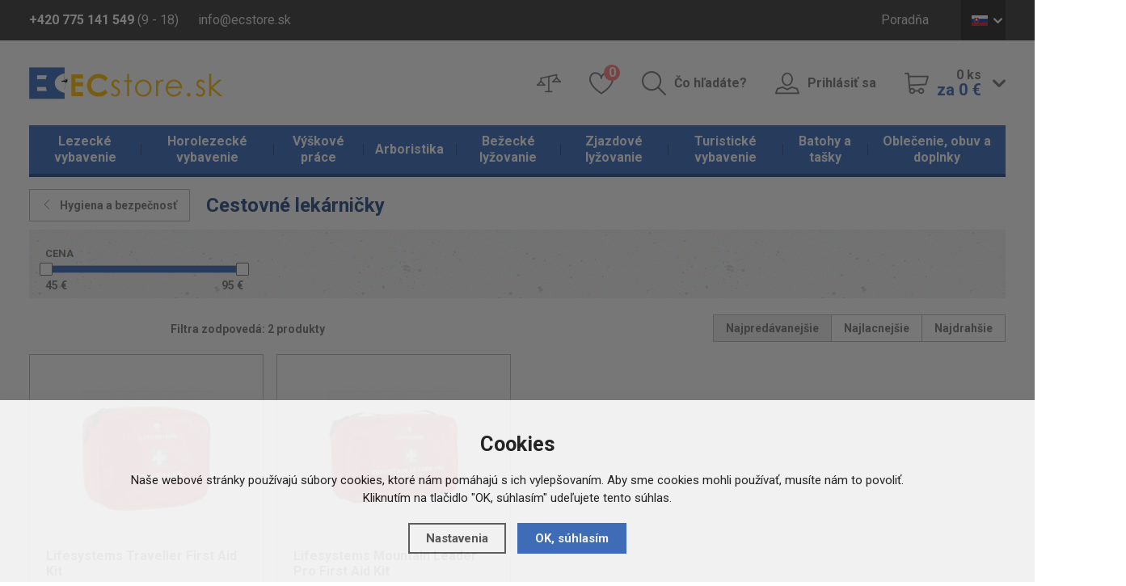

--- FILE ---
content_type: text/html; charset=utf-8
request_url: https://www.ecstore.sk/turisticke-vybavenie/hygiena-a-bezpecnost/cestovne-lekarnicky/
body_size: 9439
content:
<!doctype html>
<html lang="cs">
  <head>
    <script>
      dataLayer = [];
    </script>
    <meta charset="utf-8">
    <!--[if IE]><meta http-equiv="X-UA-Compatible" content="IE=edge,chrome=1"><![endif]-->
    <script>
    dataLayer.push('consent', 'default', {
      'ad_storage': 'denied',
      'analytics_storage': 'denied',
      'personalization_storage': 'denied'
    });
    </script><meta name="robots" content="index, follow" />
    <link rel="canonical" href="https://www.ecstore.sk/turisticke-vybavenie/hygiena-a-bezpecnost/cestovne-lekarnicky/" />
          
<meta name="description" content="Akčná ponuka na kvalitné a bezpečné horolezecké vybavenie - horolezecké laná, via ferrata, vybavenie na výškové práce, úväzky, slackline, bouldermatky" />
<meta name="keywords" content="Horolezecké laná, horolezecké vybavenie, via ferrata, vybavenie pre výškové práce" />
<title>Cestovné lekárničky - ECstore.sk</title>

<link rel="alternate" href="https://www.ecstore.sk/turisticke-vybavenie/hygiena-a-bezpecnost/cestovne-lekarnicky/" hreflang="sk-SK">
      <link rel="alternate" href="https://www.ecstore.cz/turisticke-vybaveni/hygiena-a-bezpecnost/cestovni-lekarnicky/" hreflang="cs-CZ">
      <link rel="alternate" href="https://www.ecstore.hu/turafelszereles/higienia-es-biztonsag/utazasi-els-segely-keszlet/" hreflang="hu-HU">
      <link rel="alternate" href="https://www.ecstore.ro/echipament-turistic/igien-i-siguran/truse-de-prim-ajutor-de-c-l-torie/" hreflang="ro-RO">
    <meta name="author" content="Brilo - https://www.brilo.cz, Shopion - https://www.shopion.cz">
    <meta name="viewport" content="width=device-width, initial-scale=1, shrink-to-fit=no, viewport-fit=cover">
    <meta name="format-detection" content="telephone=no">
    <link rel="stylesheet" type="text/css" href="/css/style.css?v=1">
    <link rel="stylesheet" type="text/css" href="/css/support.css?v=1.32">
    <link href="https://fonts.googleapis.com/css?family=Roboto:400,700&amp;subset=latin-ext" rel="stylesheet">
    <link rel="apple-touch-icon" sizes="57x57" href="/images/favicon/apple-icon-57x57.png">
    <link rel="apple-touch-icon" sizes="60x60" href="/images/favicon/apple-icon-60x60.png">
    <link rel="apple-touch-icon" sizes="72x72" href="/images/favicon/apple-icon-72x72.png">
    <link rel="apple-touch-icon" sizes="76x76" href="/images/favicon/apple-icon-76x76.png">
    <link rel="apple-touch-icon" sizes="114x114" href="/images/favicon/apple-icon-114x114.png">
    <link rel="apple-touch-icon" sizes="120x120" href="/images/favicon/apple-icon-120x120.png">
    <link rel="apple-touch-icon" sizes="144x144" href="/images/favicon/apple-icon-144x144.png">
    <link rel="apple-touch-icon" sizes="152x152" href="/images/favicon/apple-icon-152x152.png">
    <link rel="apple-touch-icon" sizes="180x180" href="/images/favicon/apple-icon-180x180.png">
    <link rel="apple-touch-icon-precomposed" sizes="192x192" href="/images/favicon/apple-icon-precomposed.png">
    <link rel="icon" type="image/png" href="/images/favicon/favicon-16x16.png" sizes="16x16">
    <link rel="icon" type="image/png" href="/images/favicon/favicon-32x32.png" sizes="32x32">
    <link rel="icon" type="image/png" href="/images/favicon/favicon-96x96.png" sizes="96x96">
    <link rel="manifest" href="/images/favicon/manifest.json">
    <link rel="shortcut icon" href="/images/favicon/favicon.ico">
    <meta name="apple-mobile-web-app-title" content="ecstore">
    <meta name="application-name" content="ecstore">
    <meta name="msapplication-TileColor" content="#386bbf">
    <meta name="msapplication-TileImage" content="images/favicon/mstile-144x144.png">
    <meta name="msapplication-config" content="images/favicon/browserconfig.xml">
    <meta name="theme-color" content="#ffffff">
    <!--[if lt IE 9]>
      <script src="https://cdnjs.cloudflare.com/ajax/libs/html5shiv/3.7.3/html5shiv.min.js"></script>
      <script src="https://cdnjs.cloudflare.com/ajax/libs/respond.js/1.4.2/respond.min.js"></script>
    <![endif]-->
    <script type="text/javascript">      
</script>

<!-- Google Tag Manager -->
<script>(function(w,d,s,l,i){w[l]=w[l]||[];w[l].push({'gtm.start':
new Date().getTime(),event:'gtm.js'});var f=d.getElementsByTagName(s)[0],
j=d.createElement(s),dl=l!='dataLayer'?'&l='+l:'';j.async=true;j.src=
'https://www.googletagmanager.com/gtm.js?id='+i+dl;f.parentNode.insertBefore(j,f);
})(window,document,'script','dataLayer','GTM-T9N6F7');</script>
<!-- End Google Tag Manager --><meta name="seznam-wmt" content="IJIEXD7EmpW8jrwOjqpEHvF84ZZCnNuV" />
<meta name="seznam-wmt" content="nKXNTvkVB26BNhGwDyLB7U5kbMou4kUv" />    
  </head>
  <body class="eur">
  <!-- Google Tag Manager (noscript) -->
  <noscript><iframe src="https://www.googletagmanager.com/ns.html?id=GTM-T9N6F7" height="0" width="0" style="display:none;visibility:hidden"></iframe></noscript>
  <!-- End Google Tag Manager (noscript) -->  
      <header id="header" class="header" >
      <div class="top">
        <div class="container clearfix">
          <div class="header__contact">
            <span class="header__phone"><b class="d-none d-md-inline">+420 775 141 549</b> <a href="/tel:420775141549" class="d-inline d-md-none">+420 775 141 549</a> (9 - 18)</span>
            <a href="mailto:info@ecstore.sk" class="header__email">info@ecstore.sk</a>
          </div>
          <ul class="menu d-none d-lg-block">
          <li><a href="/poradna/" title="Poradňa">Poradňa</a></li> 
          </ul>
          <div class="lang">
              <span class="lang__opener lang__item lang__item--sk icon icon-dolu"><span>SK</span></span>
              <div class="lang__box">
                <ul>
                  <li><a href="http://www.ecstore.cz" class="lang__item lang__item--cz"><span>CZ</span></a></li>
                  <li><a href="http://www.ecstore.hu" class="lang__item lang__item--en"><span>HU</span></a></li>
                  <li><a href="http://www.ecstore.ro" class="lang__item lang__item--ro"><span>RO</span></a></li>
                </ul>
              </div>
            </div>        </div>
      </div>
      <div class="container">
        <a href="/" class="logo"><img src="/images/content/logo_sk.png" alt="ECstore.sk"></a>
        <div class="panel clearfix">
          <ul class="clearfix">
            <li class="panel__compare"><a href="/porovnani/" class="icon-porovnat only-icon"><span class="sr-only">Porovnať</span></a></li>
            <li class="panel__favourite"><a href="/oblibene/" class="icon-oblibene only-icon"><span class="sr-only">Oblíbené</span> <span class="count" id="favorite_count">0</span></a></li>
            <li class="panel__search d-none d-lg-block"><a href="#" class="icon-hledat">Čo hľadáte?</a></li>
                        <li class="panel__login d-none d-lg-block"><a href="/prihlaseni/" class="icon-uzivatel">Prihlásiť sa</a></li>
                        <li class="panel__cart d-none d-lg-block">
                          <a href="/nakupni-kosik/" class="icon-kosik">
                <span class="icon-dolu">
                  <span id="basket_pocet">0&nbsp;ks</span><br>
                  <b id="basket_cena">za 0&nbsp;€</b>
                </span>
              </a>
            </li>
          </ul>
          <div class="panel__mobile d-block d-lg-none"><ul>              <li><span class="icon-menu">Kategória</span></li>              <li><a href="#" class="icon-hledat">Hľadať</a></li>
              <li><a href="/prihlaseni/" class="icon-uzivatel">Prihlásiť sa</a></li>
              <li><a href="/nakupni-kosik/" class="icon-kosik">Košík</a></li>
          </ul></div>        </div>
      </div>
            <nav class="nav">
        <div class="container">
          <div class="nav__container">
            <span class="icon-menu d-block d-lg-none">Zavřít</span>
            <ul>
            <li class="mainmenu with-subnav"><a href="https://www.ecstore.sk/lezecke-vybavenie/" title="Lezecké vybavenie">Lezecké vybavenie</a><ul><li><a href="https://www.ecstore.sk/lezecke-vybavenie/doplnky-k-lezenie/" title="Doplnky k lezenie">Doplnky k lezenie</a><li><a href="https://www.ecstore.sk/lezecke-vybavenie/bouldermatky/" title="Bouldermatky">Bouldermatky</a><li><a href="https://www.ecstore.sk/lezecke-vybavenie/ferratove-vybavenie/" title="Ferratové vybavenie">Ferratové vybavenie</a><li><a href="https://www.ecstore.sk/lezecke-vybavenie/istenie/" title="Istenie">Istenie</a><li><a href="https://www.ecstore.sk/lezecke-vybavenie/karabiny-expresky/" title="Karabíny, expresky">Karabíny, expresky</a><li><a href="https://www.ecstore.sk/lezecke-vybavenie/lezecke-prilby/" title="Lezecké prilby">Lezecké prilby</a><li><a href="https://www.ecstore.sk/lezecke-vybavenie/lezecke-chyty-a-dosky/" title="Lezecké chyty a dosky">Lezecké chyty a dosky</a><li><a href="https://www.ecstore.sk/lezecke-vybavenie/lezecka-lana/" title="Lezecká lana">Lezecká lana</a><li><a href="https://www.ecstore.sk/lezecke-vybavenie/lezecky/" title="Lezečky">Lezečky</a><li><a href="https://www.ecstore.sk/lezecke-vybavenie/lezecke-sprievodca/" title="Lezecké sprievodca">Lezecké sprievodca</a><li><a href="https://www.ecstore.sk/lezecke-vybavenie/magnezium/" title="Magnézium">Magnézium</a><li><a href="https://www.ecstore.sk/lezecke-vybavenie/skoby-a-skrutky/" title="Skoby a skrutky">Skoby a skrutky</a><li><a href="https://www.ecstore.sk/lezecke-vybavenie/slackline/" title="Slackline">Slackline</a><li><a href="https://www.ecstore.sk/lezecke-vybavenie/slucky/" title="Slučky">Slučky</a><li><a href="https://www.ecstore.sk/lezecke-vybavenie/uvaezky-a-sedaky/" title="Úväzky a sedáky">Úväzky a sedáky</a><li><a href="https://www.ecstore.sk/lezecke-vybavenie/vklinence-a-friendy/" title="Vklínence a friendy">Vklínence a friendy</a></li></ul></li><li class="mainmenu with-subnav"><a href="https://www.ecstore.sk/horolezecke-vybavenie/" title="Horolezecké vybavenie">Horolezecké vybavenie</a><ul><li><a href="https://www.ecstore.sk/horolezecke-vybavenie/sneznice/" title="Snežnice">Snežnice</a><li><a href="https://www.ecstore.sk/horolezecke-vybavenie/portaledge/" title="Portaledge">Portaledge</a><li><a href="https://www.ecstore.sk/horolezecke-vybavenie/cepiny/" title="Cepíny">Cepíny</a><li><a href="https://www.ecstore.sk/horolezecke-vybavenie/macky/" title="Mačky">Mačky</a><li><a href="https://www.ecstore.sk/horolezecke-vybavenie/lavinove-vybavenie/" title="Lavínové vybavenie">Lavínové vybavenie</a></li></ul></li><li class="mainmenu with-subnav"><a href="https://www.ecstore.sk/vyskove-prace/" title="Výškové práce">Výškové práce</a><ul><li><a href="https://www.ecstore.sk/vyskove-prace/blokanty-a-brzdy/" title="Blokanty a brzdy">Blokanty a brzdy</a><li><a href="https://www.ecstore.sk/vyskove-prace/karabiny-a-spojky/" title="Karabíny a spojky">Karabíny a spojky</a><li><a href="https://www.ecstore.sk/vyskove-prace/kladky/" title="Kladky">Kladky</a><li><a href="https://www.ecstore.sk/vyskove-prace/kotviace-prostriedky/" title="Kotviace prostriedky">Kotviace prostriedky</a><li><a href="https://www.ecstore.sk/vyskove-prace/pracovne-helmy/" title="Pracovné helmy">Pracovné helmy</a><li><a href="https://www.ecstore.sk/vyskove-prace/pracovne-lana/" title="Pracovné laná">Pracovné laná</a><li><a href="https://www.ecstore.sk/vyskove-prace/pracovne-oblecenie/" title="Pracovné oblečenie">Pracovné oblečenie</a><li><a href="https://www.ecstore.sk/vyskove-prace/polohovacie-prostriedky/" title="Polohovacie prostriedky">Polohovacie prostriedky</a><li><a href="https://www.ecstore.sk/vyskove-prace/pracovne-rukavice/" title="Pracovné rukavice">Pracovné rukavice</a><li><a href="https://www.ecstore.sk/vyskove-prace/pracovne-uvaezky-a-postroje/" title="Pracovné úväzky a postroje">Pracovné úväzky a postroje</a><li><a href="https://www.ecstore.sk/vyskove-prace/pracovne-vaky/" title="Pracovné vaky">Pracovné vaky</a><li><a href="https://www.ecstore.sk/vyskove-prace/prislusenstvo/" title="Príslušenstvo">Príslušenstvo</a><li><a href="https://www.ecstore.sk/vyskove-prace/slucky-a-lanyardy/" title="Slučky a lanyardy">Slučky a lanyardy</a><li><a href="https://www.ecstore.sk/vyskove-prace/zachytavace-a-tlmice-padu/" title="Zachytávače a tlmiče pádu">Zachytávače a tlmiče pádu</a></li></ul></li><li class="mainmenu with-subnav"><a href="https://www.ecstore.sk/arboristika/" title="Arboristika">Arboristika</a><ul><li><a href="https://www.ecstore.sk/arboristika/cambium-saver-chranice-kambia/" title="Cambium saver, chrániče kambia">Cambium saver, chrániče kambia</a><li><a href="https://www.ecstore.sk/arboristika/kmenove-slucky-polohovanie/" title="Kmeňové slučky - polohovanie">Kmeňové slučky - polohovanie</a><li><a href="https://www.ecstore.sk/arboristika/arboristicke-postroje/" title="Arboristické postroje">Arboristické postroje</a><li><a href="https://www.ecstore.sk/arboristika/arboristicke-lana-a-prusiky/" title="Arboristické laná a prusíky">Arboristické laná a prusíky</a><li><a href="https://www.ecstore.sk/arboristika/arboristicke-brzdy/" title="Arboristické brzdy">Arboristické brzdy</a></li></ul></li><li class="mainmenu with-subnav"><a href="https://www.ecstore.sk/bezecke-lyzovanie/" title="Bežecké lyžovanie">Bežecké lyžovanie</a><ul><li><a href="https://www.ecstore.sk/bezecke-lyzovanie/bezky/" title="Bežky">Bežky</a><li><a href="https://www.ecstore.sk/bezecke-lyzovanie/topanky-na-bezky/" title="Topánky na bežky">Topánky na bežky</a><li><a href="https://www.ecstore.sk/bezecke-lyzovanie/palice-na-bezky/" title="Palice na bežky">Palice na bežky</a><li><a href="https://www.ecstore.sk/bezecke-lyzovanie/viazanie-na-bezky/" title="Viazanie na bežky">Viazanie na bežky</a><li><a href="https://www.ecstore.sk/bezecke-lyzovanie/vaky-na-bezky/" title="Vaky na bežky">Vaky na bežky</a><li><a href="https://www.ecstore.sk/bezecke-lyzovanie/doplnky-na-bezky/" title="Doplnky na bežky">Doplnky na bežky</a><li><a href="https://www.ecstore.sk/bezecke-lyzovanie/okuliare-na-bezky/" title="Okuliare na bežky">Okuliare na bežky</a></li></ul></li><li class="mainmenu with-subnav"><a href="https://www.ecstore.sk/zjazdove-lyzovanie/" title="Zjazdové lyžovanie">Zjazdové lyžovanie</a><ul><li><a href="https://www.ecstore.sk/zjazdove-lyzovanie/zjazdove-lyze/" title="Zjazdové lyže">Zjazdové lyže</a><li><a href="https://www.ecstore.sk/zjazdove-lyzovanie/lyziarske-helmy/" title="Lyžiarske helmy">Lyžiarske helmy</a><li><a href="https://www.ecstore.sk/zjazdove-lyzovanie/lyziarske-okuliare/" title="Lyžiarske okuliare">Lyžiarske okuliare</a><li><a href="https://www.ecstore.sk/zjazdove-lyzovanie/zjazdove-palice/" title="Zjazdové palice">Zjazdové palice</a><li><a href="https://www.ecstore.sk/zjazdove-lyzovanie/lyziarske-topanky/" title="Lyžiarske topánky">Lyžiarske topánky</a><li><a href="https://www.ecstore.sk/zjazdove-lyzovanie/chranice-na-lyze/" title="Chrániče na lyže">Chrániče na lyže</a><li><a href="https://www.ecstore.sk/zjazdove-lyzovanie/zjazdove-viazanie/" title="Zjazdové viazanie">Zjazdové viazanie</a><li><a href="https://www.ecstore.sk/zjazdove-lyzovanie/skialpove-viazania/" title="Skialpové viazania">Skialpové viazania</a><li><a href="https://www.ecstore.sk/zjazdove-lyzovanie/skialpove-pasy/" title="Skialpové pásy">Skialpové pásy</a><li><a href="https://www.ecstore.sk/zjazdove-lyzovanie/vaky-na-zjazdove-lyze/" title="Vaky na zjazdové lyže">Vaky na zjazdové lyže</a></li></ul></li><li class="mainmenu with-subnav selected"><a href="https://www.ecstore.sk/turisticke-vybavenie/" title="Turistické vybavenie">Turistické vybavenie</a><ul><li><a href="https://www.ecstore.sk/turisticke-vybavenie/svetla-a-energie/" title="Svetla a energie">Svetla a energie</a><li><a href="https://www.ecstore.sk/turisticke-vybavenie/karimatky/" title="Karimatky">Karimatky</a><li><a href="https://www.ecstore.sk/turisticke-vybavenie/turisticke-stany/" title="Turistické stany">Turistické stany</a><li><a href="https://www.ecstore.sk/turisticke-vybavenie/bivaky-a-hamaky/" title="Bivaky a hamaky">Bivaky a hamaky</a><li><a href="https://www.ecstore.sk/turisticke-vybavenie/turisticke-spacaky/" title="Turistické spacáky">Turistické spacáky</a><li><a href="https://www.ecstore.sk/turisticke-vybavenie/naradie-a-noze/" title="Náradie a nože">Náradie a nože</a><li><a href="https://www.ecstore.sk/turisticke-vybavenie/kempingove-riady-a-nabytok/" title="Kempingové riady a nábytok">Kempingové riady a nábytok</a><li><a href="https://www.ecstore.sk/turisticke-vybavenie/varice-a-kartuse/" title="Variče a kartuše">Variče a kartuše</a><li><a href="https://www.ecstore.sk/turisticke-vybavenie/trekove-palice/" title="Trekové palice">Trekové palice</a><li><a href="https://www.ecstore.sk/turisticke-vybavenie/dalekohlady/" title="Ďalekohľady">Ďalekohľady</a><li><a href="https://www.ecstore.sk/turisticke-vybavenie/kompasy-a-buzoly/" title="Kompasy a buzoly">Kompasy a buzoly</a><li><a href="https://www.ecstore.sk/turisticke-vybavenie/hygiena-a-bezpecnost/" title="Hygiena a bezpečnosť">Hygiena a bezpečnosť</a><li><a href="https://www.ecstore.sk/turisticke-vybavenie/jedlo-na-cesty/" title="Jedlo na cesty">Jedlo na cesty</a></li></ul></li><li class="mainmenu with-subnav"><a href="https://www.ecstore.sk/batohy-a-tasky/" title="Batohy a tašky">Batohy a tašky</a><ul><li><a href="https://www.ecstore.sk/batohy-a-tasky/lezecke-batohy/" title="Lezecké batohy">Lezecké batohy</a><li><a href="https://www.ecstore.sk/batohy-a-tasky/expedicne-batohy/" title="Expedičné batohy">Expedičné batohy</a><li><a href="https://www.ecstore.sk/batohy-a-tasky/turisticke-batohy/" title="Turistické batohy">Turistické batohy</a><li><a href="https://www.ecstore.sk/batohy-a-tasky/mestske-batohy/" title="Mestské batohy">Mestské batohy</a><li><a href="https://www.ecstore.sk/batohy-a-tasky/detske-batohy/" title="Detské batohy">Detské batohy</a><li><a href="https://www.ecstore.sk/batohy-a-tasky/cestovne-tasky-a-kufre/" title="Cestovné tašky a kufre">Cestovné tašky a kufre</a><li><a href="https://www.ecstore.sk/batohy-a-tasky/speleologickej-batohy-a-vaky/" title="Speleologickej batohy a vaky">Speleologickej batohy a vaky</a><li><a href="https://www.ecstore.sk/batohy-a-tasky/bezecke-a-cyklisticke-batohy/" title="Bežecké a cyklistické batohy">Bežecké a cyklistické batohy</a><li><a href="https://www.ecstore.sk/batohy-a-tasky/skialp-a-lyziarske-batohy/" title="Skialp a lyžiarske batohy">Skialp a lyžiarske batohy</a><li><a href="https://www.ecstore.sk/batohy-a-tasky/detska-nosidla/" title="Detská nosidlá">Detská nosidlá</a><li><a href="https://www.ecstore.sk/batohy-a-tasky/vaky-na-lana/" title="Vaky na laná">Vaky na laná</a></li></ul></li><li class="mainmenu with-subnav"><a href="https://www.ecstore.sk/oblecenie-obuv-a-doplnky/" title="Oblečenie, obuv a doplnky">Oblečenie, obuv a doplnky</a><ul><li><a href="https://www.ecstore.sk/oblecenie-obuv-a-doplnky/doplnky/" title="Doplnky">Doplnky</a><li><a href="https://www.ecstore.sk/oblecenie-obuv-a-doplnky/bundy-a-vesty/" title="Bundy a vesty">Bundy a vesty</a><li><a href="https://www.ecstore.sk/oblecenie-obuv-a-doplnky/nohavice/" title="Nohavice">Nohavice</a><li><a href="https://www.ecstore.sk/oblecenie-obuv-a-doplnky/kratasy/" title="Kraťasy">Kraťasy</a><li><a href="https://www.ecstore.sk/oblecenie-obuv-a-doplnky/mikiny-a-svetre/" title="Mikiny a svetre">Mikiny a svetre</a><li><a href="https://www.ecstore.sk/oblecenie-obuv-a-doplnky/tricka-a-kosele/" title="Tričká a košele">Tričká a košele</a><li><a href="https://www.ecstore.sk/oblecenie-obuv-a-doplnky/spodna-bielizen/" title="Spodná bielizeň">Spodná bielizeň</a><li><a href="https://www.ecstore.sk/oblecenie-obuv-a-doplnky/lezecke-oblecenie/" title="Lezecké oblečenie">Lezecké oblečenie</a><li><a href="https://www.ecstore.sk/oblecenie-obuv-a-doplnky/zjazdove-oblecenie/" title="Zjazdové oblečenie">Zjazdové oblečenie</a><li><a href="https://www.ecstore.sk/oblecenie-obuv-a-doplnky/oblecenie-na-bezky/" title="Oblečenie na bežky">Oblečenie na bežky</a><li><a href="https://www.ecstore.sk/oblecenie-obuv-a-doplnky/cyklisticke-dresy/" title="Cyklistické dresy">Cyklistické dresy</a><li><a href="https://www.ecstore.sk/oblecenie-obuv-a-doplnky/obuv/" title="Obuv">Obuv</a></li></ul></li>           
            </ul>
          </div>
        </div>
      </nav>
            <form class="search-box" method="get" action="https://www.ecstore.sk/vyhledavani/">
        <div class="container"><div id="naseptavacDiv"></div>
          <span class="icon-vypnout"></span>
          <input autocomplete="off" type="search" name="phrase" id="phrase" />
          <button class="icon-hledat" type="submit" name="searching"></button>
        </div>
      </form>
      <div class="search-layer"></div>
    </header>
    <main>
<section class="products products--page"><div class="container"><header class="products__header clearfix">
            <a href="https://www.ecstore.sk/turisticke-vybavenie/hygiena-a-bezpecnost/" class="products__back icon-vlevo">Hygiena a bezpečnosť</a>
            <h1>Cestovné lekárničky</h1>
          </header><form class="filters clearfix d-none d-lg-block" method="get" action="" id="paging3"><div class="price-slider"><input type="hidden" name="eprice" id="eprice" value="45-95">
              <span class="price-slider__title">Cena</span>
              <div id="nouislider"></div>
              <div class="price-slider__info">
                <div><span id="price-slider-lvalue">45</span> €</div>
                <div class="price-slider__info--right"><span id="price-slider-uvalue">95</span> €</div>
              </div>
            </div></form><form method="get" action="" id="filter2"><div class="filters__header clearfix">
  
  <input name="razeni" id="razeni" type="hidden" value="" />	
    <input name="CSRFtoken" type="hidden" value="313acb4747179ef3172a3ee292a5ce537eedfa721f8d7a7e22a62b7cc58cfd50" />
    
            
            <span class="filters__opener filters__opener--sections icon-dolu d-block d-lg-none">Řazení</span>
            <div class="clearfix d-block d-lg-none"></div>
            <ul class="filters__sections" id="razeni_ul">
              <li><a href="#" id="li_0" class="is-active" onclick="$('#razeni').val('0');$('#razeni_ul li a').removeClass('is-active');$(this).addClass('is-active');load_page();return false;">Najpredávanejšie</a></li>
						  <li><a href="#" id="li_price" class="deis-active" onclick="$('#razeni').val('price');$('#razeni_ul li a').removeClass('is-active');$(this).addClass('is-active');load_page();return false;">Najlacnejšie</a></li>
						  <li><a href="#" id="li_price2" class="deis-active" onclick="$('#razeni').val('price2');$('#razeni_ul li a').removeClass('is-active');$(this).addClass('is-active');load_page();return false;">Najdrahšie</a></li>
							<!--<li><a href="">Nejlépe hodnocené</a></li>-->
            </ul>
            <span id="show_total_count" class="filters__count">Filtra zodpovedá: 2 produkty</span>
          </div></form><form class="filters__box clearfix" method="get" action="" id="filter"><div class="filters clearfix d-block d-lg-none"></div></form><form method="post" action="" id="paging"><div class="list"></div><div id="ajax_image_loader"></div><span>
    <input type="hidden" name="cpage" id="cpage" value="0" />
    <input type="hidden" name="nextpage" id="nextpage" value="0" />
    <input type="hidden" name="categoryid" id="categoryid" value="4" />
    <input type="hidden" name="subcategoryid" id="subcategoryid" value="332" />
    <input type="hidden" name="subsubcategoryid" id="subsubcategoryid" value="513" />
    <input type="hidden" name="subsubsubcategoryid" id="subsubsubcategoryid" value="0" />
    <input type="hidden" name="cphrase" id="cphrase" value="" />
    <input type="hidden" name="list_brand" id="list_brand" value="0" />
    <input type="hidden" name="list_label" id="list_label" value="0" />
    <input type="hidden" name="list_brand_page" id="list_label" value="0" />
    <input type="hidden" name="list_brand_model" id="list_brand_model" value="0" />
    <input type="hidden" name="list_brand_category" id="list_brand_category" value="0" />
    <input type="hidden" name="list_brand_subcategory" id="list_brand_subcategory" value="0" />
    <input type="hidden" name="base_products" value="0" />
    <input name="CSRFtoken" type="hidden" value="313acb4747179ef3172a3ee292a5ce537eedfa721f8d7a7e22a62b7cc58cfd50" />
    </span><div id="ajax_placeholder"><div class="row"><article class="col-6 col-md-3">
              <a href="https://www.ecstore.sk/detail/turisticke-vybavenie/lifesystems-traveller-first-aid-kit/" class="product"><div class="product__image img-holder">
                <img src="https://www.ecstore.sk/gallery/products/thumbs/176291.jpg" class="noborder" alt="Lifesystems Traveller First Aid Kit" /></div>
                <h3 class="product__title">Lifesystems Traveller First Aid Kit</h3><p class="product__info"><br /><br /><br /></p><div class="product__price">
                  <b>45,11&nbsp;€</b>
                </div>
                <div class="product__availability">
                  <span style="color:#008000">Expedujeme do 24 hodín</span>
                </div>
                <span class="product__buy icon-kosik" id="kosik-109184"><span class="sr-only">Kúpiť</span></span>
              </a>
              
            </article><article class="col-6 col-md-3">
              <a href="https://www.ecstore.sk/detail/turisticke-vybavenie/lifesystems-mountain-leader-pro-first-aid-kit/" class="product"><div class="product__image img-holder">
                <img src="https://www.ecstore.sk/gallery/products/thumbs/166377.jpg" class="noborder" alt="Lifesystems Mountain Leader Pro First Aid Kit" /></div>
                <h3 class="product__title">Lifesystems Mountain Leader Pro First Aid Kit</h3><p class="product__info"><br /><br /><br /></p><div class="product__price">
                  <b>94,13&nbsp;€</b>
                </div>
                <div class="product__availability">
                  <span style="color:#008000">Expedujeme do 24 hodín</span>
                </div>
                <span class="product__buy icon-kosik" id="kosik-109175"><span class="sr-only">Kúpiť</span></span>
              </a>
              
            </article></div></div></form><div id="paging_noajax"></div><article class="entry-content clearfix"><h2>Cestovné lekárničky</h2></article><div class="clear"></div>
</div></section><p class="links"></main>
    <footer class="footer">
      <div class="container">
        <div class="row">
          <div class="col-md-6 col-lg-3 col-xl-2">
            <div class="footer__title footer__title--opener">
              O spoločnosti            </div>
            <div class="footer__content">
              <ul>
              <li><a href="/o-nas/" title="O nás">O nás</a></li><li><a href="/historie/" title="Histórie">Histórie</a></li><li><a href="/pomahame/" title="Pomáhame">Pomáhame</a></li><li><a href="/kontakt/" title="Kontakt">Kontakt</a></li><li><a href="/rizikove-kaceni-stromu-ceska-lipa/" title=""></a></li> 
              </ul>
              <ul>
                <li><a href="/mapa-stranek/">Mapa stránok</a></li>
              </ul>
            </div>
          </div>
          <div class="col-md-6 col-lg-3 col-xl-2">
            <div class="footer__title footer__title--opener">
              Nakupovanie            </div>
            <div class="footer__content">
              <ul>
              <li><a href="/odstoupeni-od-kupni-smlouvy/" title=""></a></li><li><a href="/obchodne-podmienky/" title="Obchodné podmienky">Obchodné podmienky</a></li><li><a href="/znacky-abecedne/" title="Značky abecedne">Značky abecedne</a></li><li><a href="/kategorie-abecedne/" title="Kategórie abecedne">Kategórie abecedne</a></li><li><a href="/informace-o-webu/" title="Cookies & reklama">Cookies & reklama</a></li><li><a href="/vse-o-nakupu/" title="Všetko o nákupe">Všetko o nákupe</a></li><li><a href="/registrace/" title="Registrácia">Registrácia</a></li>              
              </ul>
            </div>
          </div>
          <div class="col-md-6 col-lg-3 col-xl-2">
            <div class="footer__title footer__title--opener">
              Poradňa            </div>
            <div class="footer__content">
              <ul>
              <li><a href="/ako-vybrat-plynovy-varic/" title="Ako vybrať plynový varič">Ako vybrať plynový varič</a></li><li><a href="/ako-vybrat-leatherman/" title="Ako vybrať Leatherman">Ako vybrať Leatherman</a></li><li><a href="/ako-vybrat-benzinovy-varic/" title="Ako vybrať benzínový varič">Ako vybrať benzínový varič</a></li><li><a href="/ako-vybrat-celovku/" title="Ako vybrať čelovku">Ako vybrať čelovku</a></li><li><a href="/ako-vybrat-via-ferrata-vybavenie/" title="Ako vybrať via ferrata vybavenie?">Ako vybrať via ferrata vybavenie?</a></li><li><a href="/ako-vybrat-sneznice/" title="Ako vybrať snežnice?">Ako vybrať snežnice?</a></li><li><a href="/ako-vybrat-horolezecke-lano/" title="Ako vybrať horolezecké lano?">Ako vybrať horolezecké lano?</a></li><li><a href="/ako-vybrat-horolezecky-cepin/" title="Ako vybrať horolezecký cepín?">Ako vybrať horolezecký cepín?</a></li><li><a href="/ako-vybrat-horolezecke-macky/" title="Ako vybrať horolezecké mačky?">Ako vybrať horolezecké mačky?</a></li><li><a href="/ako-vybrat-lezecky/" title="Ako vybrať lezečky?">Ako vybrať lezečky?</a></li><li><a href="/ako-vybrat-karimatku/" title="Ako vybrať karimatku">Ako vybrať karimatku</a></li> 
              </ul>
            </div>
          </div>
          <div class="col-md-6 col-lg-3">
            <div class="footer__title footer__title--opener">
              Kontakt            </div>
            <div class="footer__content">
              <b>Denne od 7 do 17 hodin</b><br>
              Telefón: <a href="tel:420775141549">+420&nbsp;775&nbsp;141&nbsp;549</a><br>
              E-mail: <a href="mailto:info@ecstore.sk">info@ecstore.sk</a><br>
              <!--Skype: <a href="skype:ecstore-help">ecstore-help</a><br>-->
              <a href="https://www.facebook.com/pages/ECstorecz/244266542269374" class="blank">Facebook</a>
            </div>
          </div>
          <div class="col-xl-3 order-first order-xl-last">
            <form action="/pages/exec.php" onsubmit="return validate_email(this)" id="newsletter_form" class="newsletter" method="post">
              <div class="footer__title footer__title--without-arrow">
                Špeciálne zľavy a tajné akcie len pre registrovaných:
              </div>
              <input onclick='window.location.replace("/newsletter?antispam=1&bad2=1");' type="email" placeholder="Váš email @">
              <!--<button class="btn-base" name="zasilat_novinky_emailem">Chci odběr</button>-->
            </form>
          </div>
        </div>
        <div class="footer__bottom">
          <div class="row">
                        <div class="col-md-5 col-lg-5 col-xl-2 order-2 order-md-1 order-xl-2">
              <div class="footer__title footer__title--without-arrow">
                Dopravcovia              </div>
              <div class="footer__content--transports">
                <a href="/vse-o-nakupu/" class="img-holder"><img data-src="/images/content/logo_ppl.png" alt="PPL"></a>
                <a href="/vse-o-nakupu/" class="img-holder"><img data-src="/images/content/logo_posta.png" alt="Česká pošta"></a>
              </div>
            </div>
            <div class="col-md-5 col-lg-5 col-xl-4 order-3 order-xl-3">
              <div class="footer__title footer__title--without-arrow">
                Platobné karty              </div>
              <a href="/vse-o-nakupu/" class="img-holder"><img data-src="/images/content/logo_goplay.png" alt="Goplay"></a>
              <a href="/vse-o-nakupu/" class="img-holder"><img data-src="/images/content/logo_visa.png" alt="Visa"></a>
              <a href="/vse-o-nakupu/" class="img-holder"><img data-src="/images/content/logo_mastercard.png" alt="MasterCard"></a>
              <a href="/vse-o-nakupu/" class="img-holder"><img data-src="/images/content/logo_maestro.png" alt="Maestro"></a>
            </div>
            <div class="col-xl-3 offset-xl-1 order-last">
              <p class="copy">Copyright &copy; 2011 - 2026 ECstore.sk</p>
            </div>
          </div>
        </div>
      </div>
    </footer>
    <div class="nav-mask"></div>

        <!--<link href="/js/nouislider.css" rel="stylesheet">-->
    <script src="/js/nouislider.min.js"></script>
    

    <script src="/js/kt-functions.min.js"></script>
    <script type="text/javascript" src="/scripts/jquery-ui.min.js"></script>
    <script type="text/javascript" src="/scripts/funkce.js?v=1768923441"></script>
    <script type='text/javascript' src='/scripts/ajax.js'></script>
    <script type="text/javascript" src="/scripts/search.js"></script>
        <script type="text/javascript" src="/scripts/ajax_validator/messages_sk.js"></script>
    <script src="/scripts/neat-tooltip.js"></script>
    
<script type="text/javascript" src="/scripts/raty/lib/jquery.raty.js"></script>


<script type="text/javascript">      
dataLayer.push({'ecomm_pagetype' : 'category','category_name' : 'cestovne-lekarnicky','event': 'trackEcommerce_GeneralData','currency': 'CZK','uid': '','ecomm_prodid': ['109184','109175'],'product_name': ['Lifesystems Traveller First Aid Kit','Lifesystems Mountain Leader Pro First Aid Kit']});</script>


<!-- Google Tag Manager (noscript) -->
<noscript><iframe src="https://www.googletagmanager.com/ns.html?id=GTM-T9N6F7"
height="0" width="0" style="display:none;visibility:hidden"></iframe></noscript>
<!-- End Google Tag Manager (noscript) --><link rel="stylesheet" href="/js/cookies-plugin/cookies-plugin.min.css" />
  <script src="/js/cookies-plugin/cookies-plugin.min.js"></script><div id="xx-cookies-plugin">
                <div style="display:none" id="cookies_config">1</div>
        <span id="cp-show-button"><img src="/js/cookies-plugin/cookies.svg" alt="" /><span>Nastavenie cookies</span></span>
        <div class="cp-cover"></div>
        <div class="cp-content-wrap">
            <div class="cp-content">
                <div class="cp-title">Cookies</div>
                <p>Naše webové stránky používajú súbory cookies, ktoré nám pomáhajú s ich vylepšovaním. Aby sme cookies mohli používať, musíte nám to povoliť. Kliknutím na tlačidlo "OK, súhlasím" udeľujete tento súhlas. </p>                <a href="#" class="cp-button" id="cp-show-settings">Nastavenia</a>
                <a href="#" class="cp-button cp-button-ok cp-allow-all">OK, súhlasím </a>
                            </div>
        </div>
        <div id="cp-settings">
            <div class="cp-settings-container">
                <div>
                    <div class="cp-wrap-side">
                        <span class="cp-close">×</span>
                        <div class="cp-wrap">
                            <div class="cp-box">
                                <div class="cp-title-h2">Nastavenie súborov cookies</div><div class="cp-p">
                                <p>Cookies sú malé súbory, ktoré webové stránky (aj tie naše) ukladajú vo Vašom webovom prehliadači. Obsahy týchto súborov sú vymieňané medzi Vašim prehliadačom a našimi servermi, prípadne so servermi našich partnerov. Niektoré cookies potrebujeme, aby sme webová stránka mohla správne fungovať, niektoré potrebujeme k marketingovej a štatistickej analytike. Tu si môžete nastaviť, ktoré cookies budeme môcť používať.</p>                                </div>
                            </div>
                          
                            <div class="cp-toggle-wrap">
                                  <div class="cp-toggle-title cp-ok">
                                      <div>Nezbytné cookies</div>
                                  </div>
                                  <div class="cp-box">
                                  
                                  
                                  
                                  <div class="cp-title-h3">Nezbytné cookies</div><div class="cp-p">Jedná sa o technické súbory, ktoré sú nevyhnutné na správne správanie našich webových stránok a všetkých ich funkcií. Používajú sa okrem iného na ukladanie produktov v nákupnom košíku, zobrazovanie produktov na želanie, ovládanie filtrov, osobného nastavenia a taktiež nastavenie súhlasu s používaním cookies. Pre tieto cookies nie je potrebný Váš súhlas a nie je možné ho ani odstrániť. </div>
                                    <div class="cp-title-h4">Ovplyvňuje funkcie:</div>
                                    <ul>
                                        <li>Konfiguračné cookies</li>
                                    </ul></div></div><div class="cp-toggle-wrap">
                                  <div class="cp-toggle-title">
                                      <div>Analytické cookies</div>
                                  </div>
                                  <div class="cp-box">
                                  
                                  <div class="cp-checkbox-wrap">Vypnuto
                                  <input type="checkbox" class="cp-cookie-data" id="cpAnalytics" />
                                  <label for="cpAnalytics">Toggle</label>Zapnuto</div>
                                  
                                  <div class="cp-title-h3">Analytické cookies</div><div class="cp-p">Analytické cookies nám umožňujú meranie výkonu nášho webu a našich reklamných kampaní. Ich pomocou určujeme počet návštev a zdroje návštev našich webových stránok. Dáta získané pomocou týchto cookies spracovávame súhrnne, bez použitia identifikátorov, ktoré ukazujú na konkrétnych užívateľov nášho webu. Pokiaľ vypnete používanie analytických cookies vo vzťahu k Vašej návšteve, strácame možnosť analýzy výkonu a optimalizácie našich opatrení.</div>
                                    <div class="cp-title-h4">Ovplyvňuje funkcie:</div>
                                    <ul>
                                        <li>Google Analytics - analytická návštevnosť</li>
                                    </ul></div></div><div class="cp-toggle-wrap">
                                  <div class="cp-toggle-title">
                                      <div>Personalizované cookies</div>
                                  </div>
                                  <div class="cp-box">
                                  
                                  <div class="cp-checkbox-wrap">Vypnuto
                                  <input type="checkbox" class="cp-cookie-data" id="cpPersonal" />
                                  <label for="cpPersonal">Toggle</label>Zapnuto</div>
                                  
                                  <div class="cp-title-h3">Personalizované cookies</div><div class="cp-p">Rovněž jsme se rozhodli cookie a ďalšie technológie, abychom přizpůsobili náš obchod potřebám a zájmům našich zákazníků a připravili jsme tak pro Vás výhradně nákupní zkušenosti. Vďaka použitiu personalizovaných súborov cookie môžeme varovať vysvetľovanie nežiaducich informácií, ako sú neodhadzujúce odporúčania výrobkov alebo neužitočné mimoriadne ponuky. Navyše nám používanie personalizovaných súborov cookie umožňuje ponúkať Vám doplnky, ako napríklad odporúčania výrobkov prispôsobených vašim potrebám.</div>
</div></div><div class="cp-toggle-wrap">
                                  <div class="cp-toggle-title">
                                      <div>Marketingové cookies</div>
                                  </div>
                                  <div class="cp-box">
                                  
                                  <div class="cp-checkbox-wrap">Vypnuto
                                  <input type="checkbox" class="cp-cookie-data" id="cpMarketing" />
                                  <label for="cpMarketing">Toggle</label>Zapnuto</div>
                                  
                                  <div class="cp-title-h3">Marketingové cookies</div><div class="cp-p">Marketingové (reklamné) cookies používame my alebo naši partneri, aby sme Vám mohli zobraziť vhodné obsahy alebo reklamy ako na našich stránkach, tak na stránkach tretích subjektov. Vďaka tomu môžeme vytvárať profily založené na Vašich záujmoch, takzvané pseudonymizované profily. Na základe týchto informácií nie je spravidla možná bezprostredná identifikácia Vašej osoby, pretože sú používané iba pseudonymizované údaje. Ak nevyjadríte súhlas, nebudete príjemcom obsahov a reklám prispôsobených vašim záujmom.</div> 
<div class="cp-title-h4">Ovplyvňuje funkcie:</div>
                                    <ul>
                                        <li>Google Ads</li>
                                    </ul></div></div>
                            <div class="cp-box">
                                <div class="cp-buttons">
                                    <a href="#" class="cp-button cp-button-ok cp-save">Uložiť nastavenia </a>
                                    <a href="#" class="cp-button cp-button-ok cp-allow-all">Súhlasím s použitím všetkých cookies</a>
                                </div>
                                <p class="center" style="margin-top:20px">Súhlas môžete odmietnuť  <a href="#" class="cp-deny-all">tu</a>.</p>                            </div>
                        </div>
                    </div>
                </div>
            </div>
        </div>
    </div></body>
</html>


--- FILE ---
content_type: text/css
request_url: https://www.ecstore.sk/css/style.css?v=1
body_size: 27200
content:
/*!
 * Bootstrap v4.0.0 (https://getbootstrap.com)
 * Copyright 2011-2018 The Bootstrap Authors
 * Copyright 2011-2018 Twitter, Inc.
 * Licensed under MIT (https://github.com/twbs/bootstrap/blob/master/LICENSE)
 */@media print{*,*::before,*::after{text-shadow:none !important;-webkit-box-shadow:none !important;box-shadow:none !important}a:not(.btn){text-decoration:underline}abbr[title]::after{content:" (" attr(title) ")"}pre{white-space:pre-wrap !important}pre,blockquote{border:1px solid #999;page-break-inside:avoid}thead{display:table-header-group}tr,img{page-break-inside:avoid}p,h2,h3{orphans:3;widows:3}h2,h3{page-break-after:avoid}@page{size:a3}body{min-width:992px !important}.container{min-width:992px !important}.navbar{display:none}.badge{border:1px solid #000}.table{border-collapse:collapse !important}.table td,.table th{background-color:#fff !important}.table-bordered th,.table-bordered td{border:1px solid #ddd !important}}*,*::before,*::after{-webkit-box-sizing:border-box;box-sizing:border-box}html{font-family:sans-serif;line-height:1.15;-webkit-text-size-adjust:100%;-ms-text-size-adjust:100%;-ms-overflow-style:scrollbar;-webkit-tap-highlight-color:rgba(0,0,0,0)}@-ms-viewport{width:device-width}article,aside,dialog,figcaption,figure,footer,header,hgroup,main,nav,section{display:block}body{margin:0;font-family:-apple-system,BlinkMacSystemFont,"Segoe UI",Roboto,"Helvetica Neue",Arial,sans-serif,"Apple Color Emoji","Segoe UI Emoji","Segoe UI Symbol";font-size:1rem;font-weight:400;line-height:1.5;color:#212529;text-align:left;background-color:#fff}[tabindex="-1"]:focus{outline:0 !important}hr{-webkit-box-sizing:content-box;box-sizing:content-box;height:0;overflow:visible}h1,h2,h3,h4,h5,h6{margin-top:0;margin-bottom:.5rem}p{margin-top:0;margin-bottom:1rem}abbr[title],abbr[data-original-title]{text-decoration:underline;-webkit-text-decoration:underline dotted;text-decoration:underline dotted;cursor:help;border-bottom:0}address{margin-bottom:1rem;font-style:normal;line-height:inherit}ol,ul,dl{margin-top:0;margin-bottom:1rem}ol ol,ul ul,ol ul,ul ol{margin-bottom:0}dt{font-weight:700}dd{margin-bottom:.5rem;margin-left:0}blockquote{margin:0 0 1rem}dfn{font-style:italic}b,strong{font-weight:bolder}small{font-size:80%}sub,sup{position:relative;font-size:75%;line-height:0;vertical-align:baseline}sub{bottom:-.25em}sup{top:-.5em}a{color:#007bff;text-decoration:none;background-color:transparent;-webkit-text-decoration-skip:objects}a:hover{color:#0056b3;text-decoration:underline}a:not([href]):not([tabindex]){color:inherit;text-decoration:none}a:not([href]):not([tabindex]):hover,a:not([href]):not([tabindex]):focus{color:inherit;text-decoration:none}a:not([href]):not([tabindex]):focus{outline:0}pre,code,kbd,samp{font-family:monospace, monospace;font-size:1em}pre{margin-top:0;margin-bottom:1rem;overflow:auto;-ms-overflow-style:scrollbar}figure{margin:0 0 1rem}img{vertical-align:middle;border-style:none}svg:not(:root){overflow:hidden}table{border-collapse:collapse}caption{padding-top:.75rem;padding-bottom:.75rem;color:#6c757d;text-align:left;caption-side:bottom}th{text-align:inherit}label{display:inline-block;margin-bottom:.5rem}button{border-radius:0}button:focus{outline:1px dotted;outline:5px auto -webkit-focus-ring-color}input,button,select,optgroup,textarea{margin:0;font-family:inherit;font-size:inherit;line-height:inherit}button,input{overflow:visible}button,select{text-transform:none}button,html [type="button"],[type="reset"],[type="submit"]{-webkit-appearance:button}button::-moz-focus-inner,[type="button"]::-moz-focus-inner,[type="reset"]::-moz-focus-inner,[type="submit"]::-moz-focus-inner{padding:0;border-style:none}input[type="radio"],input[type="checkbox"]{-webkit-box-sizing:border-box;box-sizing:border-box;padding:0}input[type="date"],input[type="time"],input[type="datetime-local"],input[type="month"]{-webkit-appearance:listbox}textarea{overflow:auto;resize:vertical}fieldset{min-width:0;padding:0;margin:0;border:0}legend{display:block;width:100%;max-width:100%;padding:0;margin-bottom:.5rem;font-size:1.5rem;line-height:inherit;color:inherit;white-space:normal}progress{vertical-align:baseline}[type="number"]::-webkit-inner-spin-button,[type="number"]::-webkit-outer-spin-button{height:auto}[type="search"]{outline-offset:-2px;-webkit-appearance:none}[type="search"]::-webkit-search-cancel-button,[type="search"]::-webkit-search-decoration{-webkit-appearance:none}::-webkit-file-upload-button{font:inherit;-webkit-appearance:button}output{display:inline-block}summary{display:list-item;cursor:pointer}template{display:none}[hidden]{display:none !important}.img-fluid{max-width:100%;height:auto}.img-thumbnail{padding:.25rem;background-color:#fff;border:1px solid #dee2e6;border-radius:.25rem;max-width:100%;height:auto}.figure{display:inline-block}.figure-img{margin-bottom:.5rem;line-height:1}.figure-caption{font-size:90%;color:#6c757d}.container{width:100%;padding-right:8px;padding-left:8px;margin-right:auto;margin-left:auto}@media (min-width: 576px){.container{max-width:540px}}@media (min-width: 768px){.container{max-width:720px}}@media (min-width: 992px){.container{max-width:960px}}@media (min-width: 1224px){.container{max-width:1224px}}.container-fluid{width:100%;padding-right:8px;padding-left:8px;margin-right:auto;margin-left:auto}.row{display:-webkit-box;display:-webkit-flex;display:-ms-flexbox;display:flex;-webkit-flex-wrap:wrap;-ms-flex-wrap:wrap;flex-wrap:wrap;margin-right:-8px;margin-left:-8px}.no-gutters{margin-right:0;margin-left:0}.no-gutters>.col,.no-gutters>[class*="col-"]{padding-right:0;padding-left:0}.col-1,.col-2,.col-3,.col-4,.col-5,.col-6,.col-7,.col-8,.col-9,.col-10,.col-11,.col-12,.col,.col-auto,.col-sm-1,.col-sm-2,.col-sm-3,.col-sm-4,.col-sm-5,.col-sm-6,.col-sm-7,.col-sm-8,.col-sm-9,.col-sm-10,.col-sm-11,.col-sm-12,.col-sm,.col-sm-auto,.col-md-1,.col-md-2,.col-md-3,.col-md-4,.col-md-5,.col-md-6,.col-md-7,.col-md-8,.col-md-9,.col-md-10,.col-md-11,.col-md-12,.col-md,.col-md-auto,.col-lg-1,.col-lg-2,.col-lg-3,.col-lg-4,.col-lg-5,.col-lg-6,.col-lg-7,.col-lg-8,.col-lg-9,.col-lg-10,.col-lg-11,.col-lg-12,.col-lg,.col-lg-auto,.col-xl-1,.col-xl-2,.col-xl-3,.col-xl-4,.col-xl-5,.col-xl-6,.col-xl-7,.col-xl-8,.col-xl-9,.col-xl-10,.col-xl-11,.col-xl-12,.col-xl,.col-xl-auto{position:relative;width:100%;min-height:1px;padding-right:8px;padding-left:8px}.col{-webkit-flex-basis:0;-ms-flex-preferred-size:0;flex-basis:0;-webkit-box-flex:1;-webkit-flex-grow:1;-ms-flex-positive:1;flex-grow:1;max-width:100%}.col-auto{-webkit-box-flex:0;-webkit-flex:0 0 auto;-ms-flex:0 0 auto;flex:0 0 auto;width:auto;max-width:none}.col-1{-webkit-box-flex:0;-webkit-flex:0 0 8.33333%;-ms-flex:0 0 8.33333%;flex:0 0 8.33333%;max-width:8.33333%}.col-2{-webkit-box-flex:0;-webkit-flex:0 0 16.66667%;-ms-flex:0 0 16.66667%;flex:0 0 16.66667%;max-width:16.66667%}.col-3{-webkit-box-flex:0;-webkit-flex:0 0 25%;-ms-flex:0 0 25%;flex:0 0 25%;max-width:25%}.col-4{-webkit-box-flex:0;-webkit-flex:0 0 33.33333%;-ms-flex:0 0 33.33333%;flex:0 0 33.33333%;max-width:33.33333%}.col-5{-webkit-box-flex:0;-webkit-flex:0 0 41.66667%;-ms-flex:0 0 41.66667%;flex:0 0 41.66667%;max-width:41.66667%}.col-6{-webkit-box-flex:0;-webkit-flex:0 0 50%;-ms-flex:0 0 50%;flex:0 0 50%;max-width:50%}.col-7{-webkit-box-flex:0;-webkit-flex:0 0 58.33333%;-ms-flex:0 0 58.33333%;flex:0 0 58.33333%;max-width:58.33333%}.col-8{-webkit-box-flex:0;-webkit-flex:0 0 66.66667%;-ms-flex:0 0 66.66667%;flex:0 0 66.66667%;max-width:66.66667%}.col-9{-webkit-box-flex:0;-webkit-flex:0 0 75%;-ms-flex:0 0 75%;flex:0 0 75%;max-width:75%}.col-10{-webkit-box-flex:0;-webkit-flex:0 0 83.33333%;-ms-flex:0 0 83.33333%;flex:0 0 83.33333%;max-width:83.33333%}.col-11{-webkit-box-flex:0;-webkit-flex:0 0 91.66667%;-ms-flex:0 0 91.66667%;flex:0 0 91.66667%;max-width:91.66667%}.col-12{-webkit-box-flex:0;-webkit-flex:0 0 100%;-ms-flex:0 0 100%;flex:0 0 100%;max-width:100%}.order-first{-webkit-box-ordinal-group:0;-webkit-order:-1;-ms-flex-order:-1;order:-1}.order-last{-webkit-box-ordinal-group:14;-webkit-order:13;-ms-flex-order:13;order:13}.order-0{-webkit-box-ordinal-group:1;-webkit-order:0;-ms-flex-order:0;order:0}.order-1{-webkit-box-ordinal-group:2;-webkit-order:1;-ms-flex-order:1;order:1}.order-2{-webkit-box-ordinal-group:3;-webkit-order:2;-ms-flex-order:2;order:2}.order-3{-webkit-box-ordinal-group:4;-webkit-order:3;-ms-flex-order:3;order:3}.order-4{-webkit-box-ordinal-group:5;-webkit-order:4;-ms-flex-order:4;order:4}.order-5{-webkit-box-ordinal-group:6;-webkit-order:5;-ms-flex-order:5;order:5}.order-6{-webkit-box-ordinal-group:7;-webkit-order:6;-ms-flex-order:6;order:6}.order-7{-webkit-box-ordinal-group:8;-webkit-order:7;-ms-flex-order:7;order:7}.order-8{-webkit-box-ordinal-group:9;-webkit-order:8;-ms-flex-order:8;order:8}.order-9{-webkit-box-ordinal-group:10;-webkit-order:9;-ms-flex-order:9;order:9}.order-10{-webkit-box-ordinal-group:11;-webkit-order:10;-ms-flex-order:10;order:10}.order-11{-webkit-box-ordinal-group:12;-webkit-order:11;-ms-flex-order:11;order:11}.order-12{-webkit-box-ordinal-group:13;-webkit-order:12;-ms-flex-order:12;order:12}.offset-1{margin-left:8.33333%}.offset-2{margin-left:16.66667%}.offset-3{margin-left:25%}.offset-4{margin-left:33.33333%}.offset-5{margin-left:41.66667%}.offset-6{margin-left:50%}.offset-7{margin-left:58.33333%}.offset-8{margin-left:66.66667%}.offset-9{margin-left:75%}.offset-10{margin-left:83.33333%}.offset-11{margin-left:91.66667%}@media (min-width: 576px){.col-sm{-webkit-flex-basis:0;-ms-flex-preferred-size:0;flex-basis:0;-webkit-box-flex:1;-webkit-flex-grow:1;-ms-flex-positive:1;flex-grow:1;max-width:100%}.col-sm-auto{-webkit-box-flex:0;-webkit-flex:0 0 auto;-ms-flex:0 0 auto;flex:0 0 auto;width:auto;max-width:none}.col-sm-1{-webkit-box-flex:0;-webkit-flex:0 0 8.33333%;-ms-flex:0 0 8.33333%;flex:0 0 8.33333%;max-width:8.33333%}.col-sm-2{-webkit-box-flex:0;-webkit-flex:0 0 16.66667%;-ms-flex:0 0 16.66667%;flex:0 0 16.66667%;max-width:16.66667%}.col-sm-3{-webkit-box-flex:0;-webkit-flex:0 0 25%;-ms-flex:0 0 25%;flex:0 0 25%;max-width:25%}.col-sm-4{-webkit-box-flex:0;-webkit-flex:0 0 33.33333%;-ms-flex:0 0 33.33333%;flex:0 0 33.33333%;max-width:33.33333%}.col-sm-5{-webkit-box-flex:0;-webkit-flex:0 0 41.66667%;-ms-flex:0 0 41.66667%;flex:0 0 41.66667%;max-width:41.66667%}.col-sm-6{-webkit-box-flex:0;-webkit-flex:0 0 50%;-ms-flex:0 0 50%;flex:0 0 50%;max-width:50%}.col-sm-7{-webkit-box-flex:0;-webkit-flex:0 0 58.33333%;-ms-flex:0 0 58.33333%;flex:0 0 58.33333%;max-width:58.33333%}.col-sm-8{-webkit-box-flex:0;-webkit-flex:0 0 66.66667%;-ms-flex:0 0 66.66667%;flex:0 0 66.66667%;max-width:66.66667%}.col-sm-9{-webkit-box-flex:0;-webkit-flex:0 0 75%;-ms-flex:0 0 75%;flex:0 0 75%;max-width:75%}.col-sm-10{-webkit-box-flex:0;-webkit-flex:0 0 83.33333%;-ms-flex:0 0 83.33333%;flex:0 0 83.33333%;max-width:83.33333%}.col-sm-11{-webkit-box-flex:0;-webkit-flex:0 0 91.66667%;-ms-flex:0 0 91.66667%;flex:0 0 91.66667%;max-width:91.66667%}.col-sm-12{-webkit-box-flex:0;-webkit-flex:0 0 100%;-ms-flex:0 0 100%;flex:0 0 100%;max-width:100%}.order-sm-first{-webkit-box-ordinal-group:0;-webkit-order:-1;-ms-flex-order:-1;order:-1}.order-sm-last{-webkit-box-ordinal-group:14;-webkit-order:13;-ms-flex-order:13;order:13}.order-sm-0{-webkit-box-ordinal-group:1;-webkit-order:0;-ms-flex-order:0;order:0}.order-sm-1{-webkit-box-ordinal-group:2;-webkit-order:1;-ms-flex-order:1;order:1}.order-sm-2{-webkit-box-ordinal-group:3;-webkit-order:2;-ms-flex-order:2;order:2}.order-sm-3{-webkit-box-ordinal-group:4;-webkit-order:3;-ms-flex-order:3;order:3}.order-sm-4{-webkit-box-ordinal-group:5;-webkit-order:4;-ms-flex-order:4;order:4}.order-sm-5{-webkit-box-ordinal-group:6;-webkit-order:5;-ms-flex-order:5;order:5}.order-sm-6{-webkit-box-ordinal-group:7;-webkit-order:6;-ms-flex-order:6;order:6}.order-sm-7{-webkit-box-ordinal-group:8;-webkit-order:7;-ms-flex-order:7;order:7}.order-sm-8{-webkit-box-ordinal-group:9;-webkit-order:8;-ms-flex-order:8;order:8}.order-sm-9{-webkit-box-ordinal-group:10;-webkit-order:9;-ms-flex-order:9;order:9}.order-sm-10{-webkit-box-ordinal-group:11;-webkit-order:10;-ms-flex-order:10;order:10}.order-sm-11{-webkit-box-ordinal-group:12;-webkit-order:11;-ms-flex-order:11;order:11}.order-sm-12{-webkit-box-ordinal-group:13;-webkit-order:12;-ms-flex-order:12;order:12}.offset-sm-0{margin-left:0}.offset-sm-1{margin-left:8.33333%}.offset-sm-2{margin-left:16.66667%}.offset-sm-3{margin-left:25%}.offset-sm-4{margin-left:33.33333%}.offset-sm-5{margin-left:41.66667%}.offset-sm-6{margin-left:50%}.offset-sm-7{margin-left:58.33333%}.offset-sm-8{margin-left:66.66667%}.offset-sm-9{margin-left:75%}.offset-sm-10{margin-left:83.33333%}.offset-sm-11{margin-left:91.66667%}}@media (min-width: 768px){.col-md{-webkit-flex-basis:0;-ms-flex-preferred-size:0;flex-basis:0;-webkit-box-flex:1;-webkit-flex-grow:1;-ms-flex-positive:1;flex-grow:1;max-width:100%}.col-md-auto{-webkit-box-flex:0;-webkit-flex:0 0 auto;-ms-flex:0 0 auto;flex:0 0 auto;width:auto;max-width:none}.col-md-1{-webkit-box-flex:0;-webkit-flex:0 0 8.33333%;-ms-flex:0 0 8.33333%;flex:0 0 8.33333%;max-width:8.33333%}.col-md-2{-webkit-box-flex:0;-webkit-flex:0 0 16.66667%;-ms-flex:0 0 16.66667%;flex:0 0 16.66667%;max-width:16.66667%}.col-md-3{-webkit-box-flex:0;-webkit-flex:0 0 25%;-ms-flex:0 0 25%;flex:0 0 25%;max-width:25%}.col-md-4{-webkit-box-flex:0;-webkit-flex:0 0 33.33333%;-ms-flex:0 0 33.33333%;flex:0 0 33.33333%;max-width:33.33333%}.col-md-5{-webkit-box-flex:0;-webkit-flex:0 0 41.66667%;-ms-flex:0 0 41.66667%;flex:0 0 41.66667%;max-width:41.66667%}.col-md-6{-webkit-box-flex:0;-webkit-flex:0 0 50%;-ms-flex:0 0 50%;flex:0 0 50%;max-width:50%}.col-md-7{-webkit-box-flex:0;-webkit-flex:0 0 58.33333%;-ms-flex:0 0 58.33333%;flex:0 0 58.33333%;max-width:58.33333%}.col-md-8{-webkit-box-flex:0;-webkit-flex:0 0 66.66667%;-ms-flex:0 0 66.66667%;flex:0 0 66.66667%;max-width:66.66667%}.col-md-9{-webkit-box-flex:0;-webkit-flex:0 0 75%;-ms-flex:0 0 75%;flex:0 0 75%;max-width:75%}.col-md-10{-webkit-box-flex:0;-webkit-flex:0 0 83.33333%;-ms-flex:0 0 83.33333%;flex:0 0 83.33333%;max-width:83.33333%}.col-md-11{-webkit-box-flex:0;-webkit-flex:0 0 91.66667%;-ms-flex:0 0 91.66667%;flex:0 0 91.66667%;max-width:91.66667%}.col-md-12{-webkit-box-flex:0;-webkit-flex:0 0 100%;-ms-flex:0 0 100%;flex:0 0 100%;max-width:100%}.order-md-first{-webkit-box-ordinal-group:0;-webkit-order:-1;-ms-flex-order:-1;order:-1}.order-md-last{-webkit-box-ordinal-group:14;-webkit-order:13;-ms-flex-order:13;order:13}.order-md-0{-webkit-box-ordinal-group:1;-webkit-order:0;-ms-flex-order:0;order:0}.order-md-1{-webkit-box-ordinal-group:2;-webkit-order:1;-ms-flex-order:1;order:1}.order-md-2{-webkit-box-ordinal-group:3;-webkit-order:2;-ms-flex-order:2;order:2}.order-md-3{-webkit-box-ordinal-group:4;-webkit-order:3;-ms-flex-order:3;order:3}.order-md-4{-webkit-box-ordinal-group:5;-webkit-order:4;-ms-flex-order:4;order:4}.order-md-5{-webkit-box-ordinal-group:6;-webkit-order:5;-ms-flex-order:5;order:5}.order-md-6{-webkit-box-ordinal-group:7;-webkit-order:6;-ms-flex-order:6;order:6}.order-md-7{-webkit-box-ordinal-group:8;-webkit-order:7;-ms-flex-order:7;order:7}.order-md-8{-webkit-box-ordinal-group:9;-webkit-order:8;-ms-flex-order:8;order:8}.order-md-9{-webkit-box-ordinal-group:10;-webkit-order:9;-ms-flex-order:9;order:9}.order-md-10{-webkit-box-ordinal-group:11;-webkit-order:10;-ms-flex-order:10;order:10}.order-md-11{-webkit-box-ordinal-group:12;-webkit-order:11;-ms-flex-order:11;order:11}.order-md-12{-webkit-box-ordinal-group:13;-webkit-order:12;-ms-flex-order:12;order:12}.offset-md-0{margin-left:0}.offset-md-1{margin-left:8.33333%}.offset-md-2{margin-left:16.66667%}.offset-md-3{margin-left:25%}.offset-md-4{margin-left:33.33333%}.offset-md-5{margin-left:41.66667%}.offset-md-6{margin-left:50%}.offset-md-7{margin-left:58.33333%}.offset-md-8{margin-left:66.66667%}.offset-md-9{margin-left:75%}.offset-md-10{margin-left:83.33333%}.offset-md-11{margin-left:91.66667%}}@media (min-width: 992px){.col-lg{-webkit-flex-basis:0;-ms-flex-preferred-size:0;flex-basis:0;-webkit-box-flex:1;-webkit-flex-grow:1;-ms-flex-positive:1;flex-grow:1;max-width:100%}.col-lg-auto{-webkit-box-flex:0;-webkit-flex:0 0 auto;-ms-flex:0 0 auto;flex:0 0 auto;width:auto;max-width:none}.col-lg-1{-webkit-box-flex:0;-webkit-flex:0 0 8.33333%;-ms-flex:0 0 8.33333%;flex:0 0 8.33333%;max-width:8.33333%}.col-lg-2{-webkit-box-flex:0;-webkit-flex:0 0 16.66667%;-ms-flex:0 0 16.66667%;flex:0 0 16.66667%;max-width:16.66667%}.col-lg-3{-webkit-box-flex:0;-webkit-flex:0 0 25%;-ms-flex:0 0 25%;flex:0 0 25%;max-width:25%}.col-lg-4{-webkit-box-flex:0;-webkit-flex:0 0 33.33333%;-ms-flex:0 0 33.33333%;flex:0 0 33.33333%;max-width:33.33333%}.col-lg-5{-webkit-box-flex:0;-webkit-flex:0 0 41.66667%;-ms-flex:0 0 41.66667%;flex:0 0 41.66667%;max-width:41.66667%}.col-lg-6{-webkit-box-flex:0;-webkit-flex:0 0 50%;-ms-flex:0 0 50%;flex:0 0 50%;max-width:50%}.col-lg-7{-webkit-box-flex:0;-webkit-flex:0 0 58.33333%;-ms-flex:0 0 58.33333%;flex:0 0 58.33333%;max-width:58.33333%}.col-lg-8{-webkit-box-flex:0;-webkit-flex:0 0 66.66667%;-ms-flex:0 0 66.66667%;flex:0 0 66.66667%;max-width:66.66667%}.col-lg-9{-webkit-box-flex:0;-webkit-flex:0 0 75%;-ms-flex:0 0 75%;flex:0 0 75%;max-width:75%}.col-lg-10{-webkit-box-flex:0;-webkit-flex:0 0 83.33333%;-ms-flex:0 0 83.33333%;flex:0 0 83.33333%;max-width:83.33333%}.col-lg-11{-webkit-box-flex:0;-webkit-flex:0 0 91.66667%;-ms-flex:0 0 91.66667%;flex:0 0 91.66667%;max-width:91.66667%}.col-lg-12{-webkit-box-flex:0;-webkit-flex:0 0 100%;-ms-flex:0 0 100%;flex:0 0 100%;max-width:100%}.order-lg-first{-webkit-box-ordinal-group:0;-webkit-order:-1;-ms-flex-order:-1;order:-1}.order-lg-last{-webkit-box-ordinal-group:14;-webkit-order:13;-ms-flex-order:13;order:13}.order-lg-0{-webkit-box-ordinal-group:1;-webkit-order:0;-ms-flex-order:0;order:0}.order-lg-1{-webkit-box-ordinal-group:2;-webkit-order:1;-ms-flex-order:1;order:1}.order-lg-2{-webkit-box-ordinal-group:3;-webkit-order:2;-ms-flex-order:2;order:2}.order-lg-3{-webkit-box-ordinal-group:4;-webkit-order:3;-ms-flex-order:3;order:3}.order-lg-4{-webkit-box-ordinal-group:5;-webkit-order:4;-ms-flex-order:4;order:4}.order-lg-5{-webkit-box-ordinal-group:6;-webkit-order:5;-ms-flex-order:5;order:5}.order-lg-6{-webkit-box-ordinal-group:7;-webkit-order:6;-ms-flex-order:6;order:6}.order-lg-7{-webkit-box-ordinal-group:8;-webkit-order:7;-ms-flex-order:7;order:7}.order-lg-8{-webkit-box-ordinal-group:9;-webkit-order:8;-ms-flex-order:8;order:8}.order-lg-9{-webkit-box-ordinal-group:10;-webkit-order:9;-ms-flex-order:9;order:9}.order-lg-10{-webkit-box-ordinal-group:11;-webkit-order:10;-ms-flex-order:10;order:10}.order-lg-11{-webkit-box-ordinal-group:12;-webkit-order:11;-ms-flex-order:11;order:11}.order-lg-12{-webkit-box-ordinal-group:13;-webkit-order:12;-ms-flex-order:12;order:12}.offset-lg-0{margin-left:0}.offset-lg-1{margin-left:8.33333%}.offset-lg-2{margin-left:16.66667%}.offset-lg-3{margin-left:25%}.offset-lg-4{margin-left:33.33333%}.offset-lg-5{margin-left:41.66667%}.offset-lg-6{margin-left:50%}.offset-lg-7{margin-left:58.33333%}.offset-lg-8{margin-left:66.66667%}.offset-lg-9{margin-left:75%}.offset-lg-10{margin-left:83.33333%}.offset-lg-11{margin-left:91.66667%}}@media (min-width: 1224px){.col-xl{-webkit-flex-basis:0;-ms-flex-preferred-size:0;flex-basis:0;-webkit-box-flex:1;-webkit-flex-grow:1;-ms-flex-positive:1;flex-grow:1;max-width:100%}.col-xl-auto{-webkit-box-flex:0;-webkit-flex:0 0 auto;-ms-flex:0 0 auto;flex:0 0 auto;width:auto;max-width:none}.col-xl-1{-webkit-box-flex:0;-webkit-flex:0 0 8.33333%;-ms-flex:0 0 8.33333%;flex:0 0 8.33333%;max-width:8.33333%}.col-xl-2{-webkit-box-flex:0;-webkit-flex:0 0 16.66667%;-ms-flex:0 0 16.66667%;flex:0 0 16.66667%;max-width:16.66667%}.col-xl-3{-webkit-box-flex:0;-webkit-flex:0 0 25%;-ms-flex:0 0 25%;flex:0 0 25%;max-width:25%}.col-xl-4{-webkit-box-flex:0;-webkit-flex:0 0 33.33333%;-ms-flex:0 0 33.33333%;flex:0 0 33.33333%;max-width:33.33333%}.col-xl-5{-webkit-box-flex:0;-webkit-flex:0 0 41.66667%;-ms-flex:0 0 41.66667%;flex:0 0 41.66667%;max-width:41.66667%}.col-xl-6{-webkit-box-flex:0;-webkit-flex:0 0 50%;-ms-flex:0 0 50%;flex:0 0 50%;max-width:50%}.col-xl-7{-webkit-box-flex:0;-webkit-flex:0 0 58.33333%;-ms-flex:0 0 58.33333%;flex:0 0 58.33333%;max-width:58.33333%}.col-xl-8{-webkit-box-flex:0;-webkit-flex:0 0 66.66667%;-ms-flex:0 0 66.66667%;flex:0 0 66.66667%;max-width:66.66667%}.col-xl-9{-webkit-box-flex:0;-webkit-flex:0 0 75%;-ms-flex:0 0 75%;flex:0 0 75%;max-width:75%}.col-xl-10{-webkit-box-flex:0;-webkit-flex:0 0 83.33333%;-ms-flex:0 0 83.33333%;flex:0 0 83.33333%;max-width:83.33333%}.col-xl-11{-webkit-box-flex:0;-webkit-flex:0 0 91.66667%;-ms-flex:0 0 91.66667%;flex:0 0 91.66667%;max-width:91.66667%}.col-xl-12{-webkit-box-flex:0;-webkit-flex:0 0 100%;-ms-flex:0 0 100%;flex:0 0 100%;max-width:100%}.order-xl-first{-webkit-box-ordinal-group:0;-webkit-order:-1;-ms-flex-order:-1;order:-1}.order-xl-last{-webkit-box-ordinal-group:14;-webkit-order:13;-ms-flex-order:13;order:13}.order-xl-0{-webkit-box-ordinal-group:1;-webkit-order:0;-ms-flex-order:0;order:0}.order-xl-1{-webkit-box-ordinal-group:2;-webkit-order:1;-ms-flex-order:1;order:1}.order-xl-2{-webkit-box-ordinal-group:3;-webkit-order:2;-ms-flex-order:2;order:2}.order-xl-3{-webkit-box-ordinal-group:4;-webkit-order:3;-ms-flex-order:3;order:3}.order-xl-4{-webkit-box-ordinal-group:5;-webkit-order:4;-ms-flex-order:4;order:4}.order-xl-5{-webkit-box-ordinal-group:6;-webkit-order:5;-ms-flex-order:5;order:5}.order-xl-6{-webkit-box-ordinal-group:7;-webkit-order:6;-ms-flex-order:6;order:6}.order-xl-7{-webkit-box-ordinal-group:8;-webkit-order:7;-ms-flex-order:7;order:7}.order-xl-8{-webkit-box-ordinal-group:9;-webkit-order:8;-ms-flex-order:8;order:8}.order-xl-9{-webkit-box-ordinal-group:10;-webkit-order:9;-ms-flex-order:9;order:9}.order-xl-10{-webkit-box-ordinal-group:11;-webkit-order:10;-ms-flex-order:10;order:10}.order-xl-11{-webkit-box-ordinal-group:12;-webkit-order:11;-ms-flex-order:11;order:11}.order-xl-12{-webkit-box-ordinal-group:13;-webkit-order:12;-ms-flex-order:12;order:12}.offset-xl-0{margin-left:0}.offset-xl-1{margin-left:8.33333%}.offset-xl-2{margin-left:16.66667%}.offset-xl-3{margin-left:25%}.offset-xl-4{margin-left:33.33333%}.offset-xl-5{margin-left:41.66667%}.offset-xl-6{margin-left:50%}.offset-xl-7{margin-left:58.33333%}.offset-xl-8{margin-left:66.66667%}.offset-xl-9{margin-left:75%}.offset-xl-10{margin-left:83.33333%}.offset-xl-11{margin-left:91.66667%}}.table{width:100%;max-width:100%;margin-bottom:1rem;background-color:rgba(0,0,0,0)}.table th,.table td{padding:.75rem;vertical-align:top;border-top:1px solid #dee2e6}.table thead th{vertical-align:bottom;border-bottom:2px solid #dee2e6}.table tbody+tbody{border-top:2px solid #dee2e6}.table .table{background-color:#fff}.table-sm th,.table-sm td{padding:.3rem}.table-bordered{border:1px solid #dee2e6}.table-bordered th,.table-bordered td{border:1px solid #dee2e6}.table-bordered thead th,.table-bordered thead td{border-bottom-width:2px}.table-striped tbody tr:nth-of-type(odd){background-color:rgba(0,0,0,0.05)}.table-hover tbody tr:hover{background-color:rgba(0,0,0,0.075)}.table-primary,.table-primary>th,.table-primary>td{background-color:#b8daff}.table-hover .table-primary:hover{background-color:#9fcdff}.table-hover .table-primary:hover>td,.table-hover .table-primary:hover>th{background-color:#9fcdff}.table-secondary,.table-secondary>th,.table-secondary>td{background-color:#d6d8db}.table-hover .table-secondary:hover{background-color:#c8cbcf}.table-hover .table-secondary:hover>td,.table-hover .table-secondary:hover>th{background-color:#c8cbcf}.table-success,.table-success>th,.table-success>td{background-color:#c3e6cb}.table-hover .table-success:hover{background-color:#b1dfbb}.table-hover .table-success:hover>td,.table-hover .table-success:hover>th{background-color:#b1dfbb}.table-info,.table-info>th,.table-info>td{background-color:#bee5eb}.table-hover .table-info:hover{background-color:#abdde5}.table-hover .table-info:hover>td,.table-hover .table-info:hover>th{background-color:#abdde5}.table-warning,.table-warning>th,.table-warning>td{background-color:#ffeeba}.table-hover .table-warning:hover{background-color:#ffe8a1}.table-hover .table-warning:hover>td,.table-hover .table-warning:hover>th{background-color:#ffe8a1}.table-danger,.table-danger>th,.table-danger>td{background-color:#f5c6cb}.table-hover .table-danger:hover{background-color:#f1b0b7}.table-hover .table-danger:hover>td,.table-hover .table-danger:hover>th{background-color:#f1b0b7}.table-light,.table-light>th,.table-light>td{background-color:#fdfdfe}.table-hover .table-light:hover{background-color:#ececf6}.table-hover .table-light:hover>td,.table-hover .table-light:hover>th{background-color:#ececf6}.table-dark,.table-dark>th,.table-dark>td{background-color:#c6c8ca}.table-hover .table-dark:hover{background-color:#b9bbbe}.table-hover .table-dark:hover>td,.table-hover .table-dark:hover>th{background-color:#b9bbbe}.table-active,.table-active>th,.table-active>td{background-color:rgba(0,0,0,0.075)}.table-hover .table-active:hover{background-color:rgba(0,0,0,0.075)}.table-hover .table-active:hover>td,.table-hover .table-active:hover>th{background-color:rgba(0,0,0,0.075)}.table .thead-dark th{color:#fff;background-color:#212529;border-color:#32383e}.table .thead-light th{color:#495057;background-color:#e9ecef;border-color:#dee2e6}.table-dark{color:#fff;background-color:#212529}.table-dark th,.table-dark td,.table-dark thead th{border-color:#32383e}.table-dark.table-bordered{border:0}.table-dark.table-striped tbody tr:nth-of-type(odd){background-color:rgba(255,255,255,0.05)}.table-dark.table-hover tbody tr:hover{background-color:rgba(255,255,255,0.075)}@media (max-width: 575.98px){.table-responsive-sm{display:block;width:100%;overflow-x:auto;-webkit-overflow-scrolling:touch;-ms-overflow-style:-ms-autohiding-scrollbar}.table-responsive-sm>.table-bordered{border:0}}@media (max-width: 767.98px){.table-responsive-md{display:block;width:100%;overflow-x:auto;-webkit-overflow-scrolling:touch;-ms-overflow-style:-ms-autohiding-scrollbar}.table-responsive-md>.table-bordered{border:0}}@media (max-width: 991.98px){.table-responsive-lg{display:block;width:100%;overflow-x:auto;-webkit-overflow-scrolling:touch;-ms-overflow-style:-ms-autohiding-scrollbar}.table-responsive-lg>.table-bordered{border:0}}@media (max-width: 1223.98px){.table-responsive-xl{display:block;width:100%;overflow-x:auto;-webkit-overflow-scrolling:touch;-ms-overflow-style:-ms-autohiding-scrollbar}.table-responsive-xl>.table-bordered{border:0}}.table-responsive{display:block;width:100%;overflow-x:auto;-webkit-overflow-scrolling:touch;-ms-overflow-style:-ms-autohiding-scrollbar}.table-responsive>.table-bordered{border:0}.fade{opacity:0;-webkit-transition:opacity 0.15s linear;transition:opacity 0.15s linear}.fade.show{opacity:1}.collapse{display:none}.collapse.show{display:block}tr.collapse.show{display:table-row}tbody.collapse.show{display:table-row-group}.collapsing{position:relative;height:0;overflow:hidden;-webkit-transition:height 0.35s ease;transition:height 0.35s ease}.alert{position:relative;padding:.75rem 1.25rem;margin-bottom:1rem;border:1px solid transparent;border-radius:.25rem}.alert-heading{color:inherit}.alert-link{font-weight:700}.alert-dismissible{padding-right:4rem}.alert-dismissible .close{position:absolute;top:0;right:0;padding:.75rem 1.25rem;color:inherit}.alert-primary{color:#004085;background-color:#cce5ff;border-color:#b8daff}.alert-primary hr{border-top-color:#9fcdff}.alert-primary .alert-link{color:#002752}.alert-secondary{color:#383d41;background-color:#e2e3e5;border-color:#d6d8db}.alert-secondary hr{border-top-color:#c8cbcf}.alert-secondary .alert-link{color:#202326}.alert-success{color:#155724;background-color:#d4edda;border-color:#c3e6cb}.alert-success hr{border-top-color:#b1dfbb}.alert-success .alert-link{color:#0b2e13}.alert-info{color:#0c5460;background-color:#d1ecf1;border-color:#bee5eb}.alert-info hr{border-top-color:#abdde5}.alert-info .alert-link{color:#062c33}.alert-warning{color:#856404;background-color:#fff3cd;border-color:#ffeeba}.alert-warning hr{border-top-color:#ffe8a1}.alert-warning .alert-link{color:#533f03}.alert-danger{color:#721c24;background-color:#f8d7da;border-color:#f5c6cb}.alert-danger hr{border-top-color:#f1b0b7}.alert-danger .alert-link{color:#491217}.alert-light{color:#818182;background-color:#fefefe;border-color:#fdfdfe}.alert-light hr{border-top-color:#ececf6}.alert-light .alert-link{color:#686868}.alert-dark{color:#1b1e21;background-color:#d6d8d9;border-color:#c6c8ca}.alert-dark hr{border-top-color:#b9bbbe}.alert-dark .alert-link{color:#040505}.media{display:-webkit-box;display:-webkit-flex;display:-ms-flexbox;display:flex;-webkit-box-align:start;-webkit-align-items:flex-start;-ms-flex-align:start;align-items:flex-start}.media-body{-webkit-box-flex:1;-webkit-flex:1;-ms-flex:1;flex:1}.modal-open{overflow:hidden}.modal{position:fixed;top:0;right:0;bottom:0;left:0;z-index:1050;display:none;overflow:hidden;outline:0}.modal-open .modal{overflow-x:hidden;overflow-y:auto}.modal-dialog{position:relative;width:auto;margin:.5rem;pointer-events:none}.modal.fade .modal-dialog{-webkit-transition:-webkit-transform 0.3s ease-out;transition:-webkit-transform 0.3s ease-out;transition:transform 0.3s ease-out;transition:transform 0.3s ease-out, -webkit-transform 0.3s ease-out;-webkit-transform:translate(0, -25%);transform:translate(0, -25%)}.modal.show .modal-dialog{-webkit-transform:translate(0, 0);transform:translate(0, 0)}.modal-dialog-centered{display:-webkit-box;display:-webkit-flex;display:-ms-flexbox;display:flex;-webkit-box-align:center;-webkit-align-items:center;-ms-flex-align:center;align-items:center;min-height:calc(100% - (.5rem * 2))}.modal-content{position:relative;display:-webkit-box;display:-webkit-flex;display:-ms-flexbox;display:flex;-webkit-box-orient:vertical;-webkit-box-direction:normal;-webkit-flex-direction:column;-ms-flex-direction:column;flex-direction:column;width:100%;pointer-events:auto;background-color:#fff;background-clip:padding-box;border:1px solid rgba(0,0,0,0.2);border-radius:.3rem;outline:0}.modal-backdrop{position:fixed;top:0;right:0;bottom:0;left:0;z-index:1040;background-color:#000}.modal-backdrop.fade{opacity:0}.modal-backdrop.show{opacity:.5}.modal-header{display:-webkit-box;display:-webkit-flex;display:-ms-flexbox;display:flex;-webkit-box-align:start;-webkit-align-items:flex-start;-ms-flex-align:start;align-items:flex-start;-webkit-box-pack:justify;-webkit-justify-content:space-between;-ms-flex-pack:justify;justify-content:space-between;padding:1rem;border-bottom:1px solid #e9ecef;border-top-left-radius:.3rem;border-top-right-radius:.3rem}.modal-header .close{padding:1rem;margin:-1rem -1rem -1rem auto}.modal-title{margin-bottom:0;line-height:1.5}.modal-body{position:relative;-webkit-box-flex:1;-webkit-flex:1 1 auto;-ms-flex:1 1 auto;flex:1 1 auto;padding:1rem}.modal-footer{display:-webkit-box;display:-webkit-flex;display:-ms-flexbox;display:flex;-webkit-box-align:center;-webkit-align-items:center;-ms-flex-align:center;align-items:center;-webkit-box-pack:end;-webkit-justify-content:flex-end;-ms-flex-pack:end;justify-content:flex-end;padding:1rem;border-top:1px solid #e9ecef}.modal-footer>:not(:first-child){margin-left:.25rem}.modal-footer>:not(:last-child){margin-right:.25rem}.modal-scrollbar-measure{position:absolute;top:-9999px;width:50px;height:50px;overflow:scroll}@media (min-width: 576px){.modal-dialog{max-width:500px;margin:1.75rem auto}.modal-dialog-centered{min-height:calc(100% - (1.75rem * 2))}.modal-sm{max-width:300px}}@media (min-width: 992px){.modal-lg{max-width:800px}}.tooltip{position:absolute;z-index:1070;display:block;margin:0;font-family:-apple-system,BlinkMacSystemFont,"Segoe UI",Roboto,"Helvetica Neue",Arial,sans-serif,"Apple Color Emoji","Segoe UI Emoji","Segoe UI Symbol";font-style:normal;font-weight:400;line-height:1.5;text-align:left;text-align:start;text-decoration:none;text-shadow:none;text-transform:none;letter-spacing:normal;word-break:normal;word-spacing:normal;white-space:normal;line-break:auto;font-size:.875rem;word-wrap:break-word;opacity:0}.tooltip.show{opacity:.9}.tooltip .arrow{position:absolute;display:block;width:.8rem;height:.4rem}.tooltip .arrow::before{position:absolute;content:"";border-color:transparent;border-style:solid}.bs-tooltip-top,.bs-tooltip-auto[x-placement^="top"]{padding:.4rem 0}.bs-tooltip-top .arrow,.bs-tooltip-auto[x-placement^="top"] .arrow{bottom:0}.bs-tooltip-top .arrow::before,.bs-tooltip-auto[x-placement^="top"] .arrow::before{top:0;border-width:.4rem .4rem 0;border-top-color:#000}.bs-tooltip-right,.bs-tooltip-auto[x-placement^="right"]{padding:0 .4rem}.bs-tooltip-right .arrow,.bs-tooltip-auto[x-placement^="right"] .arrow{left:0;width:.4rem;height:.8rem}.bs-tooltip-right .arrow::before,.bs-tooltip-auto[x-placement^="right"] .arrow::before{right:0;border-width:.4rem .4rem .4rem 0;border-right-color:#000}.bs-tooltip-bottom,.bs-tooltip-auto[x-placement^="bottom"]{padding:.4rem 0}.bs-tooltip-bottom .arrow,.bs-tooltip-auto[x-placement^="bottom"] .arrow{top:0}.bs-tooltip-bottom .arrow::before,.bs-tooltip-auto[x-placement^="bottom"] .arrow::before{bottom:0;border-width:0 .4rem .4rem;border-bottom-color:#000}.bs-tooltip-left,.bs-tooltip-auto[x-placement^="left"]{padding:0 .4rem}.bs-tooltip-left .arrow,.bs-tooltip-auto[x-placement^="left"] .arrow{right:0;width:.4rem;height:.8rem}.bs-tooltip-left .arrow::before,.bs-tooltip-auto[x-placement^="left"] .arrow::before{left:0;border-width:.4rem 0 .4rem .4rem;border-left-color:#000}.tooltip-inner{max-width:200px;padding:.25rem .5rem;color:#fff;text-align:center;background-color:#000;border-radius:.25rem}.align-baseline{vertical-align:baseline !important}.align-top{vertical-align:top !important}.align-middle{vertical-align:middle !important}.align-bottom{vertical-align:bottom !important}.align-text-bottom{vertical-align:text-bottom !important}.align-text-top{vertical-align:text-top !important}.bg-primary{background-color:#007bff !important}a.bg-primary:hover,a.bg-primary:focus,button.bg-primary:hover,button.bg-primary:focus{background-color:#0062cc !important}.bg-secondary{background-color:#6c757d !important}a.bg-secondary:hover,a.bg-secondary:focus,button.bg-secondary:hover,button.bg-secondary:focus{background-color:#545b62 !important}.bg-success{background-color:#28a745 !important}a.bg-success:hover,a.bg-success:focus,button.bg-success:hover,button.bg-success:focus{background-color:#1e7e34 !important}.bg-info{background-color:#17a2b8 !important}a.bg-info:hover,a.bg-info:focus,button.bg-info:hover,button.bg-info:focus{background-color:#117a8b !important}.bg-warning{background-color:#ffc107 !important}a.bg-warning:hover,a.bg-warning:focus,button.bg-warning:hover,button.bg-warning:focus{background-color:#d39e00 !important}.bg-danger{background-color:#dc3545 !important}a.bg-danger:hover,a.bg-danger:focus,button.bg-danger:hover,button.bg-danger:focus{background-color:#bd2130 !important}.bg-light{background-color:#f8f9fa !important}a.bg-light:hover,a.bg-light:focus,button.bg-light:hover,button.bg-light:focus{background-color:#dae0e5 !important}.bg-dark{background-color:#343a40 !important}a.bg-dark:hover,a.bg-dark:focus,button.bg-dark:hover,button.bg-dark:focus{background-color:#1d2124 !important}.bg-white{background-color:#fff !important}.bg-transparent{background-color:transparent !important}.border{border:1px solid #dee2e6 !important}.border-top{border-top:1px solid #dee2e6 !important}.border-right{border-right:1px solid #dee2e6 !important}.border-bottom{border-bottom:1px solid #dee2e6 !important}.border-left{border-left:1px solid #dee2e6 !important}.border-0{border:0 !important}.border-top-0{border-top:0 !important}.border-right-0{border-right:0 !important}.border-bottom-0{border-bottom:0 !important}.border-left-0{border-left:0 !important}.border-primary{border-color:#007bff !important}.border-secondary{border-color:#6c757d !important}.border-success{border-color:#28a745 !important}.border-info{border-color:#17a2b8 !important}.border-warning{border-color:#ffc107 !important}.border-danger{border-color:#dc3545 !important}.border-light{border-color:#f8f9fa !important}.border-dark{border-color:#343a40 !important}.border-white{border-color:#fff !important}.rounded{border-radius:.25rem !important}.rounded-top{border-top-left-radius:.25rem !important;border-top-right-radius:.25rem !important}.rounded-right{border-top-right-radius:.25rem !important;border-bottom-right-radius:.25rem !important}.rounded-bottom{border-bottom-right-radius:.25rem !important;border-bottom-left-radius:.25rem !important}.rounded-left{border-top-left-radius:.25rem !important;border-bottom-left-radius:.25rem !important}.rounded-circle{border-radius:50% !important}.rounded-0{border-radius:0 !important}.clearfix::after{display:block;clear:both;content:""}.d-none{display:none !important}.d-inline{display:inline !important}.d-inline-block{display:inline-block !important}.d-block{display:block !important}.d-table{display:table !important}.d-table-row{display:table-row !important}.d-table-cell{display:table-cell !important}.d-flex{display:-webkit-box !important;display:-webkit-flex !important;display:-ms-flexbox !important;display:flex !important}.d-inline-flex{display:-webkit-inline-box !important;display:-webkit-inline-flex !important;display:-ms-inline-flexbox !important;display:inline-flex !important}@media (min-width: 576px){.d-sm-none{display:none !important}.d-sm-inline{display:inline !important}.d-sm-inline-block{display:inline-block !important}.d-sm-block{display:block !important}.d-sm-table{display:table !important}.d-sm-table-row{display:table-row !important}.d-sm-table-cell{display:table-cell !important}.d-sm-flex{display:-webkit-box !important;display:-webkit-flex !important;display:-ms-flexbox !important;display:flex !important}.d-sm-inline-flex{display:-webkit-inline-box !important;display:-webkit-inline-flex !important;display:-ms-inline-flexbox !important;display:inline-flex !important}}@media (min-width: 768px){.d-md-none{display:none !important}.d-md-inline{display:inline !important}.d-md-inline-block{display:inline-block !important}.d-md-block{display:block !important}.d-md-table{display:table !important}.d-md-table-row{display:table-row !important}.d-md-table-cell{display:table-cell !important}.d-md-flex{display:-webkit-box !important;display:-webkit-flex !important;display:-ms-flexbox !important;display:flex !important}.d-md-inline-flex{display:-webkit-inline-box !important;display:-webkit-inline-flex !important;display:-ms-inline-flexbox !important;display:inline-flex !important}}@media (min-width: 992px){.d-lg-none{display:none !important}.d-lg-inline{display:inline !important}.d-lg-inline-block{display:inline-block !important}.d-lg-block{display:block !important}.d-lg-table{display:table !important}.d-lg-table-row{display:table-row !important}.d-lg-table-cell{display:table-cell !important}.d-lg-flex{display:-webkit-box !important;display:-webkit-flex !important;display:-ms-flexbox !important;display:flex !important}.d-lg-inline-flex{display:-webkit-inline-box !important;display:-webkit-inline-flex !important;display:-ms-inline-flexbox !important;display:inline-flex !important}}@media (min-width: 1224px){.d-xl-none{display:none !important}.d-xl-inline{display:inline !important}.d-xl-inline-block{display:inline-block !important}.d-xl-block{display:block !important}.d-xl-table{display:table !important}.d-xl-table-row{display:table-row !important}.d-xl-table-cell{display:table-cell !important}.d-xl-flex{display:-webkit-box !important;display:-webkit-flex !important;display:-ms-flexbox !important;display:flex !important}.d-xl-inline-flex{display:-webkit-inline-box !important;display:-webkit-inline-flex !important;display:-ms-inline-flexbox !important;display:inline-flex !important}}@media print{.d-print-none{display:none !important}.d-print-inline{display:inline !important}.d-print-inline-block{display:inline-block !important}.d-print-block{display:block !important}.d-print-table{display:table !important}.d-print-table-row{display:table-row !important}.d-print-table-cell{display:table-cell !important}.d-print-flex{display:-webkit-box !important;display:-webkit-flex !important;display:-ms-flexbox !important;display:flex !important}.d-print-inline-flex{display:-webkit-inline-box !important;display:-webkit-inline-flex !important;display:-ms-inline-flexbox !important;display:inline-flex !important}}.embed-responsive{position:relative;display:block;width:100%;padding:0;overflow:hidden}.embed-responsive::before{display:block;content:""}.embed-responsive .embed-responsive-item,.embed-responsive iframe,.embed-responsive embed,.embed-responsive object,.embed-responsive video{position:absolute;top:0;bottom:0;left:0;width:100%;height:100%;border:0}.embed-responsive-21by9::before{padding-top:42.85714%}.embed-responsive-16by9::before{padding-top:56.25%}.embed-responsive-4by3::before{padding-top:75%}.embed-responsive-1by1::before{padding-top:100%}.flex-row{-webkit-box-orient:horizontal !important;-webkit-box-direction:normal !important;-webkit-flex-direction:row !important;-ms-flex-direction:row !important;flex-direction:row !important}.flex-column{-webkit-box-orient:vertical !important;-webkit-box-direction:normal !important;-webkit-flex-direction:column !important;-ms-flex-direction:column !important;flex-direction:column !important}.flex-row-reverse{-webkit-box-orient:horizontal !important;-webkit-box-direction:reverse !important;-webkit-flex-direction:row-reverse !important;-ms-flex-direction:row-reverse !important;flex-direction:row-reverse !important}.flex-column-reverse{-webkit-box-orient:vertical !important;-webkit-box-direction:reverse !important;-webkit-flex-direction:column-reverse !important;-ms-flex-direction:column-reverse !important;flex-direction:column-reverse !important}.flex-wrap{-webkit-flex-wrap:wrap !important;-ms-flex-wrap:wrap !important;flex-wrap:wrap !important}.flex-nowrap{-webkit-flex-wrap:nowrap !important;-ms-flex-wrap:nowrap !important;flex-wrap:nowrap !important}.flex-wrap-reverse{-webkit-flex-wrap:wrap-reverse !important;-ms-flex-wrap:wrap-reverse !important;flex-wrap:wrap-reverse !important}.justify-content-start{-webkit-box-pack:start !important;-webkit-justify-content:flex-start !important;-ms-flex-pack:start !important;justify-content:flex-start !important}.justify-content-end{-webkit-box-pack:end !important;-webkit-justify-content:flex-end !important;-ms-flex-pack:end !important;justify-content:flex-end !important}.justify-content-center{-webkit-box-pack:center !important;-webkit-justify-content:center !important;-ms-flex-pack:center !important;justify-content:center !important}.justify-content-between{-webkit-box-pack:justify !important;-webkit-justify-content:space-between !important;-ms-flex-pack:justify !important;justify-content:space-between !important}.justify-content-around{-webkit-justify-content:space-around !important;-ms-flex-pack:distribute !important;justify-content:space-around !important}.align-items-start{-webkit-box-align:start !important;-webkit-align-items:flex-start !important;-ms-flex-align:start !important;align-items:flex-start !important}.align-items-end{-webkit-box-align:end !important;-webkit-align-items:flex-end !important;-ms-flex-align:end !important;align-items:flex-end !important}.align-items-center{-webkit-box-align:center !important;-webkit-align-items:center !important;-ms-flex-align:center !important;align-items:center !important}.align-items-baseline{-webkit-box-align:baseline !important;-webkit-align-items:baseline !important;-ms-flex-align:baseline !important;align-items:baseline !important}.align-items-stretch{-webkit-box-align:stretch !important;-webkit-align-items:stretch !important;-ms-flex-align:stretch !important;align-items:stretch !important}.align-content-start{-webkit-align-content:flex-start !important;-ms-flex-line-pack:start !important;align-content:flex-start !important}.align-content-end{-webkit-align-content:flex-end !important;-ms-flex-line-pack:end !important;align-content:flex-end !important}.align-content-center{-webkit-align-content:center !important;-ms-flex-line-pack:center !important;align-content:center !important}.align-content-between{-webkit-align-content:space-between !important;-ms-flex-line-pack:justify !important;align-content:space-between !important}.align-content-around{-webkit-align-content:space-around !important;-ms-flex-line-pack:distribute !important;align-content:space-around !important}.align-content-stretch{-webkit-align-content:stretch !important;-ms-flex-line-pack:stretch !important;align-content:stretch !important}.align-self-auto{-webkit-align-self:auto !important;-ms-flex-item-align:auto !important;align-self:auto !important}.align-self-start{-webkit-align-self:flex-start !important;-ms-flex-item-align:start !important;align-self:flex-start !important}.align-self-end{-webkit-align-self:flex-end !important;-ms-flex-item-align:end !important;align-self:flex-end !important}.align-self-center{-webkit-align-self:center !important;-ms-flex-item-align:center !important;align-self:center !important}.align-self-baseline{-webkit-align-self:baseline !important;-ms-flex-item-align:baseline !important;align-self:baseline !important}.align-self-stretch{-webkit-align-self:stretch !important;-ms-flex-item-align:stretch !important;align-self:stretch !important}@media (min-width: 576px){.flex-sm-row{-webkit-box-orient:horizontal !important;-webkit-box-direction:normal !important;-webkit-flex-direction:row !important;-ms-flex-direction:row !important;flex-direction:row !important}.flex-sm-column{-webkit-box-orient:vertical !important;-webkit-box-direction:normal !important;-webkit-flex-direction:column !important;-ms-flex-direction:column !important;flex-direction:column !important}.flex-sm-row-reverse{-webkit-box-orient:horizontal !important;-webkit-box-direction:reverse !important;-webkit-flex-direction:row-reverse !important;-ms-flex-direction:row-reverse !important;flex-direction:row-reverse !important}.flex-sm-column-reverse{-webkit-box-orient:vertical !important;-webkit-box-direction:reverse !important;-webkit-flex-direction:column-reverse !important;-ms-flex-direction:column-reverse !important;flex-direction:column-reverse !important}.flex-sm-wrap{-webkit-flex-wrap:wrap !important;-ms-flex-wrap:wrap !important;flex-wrap:wrap !important}.flex-sm-nowrap{-webkit-flex-wrap:nowrap !important;-ms-flex-wrap:nowrap !important;flex-wrap:nowrap !important}.flex-sm-wrap-reverse{-webkit-flex-wrap:wrap-reverse !important;-ms-flex-wrap:wrap-reverse !important;flex-wrap:wrap-reverse !important}.justify-content-sm-start{-webkit-box-pack:start !important;-webkit-justify-content:flex-start !important;-ms-flex-pack:start !important;justify-content:flex-start !important}.justify-content-sm-end{-webkit-box-pack:end !important;-webkit-justify-content:flex-end !important;-ms-flex-pack:end !important;justify-content:flex-end !important}.justify-content-sm-center{-webkit-box-pack:center !important;-webkit-justify-content:center !important;-ms-flex-pack:center !important;justify-content:center !important}.justify-content-sm-between{-webkit-box-pack:justify !important;-webkit-justify-content:space-between !important;-ms-flex-pack:justify !important;justify-content:space-between !important}.justify-content-sm-around{-webkit-justify-content:space-around !important;-ms-flex-pack:distribute !important;justify-content:space-around !important}.align-items-sm-start{-webkit-box-align:start !important;-webkit-align-items:flex-start !important;-ms-flex-align:start !important;align-items:flex-start !important}.align-items-sm-end{-webkit-box-align:end !important;-webkit-align-items:flex-end !important;-ms-flex-align:end !important;align-items:flex-end !important}.align-items-sm-center{-webkit-box-align:center !important;-webkit-align-items:center !important;-ms-flex-align:center !important;align-items:center !important}.align-items-sm-baseline{-webkit-box-align:baseline !important;-webkit-align-items:baseline !important;-ms-flex-align:baseline !important;align-items:baseline !important}.align-items-sm-stretch{-webkit-box-align:stretch !important;-webkit-align-items:stretch !important;-ms-flex-align:stretch !important;align-items:stretch !important}.align-content-sm-start{-webkit-align-content:flex-start !important;-ms-flex-line-pack:start !important;align-content:flex-start !important}.align-content-sm-end{-webkit-align-content:flex-end !important;-ms-flex-line-pack:end !important;align-content:flex-end !important}.align-content-sm-center{-webkit-align-content:center !important;-ms-flex-line-pack:center !important;align-content:center !important}.align-content-sm-between{-webkit-align-content:space-between !important;-ms-flex-line-pack:justify !important;align-content:space-between !important}.align-content-sm-around{-webkit-align-content:space-around !important;-ms-flex-line-pack:distribute !important;align-content:space-around !important}.align-content-sm-stretch{-webkit-align-content:stretch !important;-ms-flex-line-pack:stretch !important;align-content:stretch !important}.align-self-sm-auto{-webkit-align-self:auto !important;-ms-flex-item-align:auto !important;align-self:auto !important}.align-self-sm-start{-webkit-align-self:flex-start !important;-ms-flex-item-align:start !important;align-self:flex-start !important}.align-self-sm-end{-webkit-align-self:flex-end !important;-ms-flex-item-align:end !important;align-self:flex-end !important}.align-self-sm-center{-webkit-align-self:center !important;-ms-flex-item-align:center !important;align-self:center !important}.align-self-sm-baseline{-webkit-align-self:baseline !important;-ms-flex-item-align:baseline !important;align-self:baseline !important}.align-self-sm-stretch{-webkit-align-self:stretch !important;-ms-flex-item-align:stretch !important;align-self:stretch !important}}@media (min-width: 768px){.flex-md-row{-webkit-box-orient:horizontal !important;-webkit-box-direction:normal !important;-webkit-flex-direction:row !important;-ms-flex-direction:row !important;flex-direction:row !important}.flex-md-column{-webkit-box-orient:vertical !important;-webkit-box-direction:normal !important;-webkit-flex-direction:column !important;-ms-flex-direction:column !important;flex-direction:column !important}.flex-md-row-reverse{-webkit-box-orient:horizontal !important;-webkit-box-direction:reverse !important;-webkit-flex-direction:row-reverse !important;-ms-flex-direction:row-reverse !important;flex-direction:row-reverse !important}.flex-md-column-reverse{-webkit-box-orient:vertical !important;-webkit-box-direction:reverse !important;-webkit-flex-direction:column-reverse !important;-ms-flex-direction:column-reverse !important;flex-direction:column-reverse !important}.flex-md-wrap{-webkit-flex-wrap:wrap !important;-ms-flex-wrap:wrap !important;flex-wrap:wrap !important}.flex-md-nowrap{-webkit-flex-wrap:nowrap !important;-ms-flex-wrap:nowrap !important;flex-wrap:nowrap !important}.flex-md-wrap-reverse{-webkit-flex-wrap:wrap-reverse !important;-ms-flex-wrap:wrap-reverse !important;flex-wrap:wrap-reverse !important}.justify-content-md-start{-webkit-box-pack:start !important;-webkit-justify-content:flex-start !important;-ms-flex-pack:start !important;justify-content:flex-start !important}.justify-content-md-end{-webkit-box-pack:end !important;-webkit-justify-content:flex-end !important;-ms-flex-pack:end !important;justify-content:flex-end !important}.justify-content-md-center{-webkit-box-pack:center !important;-webkit-justify-content:center !important;-ms-flex-pack:center !important;justify-content:center !important}.justify-content-md-between{-webkit-box-pack:justify !important;-webkit-justify-content:space-between !important;-ms-flex-pack:justify !important;justify-content:space-between !important}.justify-content-md-around{-webkit-justify-content:space-around !important;-ms-flex-pack:distribute !important;justify-content:space-around !important}.align-items-md-start{-webkit-box-align:start !important;-webkit-align-items:flex-start !important;-ms-flex-align:start !important;align-items:flex-start !important}.align-items-md-end{-webkit-box-align:end !important;-webkit-align-items:flex-end !important;-ms-flex-align:end !important;align-items:flex-end !important}.align-items-md-center{-webkit-box-align:center !important;-webkit-align-items:center !important;-ms-flex-align:center !important;align-items:center !important}.align-items-md-baseline{-webkit-box-align:baseline !important;-webkit-align-items:baseline !important;-ms-flex-align:baseline !important;align-items:baseline !important}.align-items-md-stretch{-webkit-box-align:stretch !important;-webkit-align-items:stretch !important;-ms-flex-align:stretch !important;align-items:stretch !important}.align-content-md-start{-webkit-align-content:flex-start !important;-ms-flex-line-pack:start !important;align-content:flex-start !important}.align-content-md-end{-webkit-align-content:flex-end !important;-ms-flex-line-pack:end !important;align-content:flex-end !important}.align-content-md-center{-webkit-align-content:center !important;-ms-flex-line-pack:center !important;align-content:center !important}.align-content-md-between{-webkit-align-content:space-between !important;-ms-flex-line-pack:justify !important;align-content:space-between !important}.align-content-md-around{-webkit-align-content:space-around !important;-ms-flex-line-pack:distribute !important;align-content:space-around !important}.align-content-md-stretch{-webkit-align-content:stretch !important;-ms-flex-line-pack:stretch !important;align-content:stretch !important}.align-self-md-auto{-webkit-align-self:auto !important;-ms-flex-item-align:auto !important;align-self:auto !important}.align-self-md-start{-webkit-align-self:flex-start !important;-ms-flex-item-align:start !important;align-self:flex-start !important}.align-self-md-end{-webkit-align-self:flex-end !important;-ms-flex-item-align:end !important;align-self:flex-end !important}.align-self-md-center{-webkit-align-self:center !important;-ms-flex-item-align:center !important;align-self:center !important}.align-self-md-baseline{-webkit-align-self:baseline !important;-ms-flex-item-align:baseline !important;align-self:baseline !important}.align-self-md-stretch{-webkit-align-self:stretch !important;-ms-flex-item-align:stretch !important;align-self:stretch !important}}@media (min-width: 992px){.flex-lg-row{-webkit-box-orient:horizontal !important;-webkit-box-direction:normal !important;-webkit-flex-direction:row !important;-ms-flex-direction:row !important;flex-direction:row !important}.flex-lg-column{-webkit-box-orient:vertical !important;-webkit-box-direction:normal !important;-webkit-flex-direction:column !important;-ms-flex-direction:column !important;flex-direction:column !important}.flex-lg-row-reverse{-webkit-box-orient:horizontal !important;-webkit-box-direction:reverse !important;-webkit-flex-direction:row-reverse !important;-ms-flex-direction:row-reverse !important;flex-direction:row-reverse !important}.flex-lg-column-reverse{-webkit-box-orient:vertical !important;-webkit-box-direction:reverse !important;-webkit-flex-direction:column-reverse !important;-ms-flex-direction:column-reverse !important;flex-direction:column-reverse !important}.flex-lg-wrap{-webkit-flex-wrap:wrap !important;-ms-flex-wrap:wrap !important;flex-wrap:wrap !important}.flex-lg-nowrap{-webkit-flex-wrap:nowrap !important;-ms-flex-wrap:nowrap !important;flex-wrap:nowrap !important}.flex-lg-wrap-reverse{-webkit-flex-wrap:wrap-reverse !important;-ms-flex-wrap:wrap-reverse !important;flex-wrap:wrap-reverse !important}.justify-content-lg-start{-webkit-box-pack:start !important;-webkit-justify-content:flex-start !important;-ms-flex-pack:start !important;justify-content:flex-start !important}.justify-content-lg-end{-webkit-box-pack:end !important;-webkit-justify-content:flex-end !important;-ms-flex-pack:end !important;justify-content:flex-end !important}.justify-content-lg-center{-webkit-box-pack:center !important;-webkit-justify-content:center !important;-ms-flex-pack:center !important;justify-content:center !important}.justify-content-lg-between{-webkit-box-pack:justify !important;-webkit-justify-content:space-between !important;-ms-flex-pack:justify !important;justify-content:space-between !important}.justify-content-lg-around{-webkit-justify-content:space-around !important;-ms-flex-pack:distribute !important;justify-content:space-around !important}.align-items-lg-start{-webkit-box-align:start !important;-webkit-align-items:flex-start !important;-ms-flex-align:start !important;align-items:flex-start !important}.align-items-lg-end{-webkit-box-align:end !important;-webkit-align-items:flex-end !important;-ms-flex-align:end !important;align-items:flex-end !important}.align-items-lg-center{-webkit-box-align:center !important;-webkit-align-items:center !important;-ms-flex-align:center !important;align-items:center !important}.align-items-lg-baseline{-webkit-box-align:baseline !important;-webkit-align-items:baseline !important;-ms-flex-align:baseline !important;align-items:baseline !important}.align-items-lg-stretch{-webkit-box-align:stretch !important;-webkit-align-items:stretch !important;-ms-flex-align:stretch !important;align-items:stretch !important}.align-content-lg-start{-webkit-align-content:flex-start !important;-ms-flex-line-pack:start !important;align-content:flex-start !important}.align-content-lg-end{-webkit-align-content:flex-end !important;-ms-flex-line-pack:end !important;align-content:flex-end !important}.align-content-lg-center{-webkit-align-content:center !important;-ms-flex-line-pack:center !important;align-content:center !important}.align-content-lg-between{-webkit-align-content:space-between !important;-ms-flex-line-pack:justify !important;align-content:space-between !important}.align-content-lg-around{-webkit-align-content:space-around !important;-ms-flex-line-pack:distribute !important;align-content:space-around !important}.align-content-lg-stretch{-webkit-align-content:stretch !important;-ms-flex-line-pack:stretch !important;align-content:stretch !important}.align-self-lg-auto{-webkit-align-self:auto !important;-ms-flex-item-align:auto !important;align-self:auto !important}.align-self-lg-start{-webkit-align-self:flex-start !important;-ms-flex-item-align:start !important;align-self:flex-start !important}.align-self-lg-end{-webkit-align-self:flex-end !important;-ms-flex-item-align:end !important;align-self:flex-end !important}.align-self-lg-center{-webkit-align-self:center !important;-ms-flex-item-align:center !important;align-self:center !important}.align-self-lg-baseline{-webkit-align-self:baseline !important;-ms-flex-item-align:baseline !important;align-self:baseline !important}.align-self-lg-stretch{-webkit-align-self:stretch !important;-ms-flex-item-align:stretch !important;align-self:stretch !important}}@media (min-width: 1224px){.flex-xl-row{-webkit-box-orient:horizontal !important;-webkit-box-direction:normal !important;-webkit-flex-direction:row !important;-ms-flex-direction:row !important;flex-direction:row !important}.flex-xl-column{-webkit-box-orient:vertical !important;-webkit-box-direction:normal !important;-webkit-flex-direction:column !important;-ms-flex-direction:column !important;flex-direction:column !important}.flex-xl-row-reverse{-webkit-box-orient:horizontal !important;-webkit-box-direction:reverse !important;-webkit-flex-direction:row-reverse !important;-ms-flex-direction:row-reverse !important;flex-direction:row-reverse !important}.flex-xl-column-reverse{-webkit-box-orient:vertical !important;-webkit-box-direction:reverse !important;-webkit-flex-direction:column-reverse !important;-ms-flex-direction:column-reverse !important;flex-direction:column-reverse !important}.flex-xl-wrap{-webkit-flex-wrap:wrap !important;-ms-flex-wrap:wrap !important;flex-wrap:wrap !important}.flex-xl-nowrap{-webkit-flex-wrap:nowrap !important;-ms-flex-wrap:nowrap !important;flex-wrap:nowrap !important}.flex-xl-wrap-reverse{-webkit-flex-wrap:wrap-reverse !important;-ms-flex-wrap:wrap-reverse !important;flex-wrap:wrap-reverse !important}.justify-content-xl-start{-webkit-box-pack:start !important;-webkit-justify-content:flex-start !important;-ms-flex-pack:start !important;justify-content:flex-start !important}.justify-content-xl-end{-webkit-box-pack:end !important;-webkit-justify-content:flex-end !important;-ms-flex-pack:end !important;justify-content:flex-end !important}.justify-content-xl-center{-webkit-box-pack:center !important;-webkit-justify-content:center !important;-ms-flex-pack:center !important;justify-content:center !important}.justify-content-xl-between{-webkit-box-pack:justify !important;-webkit-justify-content:space-between !important;-ms-flex-pack:justify !important;justify-content:space-between !important}.justify-content-xl-around{-webkit-justify-content:space-around !important;-ms-flex-pack:distribute !important;justify-content:space-around !important}.align-items-xl-start{-webkit-box-align:start !important;-webkit-align-items:flex-start !important;-ms-flex-align:start !important;align-items:flex-start !important}.align-items-xl-end{-webkit-box-align:end !important;-webkit-align-items:flex-end !important;-ms-flex-align:end !important;align-items:flex-end !important}.align-items-xl-center{-webkit-box-align:center !important;-webkit-align-items:center !important;-ms-flex-align:center !important;align-items:center !important}.align-items-xl-baseline{-webkit-box-align:baseline !important;-webkit-align-items:baseline !important;-ms-flex-align:baseline !important;align-items:baseline !important}.align-items-xl-stretch{-webkit-box-align:stretch !important;-webkit-align-items:stretch !important;-ms-flex-align:stretch !important;align-items:stretch !important}.align-content-xl-start{-webkit-align-content:flex-start !important;-ms-flex-line-pack:start !important;align-content:flex-start !important}.align-content-xl-end{-webkit-align-content:flex-end !important;-ms-flex-line-pack:end !important;align-content:flex-end !important}.align-content-xl-center{-webkit-align-content:center !important;-ms-flex-line-pack:center !important;align-content:center !important}.align-content-xl-between{-webkit-align-content:space-between !important;-ms-flex-line-pack:justify !important;align-content:space-between !important}.align-content-xl-around{-webkit-align-content:space-around !important;-ms-flex-line-pack:distribute !important;align-content:space-around !important}.align-content-xl-stretch{-webkit-align-content:stretch !important;-ms-flex-line-pack:stretch !important;align-content:stretch !important}.align-self-xl-auto{-webkit-align-self:auto !important;-ms-flex-item-align:auto !important;align-self:auto !important}.align-self-xl-start{-webkit-align-self:flex-start !important;-ms-flex-item-align:start !important;align-self:flex-start !important}.align-self-xl-end{-webkit-align-self:flex-end !important;-ms-flex-item-align:end !important;align-self:flex-end !important}.align-self-xl-center{-webkit-align-self:center !important;-ms-flex-item-align:center !important;align-self:center !important}.align-self-xl-baseline{-webkit-align-self:baseline !important;-ms-flex-item-align:baseline !important;align-self:baseline !important}.align-self-xl-stretch{-webkit-align-self:stretch !important;-ms-flex-item-align:stretch !important;align-self:stretch !important}}.float-left{float:left !important}.float-right{float:right !important}.float-none{float:none !important}@media (min-width: 576px){.float-sm-left{float:left !important}.float-sm-right{float:right !important}.float-sm-none{float:none !important}}@media (min-width: 768px){.float-md-left{float:left !important}.float-md-right{float:right !important}.float-md-none{float:none !important}}@media (min-width: 992px){.float-lg-left{float:left !important}.float-lg-right{float:right !important}.float-lg-none{float:none !important}}@media (min-width: 1224px){.float-xl-left{float:left !important}.float-xl-right{float:right !important}.float-xl-none{float:none !important}}.position-static{position:static !important}.position-relative{position:relative !important}.position-absolute{position:absolute !important}.position-fixed{position:fixed !important}.position-sticky{position:-webkit-sticky !important;position:sticky !important}.fixed-top{position:fixed;top:0;right:0;left:0;z-index:1030}.fixed-bottom{position:fixed;right:0;bottom:0;left:0;z-index:1030}@supports ((position: -webkit-sticky) or (position: sticky)){.sticky-top{position:-webkit-sticky;position:sticky;top:0;z-index:1020}}.sr-only{position:absolute;width:1px;height:1px;padding:0;overflow:hidden;clip:rect(0, 0, 0, 0);white-space:nowrap;-webkit-clip-path:inset(50%);clip-path:inset(50%);border:0}.sr-only-focusable:active,.sr-only-focusable:focus{position:static;width:auto;height:auto;overflow:visible;clip:auto;white-space:normal;-webkit-clip-path:none;clip-path:none}.w-25{width:25% !important}.w-50{width:50% !important}.w-75{width:75% !important}.w-100{width:100% !important}.h-25{height:25% !important}.h-50{height:50% !important}.h-75{height:75% !important}.h-100{height:100% !important}.mw-100{max-width:100% !important}.mh-100{max-height:100% !important}.m-0{margin:0 !important}.mt-0,.my-0{margin-top:0 !important}.mr-0,.mx-0{margin-right:0 !important}.mb-0,.my-0{margin-bottom:0 !important}.ml-0,.mx-0{margin-left:0 !important}.m-1{margin:.25rem !important}.mt-1,.my-1{margin-top:.25rem !important}.mr-1,.mx-1{margin-right:.25rem !important}.mb-1,.my-1{margin-bottom:.25rem !important}.ml-1,.mx-1{margin-left:.25rem !important}.m-2{margin:.5rem !important}.mt-2,.my-2{margin-top:.5rem !important}.mr-2,.mx-2{margin-right:.5rem !important}.mb-2,.my-2{margin-bottom:.5rem !important}.ml-2,.mx-2{margin-left:.5rem !important}.m-3{margin:1rem !important}.mt-3,.my-3{margin-top:1rem !important}.mr-3,.mx-3{margin-right:1rem !important}.mb-3,.my-3{margin-bottom:1rem !important}.ml-3,.mx-3{margin-left:1rem !important}.m-4{margin:1.5rem !important}.mt-4,.my-4{margin-top:1.5rem !important}.mr-4,.mx-4{margin-right:1.5rem !important}.mb-4,.my-4{margin-bottom:1.5rem !important}.ml-4,.mx-4{margin-left:1.5rem !important}.m-5{margin:3rem !important}.mt-5,.my-5{margin-top:3rem !important}.mr-5,.mx-5{margin-right:3rem !important}.mb-5,.my-5{margin-bottom:3rem !important}.ml-5,.mx-5{margin-left:3rem !important}.p-0{padding:0 !important}.pt-0,.py-0{padding-top:0 !important}.pr-0,.px-0{padding-right:0 !important}.pb-0,.py-0{padding-bottom:0 !important}.pl-0,.px-0{padding-left:0 !important}.p-1{padding:.25rem !important}.pt-1,.py-1{padding-top:.25rem !important}.pr-1,.px-1{padding-right:.25rem !important}.pb-1,.py-1{padding-bottom:.25rem !important}.pl-1,.px-1{padding-left:.25rem !important}.p-2{padding:.5rem !important}.pt-2,.py-2{padding-top:.5rem !important}.pr-2,.px-2{padding-right:.5rem !important}.pb-2,.py-2{padding-bottom:.5rem !important}.pl-2,.px-2{padding-left:.5rem !important}.p-3{padding:1rem !important}.pt-3,.py-3{padding-top:1rem !important}.pr-3,.px-3{padding-right:1rem !important}.pb-3,.py-3{padding-bottom:1rem !important}.pl-3,.px-3{padding-left:1rem !important}.p-4{padding:1.5rem !important}.pt-4,.py-4{padding-top:1.5rem !important}.pr-4,.px-4{padding-right:1.5rem !important}.pb-4,.py-4{padding-bottom:1.5rem !important}.pl-4,.px-4{padding-left:1.5rem !important}.p-5{padding:3rem !important}.pt-5,.py-5{padding-top:3rem !important}.pr-5,.px-5{padding-right:3rem !important}.pb-5,.py-5{padding-bottom:3rem !important}.pl-5,.px-5{padding-left:3rem !important}.m-auto{margin:auto !important}.mt-auto,.my-auto{margin-top:auto !important}.mr-auto,.mx-auto{margin-right:auto !important}.mb-auto,.my-auto{margin-bottom:auto !important}.ml-auto,.mx-auto{margin-left:auto !important}@media (min-width: 576px){.m-sm-0{margin:0 !important}.mt-sm-0,.my-sm-0{margin-top:0 !important}.mr-sm-0,.mx-sm-0{margin-right:0 !important}.mb-sm-0,.my-sm-0{margin-bottom:0 !important}.ml-sm-0,.mx-sm-0{margin-left:0 !important}.m-sm-1{margin:.25rem !important}.mt-sm-1,.my-sm-1{margin-top:.25rem !important}.mr-sm-1,.mx-sm-1{margin-right:.25rem !important}.mb-sm-1,.my-sm-1{margin-bottom:.25rem !important}.ml-sm-1,.mx-sm-1{margin-left:.25rem !important}.m-sm-2{margin:.5rem !important}.mt-sm-2,.my-sm-2{margin-top:.5rem !important}.mr-sm-2,.mx-sm-2{margin-right:.5rem !important}.mb-sm-2,.my-sm-2{margin-bottom:.5rem !important}.ml-sm-2,.mx-sm-2{margin-left:.5rem !important}.m-sm-3{margin:1rem !important}.mt-sm-3,.my-sm-3{margin-top:1rem !important}.mr-sm-3,.mx-sm-3{margin-right:1rem !important}.mb-sm-3,.my-sm-3{margin-bottom:1rem !important}.ml-sm-3,.mx-sm-3{margin-left:1rem !important}.m-sm-4{margin:1.5rem !important}.mt-sm-4,.my-sm-4{margin-top:1.5rem !important}.mr-sm-4,.mx-sm-4{margin-right:1.5rem !important}.mb-sm-4,.my-sm-4{margin-bottom:1.5rem !important}.ml-sm-4,.mx-sm-4{margin-left:1.5rem !important}.m-sm-5{margin:3rem !important}.mt-sm-5,.my-sm-5{margin-top:3rem !important}.mr-sm-5,.mx-sm-5{margin-right:3rem !important}.mb-sm-5,.my-sm-5{margin-bottom:3rem !important}.ml-sm-5,.mx-sm-5{margin-left:3rem !important}.p-sm-0{padding:0 !important}.pt-sm-0,.py-sm-0{padding-top:0 !important}.pr-sm-0,.px-sm-0{padding-right:0 !important}.pb-sm-0,.py-sm-0{padding-bottom:0 !important}.pl-sm-0,.px-sm-0{padding-left:0 !important}.p-sm-1{padding:.25rem !important}.pt-sm-1,.py-sm-1{padding-top:.25rem !important}.pr-sm-1,.px-sm-1{padding-right:.25rem !important}.pb-sm-1,.py-sm-1{padding-bottom:.25rem !important}.pl-sm-1,.px-sm-1{padding-left:.25rem !important}.p-sm-2{padding:.5rem !important}.pt-sm-2,.py-sm-2{padding-top:.5rem !important}.pr-sm-2,.px-sm-2{padding-right:.5rem !important}.pb-sm-2,.py-sm-2{padding-bottom:.5rem !important}.pl-sm-2,.px-sm-2{padding-left:.5rem !important}.p-sm-3{padding:1rem !important}.pt-sm-3,.py-sm-3{padding-top:1rem !important}.pr-sm-3,.px-sm-3{padding-right:1rem !important}.pb-sm-3,.py-sm-3{padding-bottom:1rem !important}.pl-sm-3,.px-sm-3{padding-left:1rem !important}.p-sm-4{padding:1.5rem !important}.pt-sm-4,.py-sm-4{padding-top:1.5rem !important}.pr-sm-4,.px-sm-4{padding-right:1.5rem !important}.pb-sm-4,.py-sm-4{padding-bottom:1.5rem !important}.pl-sm-4,.px-sm-4{padding-left:1.5rem !important}.p-sm-5{padding:3rem !important}.pt-sm-5,.py-sm-5{padding-top:3rem !important}.pr-sm-5,.px-sm-5{padding-right:3rem !important}.pb-sm-5,.py-sm-5{padding-bottom:3rem !important}.pl-sm-5,.px-sm-5{padding-left:3rem !important}.m-sm-auto{margin:auto !important}.mt-sm-auto,.my-sm-auto{margin-top:auto !important}.mr-sm-auto,.mx-sm-auto{margin-right:auto !important}.mb-sm-auto,.my-sm-auto{margin-bottom:auto !important}.ml-sm-auto,.mx-sm-auto{margin-left:auto !important}}@media (min-width: 768px){.m-md-0{margin:0 !important}.mt-md-0,.my-md-0{margin-top:0 !important}.mr-md-0,.mx-md-0{margin-right:0 !important}.mb-md-0,.my-md-0{margin-bottom:0 !important}.ml-md-0,.mx-md-0{margin-left:0 !important}.m-md-1{margin:.25rem !important}.mt-md-1,.my-md-1{margin-top:.25rem !important}.mr-md-1,.mx-md-1{margin-right:.25rem !important}.mb-md-1,.my-md-1{margin-bottom:.25rem !important}.ml-md-1,.mx-md-1{margin-left:.25rem !important}.m-md-2{margin:.5rem !important}.mt-md-2,.my-md-2{margin-top:.5rem !important}.mr-md-2,.mx-md-2{margin-right:.5rem !important}.mb-md-2,.my-md-2{margin-bottom:.5rem !important}.ml-md-2,.mx-md-2{margin-left:.5rem !important}.m-md-3{margin:1rem !important}.mt-md-3,.my-md-3{margin-top:1rem !important}.mr-md-3,.mx-md-3{margin-right:1rem !important}.mb-md-3,.my-md-3{margin-bottom:1rem !important}.ml-md-3,.mx-md-3{margin-left:1rem !important}.m-md-4{margin:1.5rem !important}.mt-md-4,.my-md-4{margin-top:1.5rem !important}.mr-md-4,.mx-md-4{margin-right:1.5rem !important}.mb-md-4,.my-md-4{margin-bottom:1.5rem !important}.ml-md-4,.mx-md-4{margin-left:1.5rem !important}.m-md-5{margin:3rem !important}.mt-md-5,.my-md-5{margin-top:3rem !important}.mr-md-5,.mx-md-5{margin-right:3rem !important}.mb-md-5,.my-md-5{margin-bottom:3rem !important}.ml-md-5,.mx-md-5{margin-left:3rem !important}.p-md-0{padding:0 !important}.pt-md-0,.py-md-0{padding-top:0 !important}.pr-md-0,.px-md-0{padding-right:0 !important}.pb-md-0,.py-md-0{padding-bottom:0 !important}.pl-md-0,.px-md-0{padding-left:0 !important}.p-md-1{padding:.25rem !important}.pt-md-1,.py-md-1{padding-top:.25rem !important}.pr-md-1,.px-md-1{padding-right:.25rem !important}.pb-md-1,.py-md-1{padding-bottom:.25rem !important}.pl-md-1,.px-md-1{padding-left:.25rem !important}.p-md-2{padding:.5rem !important}.pt-md-2,.py-md-2{padding-top:.5rem !important}.pr-md-2,.px-md-2{padding-right:.5rem !important}.pb-md-2,.py-md-2{padding-bottom:.5rem !important}.pl-md-2,.px-md-2{padding-left:.5rem !important}.p-md-3{padding:1rem !important}.pt-md-3,.py-md-3{padding-top:1rem !important}.pr-md-3,.px-md-3{padding-right:1rem !important}.pb-md-3,.py-md-3{padding-bottom:1rem !important}.pl-md-3,.px-md-3{padding-left:1rem !important}.p-md-4{padding:1.5rem !important}.pt-md-4,.py-md-4{padding-top:1.5rem !important}.pr-md-4,.px-md-4{padding-right:1.5rem !important}.pb-md-4,.py-md-4{padding-bottom:1.5rem !important}.pl-md-4,.px-md-4{padding-left:1.5rem !important}.p-md-5{padding:3rem !important}.pt-md-5,.py-md-5{padding-top:3rem !important}.pr-md-5,.px-md-5{padding-right:3rem !important}.pb-md-5,.py-md-5{padding-bottom:3rem !important}.pl-md-5,.px-md-5{padding-left:3rem !important}.m-md-auto{margin:auto !important}.mt-md-auto,.my-md-auto{margin-top:auto !important}.mr-md-auto,.mx-md-auto{margin-right:auto !important}.mb-md-auto,.my-md-auto{margin-bottom:auto !important}.ml-md-auto,.mx-md-auto{margin-left:auto !important}}@media (min-width: 992px){.m-lg-0{margin:0 !important}.mt-lg-0,.my-lg-0{margin-top:0 !important}.mr-lg-0,.mx-lg-0{margin-right:0 !important}.mb-lg-0,.my-lg-0{margin-bottom:0 !important}.ml-lg-0,.mx-lg-0{margin-left:0 !important}.m-lg-1{margin:.25rem !important}.mt-lg-1,.my-lg-1{margin-top:.25rem !important}.mr-lg-1,.mx-lg-1{margin-right:.25rem !important}.mb-lg-1,.my-lg-1{margin-bottom:.25rem !important}.ml-lg-1,.mx-lg-1{margin-left:.25rem !important}.m-lg-2{margin:.5rem !important}.mt-lg-2,.my-lg-2{margin-top:.5rem !important}.mr-lg-2,.mx-lg-2{margin-right:.5rem !important}.mb-lg-2,.my-lg-2{margin-bottom:.5rem !important}.ml-lg-2,.mx-lg-2{margin-left:.5rem !important}.m-lg-3{margin:1rem !important}.mt-lg-3,.my-lg-3{margin-top:1rem !important}.mr-lg-3,.mx-lg-3{margin-right:1rem !important}.mb-lg-3,.my-lg-3{margin-bottom:1rem !important}.ml-lg-3,.mx-lg-3{margin-left:1rem !important}.m-lg-4{margin:1.5rem !important}.mt-lg-4,.my-lg-4{margin-top:1.5rem !important}.mr-lg-4,.mx-lg-4{margin-right:1.5rem !important}.mb-lg-4,.my-lg-4{margin-bottom:1.5rem !important}.ml-lg-4,.mx-lg-4{margin-left:1.5rem !important}.m-lg-5{margin:3rem !important}.mt-lg-5,.my-lg-5{margin-top:3rem !important}.mr-lg-5,.mx-lg-5{margin-right:3rem !important}.mb-lg-5,.my-lg-5{margin-bottom:3rem !important}.ml-lg-5,.mx-lg-5{margin-left:3rem !important}.p-lg-0{padding:0 !important}.pt-lg-0,.py-lg-0{padding-top:0 !important}.pr-lg-0,.px-lg-0{padding-right:0 !important}.pb-lg-0,.py-lg-0{padding-bottom:0 !important}.pl-lg-0,.px-lg-0{padding-left:0 !important}.p-lg-1{padding:.25rem !important}.pt-lg-1,.py-lg-1{padding-top:.25rem !important}.pr-lg-1,.px-lg-1{padding-right:.25rem !important}.pb-lg-1,.py-lg-1{padding-bottom:.25rem !important}.pl-lg-1,.px-lg-1{padding-left:.25rem !important}.p-lg-2{padding:.5rem !important}.pt-lg-2,.py-lg-2{padding-top:.5rem !important}.pr-lg-2,.px-lg-2{padding-right:.5rem !important}.pb-lg-2,.py-lg-2{padding-bottom:.5rem !important}.pl-lg-2,.px-lg-2{padding-left:.5rem !important}.p-lg-3{padding:1rem !important}.pt-lg-3,.py-lg-3{padding-top:1rem !important}.pr-lg-3,.px-lg-3{padding-right:1rem !important}.pb-lg-3,.py-lg-3{padding-bottom:1rem !important}.pl-lg-3,.px-lg-3{padding-left:1rem !important}.p-lg-4{padding:1.5rem !important}.pt-lg-4,.py-lg-4{padding-top:1.5rem !important}.pr-lg-4,.px-lg-4{padding-right:1.5rem !important}.pb-lg-4,.py-lg-4{padding-bottom:1.5rem !important}.pl-lg-4,.px-lg-4{padding-left:1.5rem !important}.p-lg-5{padding:3rem !important}.pt-lg-5,.py-lg-5{padding-top:3rem !important}.pr-lg-5,.px-lg-5{padding-right:3rem !important}.pb-lg-5,.py-lg-5{padding-bottom:3rem !important}.pl-lg-5,.px-lg-5{padding-left:3rem !important}.m-lg-auto{margin:auto !important}.mt-lg-auto,.my-lg-auto{margin-top:auto !important}.mr-lg-auto,.mx-lg-auto{margin-right:auto !important}.mb-lg-auto,.my-lg-auto{margin-bottom:auto !important}.ml-lg-auto,.mx-lg-auto{margin-left:auto !important}}@media (min-width: 1224px){.m-xl-0{margin:0 !important}.mt-xl-0,.my-xl-0{margin-top:0 !important}.mr-xl-0,.mx-xl-0{margin-right:0 !important}.mb-xl-0,.my-xl-0{margin-bottom:0 !important}.ml-xl-0,.mx-xl-0{margin-left:0 !important}.m-xl-1{margin:.25rem !important}.mt-xl-1,.my-xl-1{margin-top:.25rem !important}.mr-xl-1,.mx-xl-1{margin-right:.25rem !important}.mb-xl-1,.my-xl-1{margin-bottom:.25rem !important}.ml-xl-1,.mx-xl-1{margin-left:.25rem !important}.m-xl-2{margin:.5rem !important}.mt-xl-2,.my-xl-2{margin-top:.5rem !important}.mr-xl-2,.mx-xl-2{margin-right:.5rem !important}.mb-xl-2,.my-xl-2{margin-bottom:.5rem !important}.ml-xl-2,.mx-xl-2{margin-left:.5rem !important}.m-xl-3{margin:1rem !important}.mt-xl-3,.my-xl-3{margin-top:1rem !important}.mr-xl-3,.mx-xl-3{margin-right:1rem !important}.mb-xl-3,.my-xl-3{margin-bottom:1rem !important}.ml-xl-3,.mx-xl-3{margin-left:1rem !important}.m-xl-4{margin:1.5rem !important}.mt-xl-4,.my-xl-4{margin-top:1.5rem !important}.mr-xl-4,.mx-xl-4{margin-right:1.5rem !important}.mb-xl-4,.my-xl-4{margin-bottom:1.5rem !important}.ml-xl-4,.mx-xl-4{margin-left:1.5rem !important}.m-xl-5{margin:3rem !important}.mt-xl-5,.my-xl-5{margin-top:3rem !important}.mr-xl-5,.mx-xl-5{margin-right:3rem !important}.mb-xl-5,.my-xl-5{margin-bottom:3rem !important}.ml-xl-5,.mx-xl-5{margin-left:3rem !important}.p-xl-0{padding:0 !important}.pt-xl-0,.py-xl-0{padding-top:0 !important}.pr-xl-0,.px-xl-0{padding-right:0 !important}.pb-xl-0,.py-xl-0{padding-bottom:0 !important}.pl-xl-0,.px-xl-0{padding-left:0 !important}.p-xl-1{padding:.25rem !important}.pt-xl-1,.py-xl-1{padding-top:.25rem !important}.pr-xl-1,.px-xl-1{padding-right:.25rem !important}.pb-xl-1,.py-xl-1{padding-bottom:.25rem !important}.pl-xl-1,.px-xl-1{padding-left:.25rem !important}.p-xl-2{padding:.5rem !important}.pt-xl-2,.py-xl-2{padding-top:.5rem !important}.pr-xl-2,.px-xl-2{padding-right:.5rem !important}.pb-xl-2,.py-xl-2{padding-bottom:.5rem !important}.pl-xl-2,.px-xl-2{padding-left:.5rem !important}.p-xl-3{padding:1rem !important}.pt-xl-3,.py-xl-3{padding-top:1rem !important}.pr-xl-3,.px-xl-3{padding-right:1rem !important}.pb-xl-3,.py-xl-3{padding-bottom:1rem !important}.pl-xl-3,.px-xl-3{padding-left:1rem !important}.p-xl-4{padding:1.5rem !important}.pt-xl-4,.py-xl-4{padding-top:1.5rem !important}.pr-xl-4,.px-xl-4{padding-right:1.5rem !important}.pb-xl-4,.py-xl-4{padding-bottom:1.5rem !important}.pl-xl-4,.px-xl-4{padding-left:1.5rem !important}.p-xl-5{padding:3rem !important}.pt-xl-5,.py-xl-5{padding-top:3rem !important}.pr-xl-5,.px-xl-5{padding-right:3rem !important}.pb-xl-5,.py-xl-5{padding-bottom:3rem !important}.pl-xl-5,.px-xl-5{padding-left:3rem !important}.m-xl-auto{margin:auto !important}.mt-xl-auto,.my-xl-auto{margin-top:auto !important}.mr-xl-auto,.mx-xl-auto{margin-right:auto !important}.mb-xl-auto,.my-xl-auto{margin-bottom:auto !important}.ml-xl-auto,.mx-xl-auto{margin-left:auto !important}}.text-justify{text-align:justify !important}.text-nowrap{white-space:nowrap !important}.text-truncate{overflow:hidden;text-overflow:ellipsis;white-space:nowrap}.text-left{text-align:left !important}.text-right{text-align:right !important}.text-center{text-align:center !important}@media (min-width: 576px){.text-sm-left{text-align:left !important}.text-sm-right{text-align:right !important}.text-sm-center{text-align:center !important}}@media (min-width: 768px){.text-md-left{text-align:left !important}.text-md-right{text-align:right !important}.text-md-center{text-align:center !important}}@media (min-width: 992px){.text-lg-left{text-align:left !important}.text-lg-right{text-align:right !important}.text-lg-center{text-align:center !important}}@media (min-width: 1224px){.text-xl-left{text-align:left !important}.text-xl-right{text-align:right !important}.text-xl-center{text-align:center !important}}.text-lowercase{text-transform:lowercase !important}.text-uppercase{text-transform:uppercase !important}.text-capitalize{text-transform:capitalize !important}.font-weight-light{font-weight:300 !important}.font-weight-normal{font-weight:400 !important}.font-weight-bold{font-weight:700 !important}.font-italic{font-style:italic !important}.text-white{color:#fff !important}.text-primary{color:#007bff !important}a.text-primary:hover,a.text-primary:focus{color:#0062cc !important}.text-secondary{color:#6c757d !important}a.text-secondary:hover,a.text-secondary:focus{color:#545b62 !important}.text-success{color:#28a745 !important}a.text-success:hover,a.text-success:focus{color:#1e7e34 !important}.text-info{color:#17a2b8 !important}a.text-info:hover,a.text-info:focus{color:#117a8b !important}.text-warning{color:#ffc107 !important}a.text-warning:hover,a.text-warning:focus{color:#d39e00 !important}.text-danger{color:#dc3545 !important}a.text-danger:hover,a.text-danger:focus{color:#bd2130 !important}.text-light{color:#f8f9fa !important}a.text-light:hover,a.text-light:focus{color:#dae0e5 !important}.text-dark{color:#343a40 !important}a.text-dark:hover,a.text-dark:focus{color:#1d2124 !important}.text-muted{color:#6c757d !important}.text-hide{font:0/0 a;color:transparent;text-shadow:none;background-color:transparent;border:0}.visible{visibility:visible !important}.invisible{visibility:hidden !important}.aside{margin-bottom:30px}.aside__nav{background-color:#f5f5f5}.aside__nav>ul>li>a{color:#777;text-decoration:none;position:relative;display:block;padding:18px 15px 18px 60px;border-left:8px solid #f5f5f5;-webkit-transition:all .3s ease;transition:all .3s ease}.aside__nav>ul>li>a.is-active{color:#386bbf;border-left-color:#386bbf}.aside__nav>ul>li>a:hover{color:#386bbf}.aside__nav>ul>li>a::before{font-size:1.3125rem;line-height:20px;text-align:center;position:absolute;top:50%;left:0;width:60px;margin-top:-10px}.aside__menu{background-color:#f5f5f5;margin-bottom:20px}.aside__menu>h2{color:#777;font-weight:700;font-size:1.25rem;line-height:1.2;padding:10px 20px 0;margin-bottom:10px}.aside__menu>ul>li>a{color:#777;font-weight:400;text-decoration:none;position:relative;display:block;padding:5px 12px;border-left:8px solid #f5f5f5;-webkit-transition:all .3s ease;transition:all .3s ease}.aside__menu>ul>li>a.is-active{color:#386bbf;border-left-color:#386bbf}.aside__menu>ul>li>a:hover{color:#386bbf}.aside__news{background-color:#f3f3f3;padding:20px}.aside__news>h2{color:#777;font-weight:700;font-size:1.25rem;line-height:1.2;margin-bottom:20px}.aside__news>article{margin-bottom:10px}.aside-n__image{float:left;margin-right:10px}.aside-n__content{overflow:hidden}.aside-n__content>h3{font-weight:700;font-size:1rem;line-height:1.2;margin-bottom:5px}.aside-n__content>h3>a{color:#777}.aside-n__content>p{color:#777;font-size:.875rem;line-height:1.2;margin-bottom:0}.aside__button{text-align:right;margin-top:15px}.aside__button>a{color:#fff;text-transform:none;text-decoration:none}.aside>:last-child{margin-bottom:0}html.nav-is-active{height:100vh;overflow:hidden}body{font-family:"Roboto", sans-serif;-webkit-font-smoothing:antialiased}body.nav-is-active{height:100vh;overflow:hidden}ul,ol{list-style:none;padding:0;margin:0}img{display:block;height:auto;-ms-interpolation-mode:bicubic;opacity:1;-webkit-transition:all 0.3s ease;transition:all 0.3s ease}img[data-src]{opacity:0}.img-holder{position:relative}.img-holder::after{content:"";display:block}.img-holder img{max-height:100%;max-width:100%}.img-holder.img-center img{position:absolute;top:50%;left:50%;-webkit-transform:translate(-50%, -50%);transform:translate(-50%, -50%)}strong,b{font-weight:700}a{color:#386bbf;font-weight:700;text-decoration:underline}a:hover{color:#386bbf;text-decoration:none}.btn-base{color:#fff;background-color:#386bbf;font-weight:700;line-height:1;text-transform:uppercase;display:inline-block;padding:12px 25px;border:0;border-radius:0;outline:none;-webkit-box-shadow:0px 4px 0px 0px #274b85;box-shadow:0px 4px 0px 0px #274b85;-webkit-transition:all .3s ease;transition:all .3s ease;cursor:pointer}.btn-base:hover{background-color:#274b85;-webkit-box-shadow:0px 4px 0px 0px #1b345d;box-shadow:0px 4px 0px 0px #1b345d}.btn-bordered{color:#777;background-color:#fff;font-weight:700;line-height:1;display:inline-block;padding:12px 25px;border:1px solid #777;border-radius:0;outline:none;-webkit-transition:all .3s ease;transition:all .3s ease;cursor:pointer}.btn-bordered:hover{color:#fff;background-color:#777}.entry-content{color:#777}.entry-content h1{font-weight:700;font-size:1.375rem;line-height:1.2;margin-top:40px;margin-bottom:10px}.entry-content h2{font-weight:700;font-size:1.125rem;line-height:1.2;margin-top:40px;margin-bottom:10px}.entry-content h3{font-weight:700;font-size:1rem;line-height:1.2;margin-top:40px;margin-bottom:10px}.entry-content p{font-size:.875rem;margin-bottom:20px}.entry-content ul{font-size:.875rem;margin-bottom:20px}.entry-content ul>li{position:relative;padding-left:15px}.entry-content ul>li::before{content:"";background-color:#777;position:absolute;top:5px;left:0;width:8px;height:8px;border-radius:50%}.entry-content ol{font-size:.875rem;counter-reset:li;margin-bottom:20px}.entry-content ol>li{position:relative;padding-left:30px}.entry-content ol>li::before{color:#777;content:counter(li) ".";counter-increment:li;font-weight:700;position:absolute;top:0;left:0}.entry-content ul ul,.entry-content ul ol,.entry-content ol ul,.entry-content ol ol{margin:0}.entry-content .gallery{margin-top:40px}.entry-content .row>div{margin-bottom:20px}.entry-content table{margin-top:20px;margin-bottom:20px}.entry-content table th{background-color:#f3f3f3;padding:10px;border:1px solid #bbb}.entry-content table td{padding:10px;border:1px solid #bbb}.entry-content .embed-responsive{margin:20px 0}.entry-content>:first-child{margin-top:0}.entry-content>:last-child{margin-bottom:0}.footer{color:#fff;background:#323232 url("/images/bg/textura_tmava.png") repeat 0 0;padding-top:75px}.footer .row>div{margin-bottom:30px}.footer__title{font-weight:700;margin-bottom:20px}.footer__title--without-arrow::after{display:none}.footer__bottom{padding-top:15px}.footer__bottom a{vertical-align:middle;display:inline-block}.footer__content{color:#bdbdbd;font-size:.875rem}.footer__content--transports a:first-child{margin-right:10px}.footer__content a{color:#bdbdbd;text-decoration:underline}.footer__content a:hover{text-decoration:none}.footer .copy{color:#bdbdbd;font-size:.875rem;text-align:right;padding-top:45px}.footer--cart{background-image:none;background-color:#343434;padding-top:20px}.footer--cart .copy{text-align:center;padding-top:0;padding-bottom:20px;margin-bottom:0}.newsletter>input{color:#fff;background-color:transparent;line-height:20px;width:100%;height:40px;padding:8px 10px;border:1px solid #909090;border-radius:0;margin-bottom:10px;-webkit-box-shadow:none;box-shadow:none;-webkit-appearance:none;-moz-appearance:none;appearance:none;outline:none}.newsletter>input::-webkit-input-placeholder{color:#fff}.newsletter>input:-ms-input-placeholder{color:#fff}.newsletter>input::-ms-input-placeholder{color:#fff}.newsletter>input::placeholder{color:#fff}.top{color:#dfdfdf;background-color:#383838}.top>div{position:relative;z-index:1;height:50px}.header__contact{line-height:50px;position:absolute;top:0;left:8px}.header__contact>a{color:#dfdfdf;font-weight:400;text-decoration:none}.header__phone{display:inline-block;margin-right:20px}.header__phone>a,.header__phone>b{color:#fff;text-decoration:none}.header>.container{position:relative;height:105px}.menu{float:right;margin-right:95px}.menu>li{float:left;margin-left:30px}.menu>li>a{color:#dfdfdf;font-weight:400;line-height:50px;text-decoration:none;display:block}.menu>li>a:hover{text-decoration:underline}.lang{position:absolute;top:0;right:8px}.lang__opener{color:#fff;background-color:#252424;position:relative;display:block;width:55px;height:50px;cursor:pointer}.lang__opener::before{font-size:.6875rem;position:absolute;top:50%;right:5px;width:10px;height:10px;margin-top:-5px}.lang__item>span{text-indent:-9999px;display:block}.lang__item::after{content:"";position:absolute;top:50%;left:50%;width:20px;height:13px;margin-top:-6.5px;margin-left:-15px}.lang__item--cz::after{background:url(/images/bg/cz.png) no-repeat}.lang__item--en::after{background:url(/images/bg/en.png) no-repeat}.lang__item--sk::after{background:url(/images/bg/sk.png) no-repeat}.lang__item--ro::after{background:url(/images/bg/ro.png) no-repeat}.lang__box{background-color:#252424;position:absolute;top:100%;right:0;width:55px;opacity:0;visibility:hidden;-webkit-transition:visibility 0s ease .3s, opacity .3s ease;transition:visibility 0s ease .3s, opacity .3s ease}.lang__box .lang__item{position:relative;display:block;height:30px}.lang__box .lang__item::after{margin-left:-10px}.lang.is-active .lang__opener::before{-webkit-transform:rotate(180deg);transform:rotate(180deg)}.lang.is-active .lang__box{opacity:1;visibility:visible;-webkit-transition-delay:0s;transition-delay:0s}.logo{position:absolute;top:50%;left:8px;margin-top:-20px}.logo>h1{margin:0}.logo img{max-width:100%;height:auto}.panel>ul{line-height:30px;float:right;padding-top:37.5px}.panel>ul>li{position:relative;float:left;margin-left:35px}.panel>ul>li:first-child{margin-left:0}.panel>ul>li>a{color:#777;text-decoration:none;display:block;padding-left:40px;-webkit-transition:color .3s ease;transition:color .3s ease}.panel>ul>li>a.only-icon{width:30px;height:30px;padding-left:0}.panel>ul>li>a.icon-kosik-plny{color:#386bbf}.panel>ul>li>a.icon-kosik-plny::before{font-size:34px}.panel>ul>li>a.icon-kosik-plny>span{color:#777}.panel>ul>li>a::before{font-size:30px;line-height:30px;position:absolute;top:50%;-webkit-transform:translateY(-50%);transform:translateY(-50%);left:0}.panel>ul>li>a:hover{color:#386bbf}.panel>ul>li>a>.count{color:#fff;background-color:#ff7d7d;line-height:20px;text-align:center;position:absolute;top:-8px;right:-8px;z-index:1;width:20px;height:20px;border-radius:50%}.panel__compare>a{font-size:50px}.panel__cart{margin-top:-3px}.panel__cart>a{line-height:1;text-align:right}.panel__cart>a>span{position:relative;display:inline-block}.panel__cart>a>span.icon-dolu{padding-right:30px}.panel__cart>a>span::before{line-height:20px;position:absolute;top:50%;right:0;margin-top:-10px}.panel__cart>a>span>span{color:#777}.panel__cart>a>span>b{color:#386bbf;font-size:1.25rem}.panel__cart>a:hover>span>span{color:#386bbf}.nav__container{background-color:#386bbf;border-bottom:4px solid #274b85}.nav__container>ul{display:table;width:100%}.nav__container>ul>li{vertical-align:middle;position:relative;display:table-cell;width:auto}.nav__container>ul>li::before{content:"";background-color:#274b85;position:absolute;top:50%;left:0;width:1px;height:14px;margin-top:-7px}.nav__container>ul>li:first-child::before{display:none}.nav__container>ul>li>a{color:#fff;line-height:20px;text-decoration:none;text-align:center;display:block;padding:10px 15px;-webkit-transition:background-color .3s ease;transition:background-color .3s ease}.nav__container>ul>li:hover>a{background-color:#274b85}.nav__container>ul>li:hover+li::before{display:none}.nav__container>ul>li.with-subnav{position:relative;z-index:100}.nav__container>ul>li.with-subnav>ul{background-color:#274b85;position:absolute;top:100%;left:0;width:320px;border-top:4px solid #274b85;border-bottom:4px solid #274b85;opacity:0;visibility:hidden;-webkit-transition:visibility 0s ease .3s, opacity .3s ease;transition:visibility 0s ease .3s, opacity .3s ease}.nav__container>ul>li.with-subnav>ul>li>a{color:#fff;text-decoration:none;display:block;padding:8px 15px;-webkit-transition:background-color .3s ease;transition:background-color .3s ease}.nav__container>ul>li.with-subnav>ul>li>a:hover{background-color:#386bbf}.nav__container>ul>li.with-subnav:hover>ul{opacity:1;visibility:visible;-webkit-transition-delay:0s;transition-delay:0s}.search-box{visibility:hidden;opacity:0;position:absolute;top:80px;right:0;left:0;z-index:500;-webkit-transition:visibility 0s linear 0.3s, opacity 0.4s linear;transition:visibility 0s linear 0.3s, opacity 0.4s linear}.search-box.is-active{opacity:1;visibility:visible;-webkit-transition-delay:0s;transition-delay:0s}.search-box>div{position:relative}.search-box>div>input{background-color:#fff;line-height:24px;padding:10px 10px 10px 50px;width:100%;height:44px;border:0;border-radius:0;outline:none;-webkit-box-shadow:0px 4px 20px 0 #eef3f7;box-shadow:0px 4px 20px 0 #eef3f7}.search-box .icon-hledat{background-color:transparent;font-size:30px;position:absolute;top:50%;right:15px;border:0;outline:none;border-radius:0;-webkit-box-shadow:none;box-shadow:none;margin-top:-22px;cursor:pointer;-webkit-transition:color .3s ease;transition:color .3s ease}.search-box .icon-hledat::before{line-height:44px}.search-box .icon-hledat:hover{color:#386bbf}.search-box .icon-vypnout{color:#ff7d7d;position:absolute;top:0;left:20px;cursor:pointer}.search-box .icon-vypnout::before{line-height:44px}.search-layer{background-color:#000;position:fixed;top:0;right:0;bottom:0;left:0;width:100%;height:100%;z-index:250;visibility:hidden;opacity:0;-webkit-transition:visibility 0s linear 0.3s, opacity 0.4s linear;transition:visibility 0s linear 0.3s, opacity 0.4s linear}.search-layer.is-active{opacity:.2;visibility:visible;-webkit-transition-delay:0s;transition-delay:0s}.hp-bottom{color:#777;background:#f2f2f2 url("/images/bg/textura_svetla.jpg") repeat 0 0;text-align:center;position:relative;padding-top:100px;padding-bottom:60px;overflow:hidden}.hp-bottom::before{content:"";background:url("/images/bg/textura_bila.png") no-repeat 0 0;position:absolute;top:0;left:50%;z-index:1;width:2560px;height:74px;margin-left:-1280px}.hp-bottom h2{font-weight:700;font-size:1.25rem;line-height:1.2;text-align:center;margin-bottom:30px}.brands{padding-bottom:60px}.brands__list>li{display:inline-block;padding:0 20px 20px}.blog{position:relative;padding-top:50px;overflow:hidden}.blog::before{content:"";background:url("/images/bg/linka_velka.png") no-repeat 0 0;position:absolute;top:0;left:50%;width:984px;height:81px;margin-left:-492px}.new{text-align:left;margin-bottom:45px}.new__image{position:relative;float:left;width:184px;margin-right:20px}.new__image::after{padding-bottom:68.47826%}.new__image>picture{position:absolute;top:0;left:0}.new__content{overflow:hidden}.new__content>h3{font-weight:700;font-size:1rem;line-height:1.2}.new__content>h3>a{color:#777;text-decoration:none;-webkit-transition:color .3s ease;transition:color .3s ease}.new__content>h3>a:hover{color:#386bbf}.new__content>p{font-size:.875rem;line-height:1.2;margin-bottom:0}.intro{margin-bottom:30px}.intro .row>div{margin-top:16px}.intro__cats h3{font-size:1rem;line-height:1.2;height:100%}.intro__cats h3>a{color:#777;background:#f2f2f2 url("/images/bg/textura_svetla.jpg") repeat center center;text-transform:uppercase;text-decoration:none;text-align:center;position:relative;display:block;height:100%;padding:135px 20px 30px;overflow:hidden;-webkit-transition:color .3s ease;transition:color .3s ease}.intro__cats h3>a::before{content:"";background-color:#d2d7da;position:absolute;bottom:0;left:50%;width:118px;height:6px;margin-left:-59px;-webkit-transition:background-color .3s ease;transition:background-color .3s ease}.intro__cats h3>a::after{content:"";position:absolute;bottom:4px;left:50%;width:0;height:0;border-style:solid;border-width:0 20px 10px 20px;border-color:transparent transparent #d2d7da transparent;margin-left:-20px;-webkit-transition:border-color .3s ease;transition:border-color .3s ease}.intro__cats h3>a:hover{color:#386bbf}.intro__cats h3>a:hover::before{background-color:#386bbf}.intro__cats h3>a:hover::after{border-color:transparent transparent #386bbf transparent}.hp-banner{padding-top:16px;height:100%;min-height:100px}.hp-banner>div{height:100%}.hp-banner>div>div{height:100%}.hp-banner>div>div>li{height:100%}.hp-banner__item{width:100%;height:100%;position:relative;overflow:hidden}.hp-banner__item>picture{width:100%;height:100%}.hp-banner__item>picture>img{width:100%;height:100%}.hp-banner__content{color:#fff;text-align:center;position:absolute;bottom:40px;right:0;left:0;z-index:1;padding:0 50px}.hp-banner__content>h3{font-size:1.75rem;line-height:1.2;text-transform:uppercase;margin-bottom:15px}.hp-banner__content .btn-base{text-decoration:none}.hp-banner__content .btn-base:hover{color:#fff}.hp-banner .slick-prev{color:#fff;background-color:#10181e;font-size:1.5rem;line-height:45px;text-align:center;position:absolute;bottom:40px;left:0;z-index:1;display:block;width:45px;height:45px;padding:0;border:0;outline:none;-webkit-box-shadow:none;box-shadow:none;cursor:pointer;-webkit-transition:background-color .3s ease;transition:background-color .3s ease}.hp-banner .slick-prev::before{line-height:45px}.hp-banner .slick-prev:hover{color:#fff;background-color:#386bbf}.hp-banner .slick-next{color:#fff;background-color:#10181e;font-size:1.5rem;line-height:45px;text-align:center;position:absolute;right:0;bottom:40px;z-index:1;display:block;width:45px;height:45px;padding:0;border:0;outline:none;-webkit-box-shadow:none;box-shadow:none;cursor:pointer;-webkit-transition:background-color .3s ease;transition:background-color .3s ease}.hp-banner .slick-next::before{line-height:45px}.hp-banner .slick-next:hover{color:#fff;background-color:#386bbf}.hp-banner .slick-dots{position:absolute;top:36px;right:16px;z-index:1}.hp-banner .slick-dots>li{display:inline-block;padding:0 4px}.hp-banner .slick-dots>li>button{background-color:#fff;text-indent:-9999px;display:inline-block;width:12px;height:12px;padding:0;border:0;border-radius:50%;outline:none;-webkit-box-shadow:none;box-shadow:none;cursor:pointer;-webkit-transition:background-color .3s ease;transition:background-color .3s ease}.hp-banner .slick-dots>li.slick-active>button{background-color:#386bbf}.products{text-align:center;margin-bottom:30px}.products h2{color:#777;font-weight:700;font-size:1.25rem;margin-bottom:10px}.products .row>article{margin-bottom:16px}.products--page{text-align:left;padding-top:15px;margin-bottom:50px}.products--page h1{color:#274b85;font-size:1.5rem;line-height:1.2;margin-bottom:10px}.products--page h2{font-size:1.125rem}.products__nav{margin-bottom:15px}.products__nav>li{margin-bottom:10px}.products__nav>li>a{color:#386bbf;background:#f2f2f2 url("/images/bg/textura_svetla.jpg") repeat 0 0;line-height:20px;text-decoration:none;text-transform:uppercase;display:block;height:100%;padding:15px 40px 15px 20px;-webkit-transition:all .3s ease;transition:all .3s ease}.products__nav>li>a::before{line-height:20px;position:absolute;top:50%;right:20px;margin-top:-10px}.products__nav>li>a:hover{color:#fff;background:#274b85 none}.products .entry-content{padding-top:15px}.products__header{margin-bottom:10px}.products__header h1{line-height:30px;padding-top:5px;margin-bottom:0}.products__bottom{text-align:center;position:relative}.products__bottom .up{color:#386bbf;font-weight:700;line-height:20px;text-decoration:none;position:absolute;top:50%;left:0;margin-top:-10px}.products__bottom .up::before{margin-right:5px}.products__bottom .pagination{line-height:20px;position:absolute;top:50%;right:0;margin-top:-10px}.products .load-more{color:#386bbf;font-weight:700;text-decoration:underline;cursor:pointer}.products .load-more:hover{text-decoration:none}a.products__back,a.order__back{color:#777;font-size:.875rem;line-height:20px;text-decoration:none;float:left;display:inline-block;height:40px;padding:9px 15px;border:1px solid #bbb;margin-right:20px;-webkit-transition:color .3s ease;transition:color .3s ease}a.products__back::before,a.order__back::before{font-size:.75rem;margin-right:10px}a.products__back:hover,a.order__back:hover{color:#386bbf}.pagination>a{color:#386bbf;text-decoration:none;display:inline-block;padding:5px 10px;-webkit-transition:color, background-color .3s ease;transition:color, background-color .3s ease}.pagination>a.is-active,.pagination>a:hover{color:#777;background-color:#ececec}.pagination>a::before{font-size:.75rem}a.product{color:#333;font-weight:400;text-decoration:none}.product{text-align:left;position:relative;display:block;height:100%;padding:20px;border:1px solid #bbb}.product--action{padding:17px;border-color:#ffd37d;border-width:4px}.product--action .product__buy{right:17px;bottom:17px}.product--action .product__labels{top:-4px;left:17px}.product:hover{padding:17px;border-color:#bbb;border-width:4px}.product:hover .product__buy{right:17px;bottom:17px}.product:hover .product__labels{top:-4px;left:17px}.product__labels{position:absolute;top:-1px;left:20px;z-index:1}.product__labels>span{text-indent:-9999px;display:inline-block;width:29px;height:66px;margin-right:5px}.product__labels>span.action{background:url("/images/bg/akce.png") no-repeat}.product__labels>span.new{background:url("/images/bg/nove.png") no-repeat}.product__image{position:relative;display:block;padding:15px;margin-bottom:15px}.product__image>img{position:absolute;top:50%;left:50%;-webkit-transform:translate(-50%, -50%);transform:translate(-50%, -50%)}.product__image::after{padding-bottom:80%}.product__title{font-size:1rem;line-height:1.2;margin-bottom:5px}.product__title>a{color:#333;text-decoration:none;-webkit-transition:color .3s ease;transition:color .3s ease}.product__title>a:hover{color:#386bbf}.product__info{color:#777;font-size:.875rem;margin-bottom:5px}.product__price{color:#386bbf;font-weight:700;line-height:1.2;padding-right:70px}.product__price>span{text-decoration:line-through;display:inline-block;margin-right:5px}.product__price>b{font-size:1.25rem}.product__availability{color:#777;font-size:.875rem;padding-right:70px}.product__availability--on-stock{color:#16a05c}.product__buy{color:#fff;background-color:#777;font-size:1.5rem;text-decoration:none !important;text-align:center;position:absolute;right:20px;bottom:20px;display:block;width:40px;height:40px;-webkit-transition:background-color .3s ease;transition:background-color .3s ease}.product__buy:hover{color:#fff;background-color:#386bbf}.product__buy::before{line-height:40px !important}.filters{color:#777;background:#f2f2f2 url("/images/bg/textura_svetla.jpg") repeat 0 0;padding:20px 20px 5px;margin-bottom:20px}.filters .price-slider{float:left;width:245px;margin-right:30px}.filters .picker{float:left;margin-right:30px}.filters .picker:last-child{margin-right:0}.filters__header{position:relative;margin-bottom:15px}.filters__opener{color:#777;background-color:#fff;line-height:1.2;position:relative;z-index:1;float:left;display:block;padding:8px 15px;border:1px solid #bbb;cursor:pointer}.filters__opener::before{vertical-align:middle;margin-right:10px}.filters__opener--filters.is-active{padding-bottom:26px;border-bottom:0;margin-bottom:-16px}.filters__opener--filters.is-active>span::before{-webkit-transform:rotate(180deg);transform:rotate(180deg)}.filters__opener>span{position:relative;display:inline-block;padding-right:30px}.filters__opener>span::before{font-size:.625rem;line-height:18px;position:absolute;top:50%;right:0;margin-top:-9px}.filters__opener--sections{position:relative;float:right;display:inline-block;padding-right:30px}.filters__opener--sections::before{font-size:.625rem;line-height:18px;position:absolute;top:50%;right:0;margin-top:-6px}.filters__opener--sections.is-active::before{-webkit-transform:rotate(180deg);transform:rotate(180deg)}.filters__box{color:#777;display:none;padding:20px;border:1px solid #bbb;margin-bottom:15px}.filters__box .picker{float:left;margin-right:30px}.filters__box .picker:last-child{margin-right:0}.filters__box .picker__content--others>label>span::after{background-color:#fff}.filters__bottom{position:relative;padding-top:10px;border-top:1px solid #bbb}.filters__bottom>span{font-weight:700;font-size:.875rem;cursor:pointer}.filters__bottom>span:first-child::before{font-size:.625rem;vertical-align:middle;margin-right:10px}.filters__bottom>span:last-child{position:absolute;top:10px;right:0;padding-right:25px}.filters__bottom>span:last-child::before{line-height:18px;position:absolute;top:50%;right:0;margin-top:-9px}.filters__sections{float:right}.filters__sections>li{float:left}.filters__sections>li>a{color:#777;font-size:.875rem;line-height:1.2;text-decoration:none;display:block;padding:8px 15px;border:1px solid #bbb;margin-left:-1px;-webkit-transition:background-color .3s ease;transition:background-color .3s ease}.filters__sections>li>a.is-active,.filters__sections>li>a:hover{background-color:#eee}.filters__sections>li:first-child>a{margin-left:0}.filters__count{color:#777;font-weight:700;font-size:.875rem;line-height:37px;position:absolute;top:0;left:175px}.price-slider__title{font-weight:700;font-size:.8125rem;text-transform:uppercase;display:block;margin-bottom:5px}.price-slider__info{font-weight:700;font-size:.875rem;position:relative;padding-top:5px}.price-slider__info--right{position:absolute;top:5px;right:0}.picker{margin-bottom:15px}.picker__title{font-weight:700;font-size:.8125rem;text-transform:uppercase;display:block;margin-bottom:5px}.picker__content--general>label{background-color:#f6f6f6;position:relative;float:left;border:1px solid #bbb;margin-left:-1px;cursor:pointer}.picker__content--general>label:first-child{margin-left:0}.picker__content--general>label>input{position:absolute;opacity:0;visibility:hidden}.picker__content--general>label>input:checked ~ span{color:#fff;background-color:#386bbf}.picker__content--general>label>span{font-weight:700;font-size:.875rem;display:block;width:100%;height:100%;padding:9px 15px}.picker__content--properties>label{position:relative;float:left;margin-top:8px;margin-right:20px;margin-bottom:15px;cursor:pointer}.picker__content--properties>label:last-child{margin-right:0}.picker__content--properties>label>input{position:absolute;opacity:0;visibility:hidden}.picker__content--properties>label>input:checked ~ span::before{color:#777;content:"\4f";font-family:"ecstore-font-9" !important;font-style:normal !important;font-weight:normal !important;font-variant:normal !important;text-transform:none !important;speak:none;font-size:.9375rem;line-height:25px;text-align:center;position:absolute;top:0;left:0;z-index:1;-webkit-font-smoothing:antialiased;-moz-osx-font-smoothing:grayscale;width:25px;height:25px}.picker__content--properties>label>span{font-weight:700;font-size:.875rem;line-height:20px;position:relative;display:block;padding-top:2.5px;padding-left:35px}.picker__content--properties>label>span::after{content:"";background-color:#f6f6f6;position:absolute;top:0;left:0;display:block;width:25px;height:25px;border:1px solid #bbb}.picker__content--others>label{position:relative;display:block;margin-bottom:15px;margin-right:20px;cursor:pointer}.picker__content--others>label:last-child{margin-right:0}.picker__content--others>label>input{position:absolute;opacity:0;visibility:hidden}.picker__content--others>label>input:checked ~ span::before{color:#777;content:"\4f";font-family:"ecstore-font-9" !important;font-style:normal !important;font-weight:normal !important;font-variant:normal !important;text-transform:none !important;speak:none;font-size:1.125rem;line-height:25px;text-align:center;position:absolute;top:0;left:0;z-index:1;-webkit-font-smoothing:antialiased;-moz-osx-font-smoothing:grayscale;width:25px;height:25px}.picker__content--others>label>span{font-weight:700;font-size:.875rem;line-height:20px;position:relative;display:block;padding-top:2.5px;padding-left:35px}.picker__content--others>label>span::after{content:"";background-color:#f6f6f6;position:absolute;top:0;left:0;display:block;width:25px;height:25px;border:1px solid #bbb}.detail{color:#777;padding-top:10px}.detail__top{margin-bottom:10px}.detail__actions{float:right}.detail__actions>li{float:left;margin-left:20px}.detail__actions>li:first-child{margin-left:0}.detail__actions>li>a,.detail__actions>li>span{color:#777;font-weight:700;font-size:.8125rem;line-height:40px;text-decoration:none;-webkit-transition:color .3s ease;transition:color .3s ease}.detail__actions>li>a::before,.detail__actions>li>span::before{font-size:1.5rem;vertical-align:middle;margin-right:10px}.detail__actions>li>a:hover,.detail__actions>li>span:hover{color:#386bbf}.detail__images{position:relative;border:4px solid #bbb;margin-bottom:10px}.detail__images--action{border-color:#ffd37d}.detail__images .slick-prev{color:#fff;background-color:#666;font-size:1.5rem;line-height:45px;text-align:center;position:absolute;bottom:25px;left:0;z-index:1;display:block;width:45px;height:45px;padding:0;border:0;outline:none;-webkit-box-shadow:none;box-shadow:none;cursor:pointer;-webkit-transition:background-color .3s ease;transition:background-color .3s ease}.detail__images .slick-prev::before{line-height:45px}.detail__images .slick-prev:hover{color:#fff;background-color:#386bbf}.detail__images .slick-next{color:#fff;background-color:#666;font-size:1.5rem;line-height:45px;text-align:center;position:absolute;bottom:25px;right:0;z-index:1;display:block;width:45px;height:45px;padding:0;border:0;outline:none;-webkit-box-shadow:none;box-shadow:none;cursor:pointer;-webkit-transition:background-color .3s ease;transition:background-color .3s ease}.detail__images .slick-next::before{line-height:45px}.detail__images .slick-next:hover{color:#fff;background-color:#386bbf}.detail__images .paging-info{font-weight:700;text-align:center;position:absolute;bottom:10px;left:50%;z-index:1;width:60px;margin-left:-30px}.detail__images-small .row{margin-right:-5px;margin-left:-5px}.detail__images-small .row>div{padding-right:5px;padding-left:5px;margin-bottom:10px}.detail__images-small .img-holder{display:block;border:1px solid #bbb}.detail__image{position:relative;padding:15px}.detail__image .img-holder{display:block}.detail__image .img-holder>img{position:absolute;top:50%;left:50%;-webkit-transform:translate(-50%, -50%);transform:translate(-50%, -50%)}.detail__image .img-holder::after{padding-bottom:67.24138%}.detail__image--large .img-holder::after{padding-bottom:90%}.detail__new{background:url("/images/bg/nove.png") no-repeat;text-indent:-9999px;position:absolute;top:0;left:20px;z-index:1;display:block;width:29px;height:66px}.detail__gift{color:#386bbf;font-weight:700;font-size:.8125rem;line-height:1.2;text-transform:uppercase;text-align:center;position:absolute;top:15px;right:15px;z-index:1;display:block;padding-top:35px}.detail__gift::before{font-size:1.875rem;position:absolute;top:0;left:50%;text-align:center;width:40px;margin-left:-20px}.detail h1{font-weight:700;font-size:1.5rem;line-height:1.2;margin-bottom:5px}.detail__num{font-size:.875rem;display:inline-block;margin-bottom:10px}.detail .rating{margin-bottom:5px}.detail__group{margin-bottom:15px}.detail__specification{margin-bottom:15px}.detail__specification td{font-size:.875rem;padding-right:30px}.detail__specification td:last-child{padding-right:0}.detail__specification td>a{font-weight:400}.detail__info{position:absolute;top:16px;right:8px;display:table}.detail__info>span{color:#1a1a1a;background-color:#ffd37d;font-size:.875rem;text-align:center;vertical-align:middle;display:table-cell;width:115px;height:115px;padding:5px;border-radius:50%}.detail__label{font-weight:700;font-size:.8125rem;text-transform:uppercase;display:block;margin-bottom:5px}.detail #detail-variants{padding:0 55px}.detail #detail-variants .slick-prev{font-size:1.5rem;line-height:30px;position:absolute;top:50%;left:20px;margin-top:-15px;cursor:pointer;-webkit-transition:color .3s ease;transition:color .3s ease}.detail #detail-variants .slick-next{font-size:1.5rem;line-height:30px;position:absolute;top:50%;right:20px;margin-top:-15px;cursor:pointer;-webkit-transition:color .3s ease;transition:color .3s ease}.detail #detail-variants .slick-prev:hover,.detail #detail-variants .slick-next:hover{color:#386bbf}.detail__variant{position:relative;padding:0 5px;cursor:pointer}.detail__variant>span{display:block;border:1px solid #bbb}.detail__variant>span>span{display:block;border:3px solid #fff}.detail__variant>input{position:absolute;opacity:0;visibility:hidden}.detail__variant>input:checked ~ span{border-color:#386bbf}.detail__variant>input:checked ~ span>span{border-color:#386bbf}.detail .picker__content--general>label{background-color:#fff}.detail__availability{margin-bottom:20px}.detail__availability--on-stock{color:#16a05c;font-weight:700;text-decoration:underline}.detail__panel{background:#f2f2f2 url("/images/bg/textura_svetla.jpg") repeat 0 0;padding:20px;margin-bottom:30px}.detail__panel--right{float:right}.detail__price{line-height:1.2;float:left}.detail__price>b{color:#386bbf;font-weight:700;font-size:1.5rem}.detail__price>span{font-size:.875rem}.detail__buy{float:left}.detail__buy::before{font-size:1.3125rem;vertical-align:middle;margin-right:10px}.detail__counter{position:relative;float:left;width:84px;padding-right:26px;border:1px solid #bbb;margin-right:20px}.detail__counter>input{line-height:21px;width:100%;height:43px;padding:11px;border:0;border-radius:0;outline:none;-webkit-box-shadow:none;box-shadow:none;-webkit-appearance:none;-moz-appearance:none;appearance:none}.detail__counter>span{color:#777;background-color:#fff;cursor:pointer;-webkit-transition:color .3s ease;transition:color .3s ease}.detail__counter .icon-plus{font-size:.75rem;line-height:22px;text-align:center;position:absolute;top:0;right:0;width:26px;height:23px;border-bottom:1px solid #bbb;border-left:1px solid #bbb}.detail__counter .icon-plus::before{line-height:22px}.detail__counter .icon-plus:hover{color:#386bbf}.detail__counter .icon-minus{font-size:.75rem;line-height:20px;text-align:center;text-align:center;position:absolute;top:23px;right:0;width:26px;height:20px;border-left:1px solid #bbb}.detail__counter .icon-minus::before{line-height:20px}.detail__counter .icon-minus:hover{color:#ff7d7d}.detail__anchors{margin-bottom:45px}.detail__anchors>ul{display:table;width:100%}.detail__anchors>ul>li{text-align:center;vertical-align:middle;display:table-cell;width:25%;border:1px solid #bbb;border-left:0}.detail__anchors>ul>li:first-child{border-left:1px solid #bbb}.detail__anchors>ul>li>a{color:#777;font-size:.875rem;text-decoration:none;display:block;padding:10px 5px;-webkit-transition:color, background-color .3s ease;transition:color, background-color .3s ease}.detail__anchors>ul>li>a:hover{color:#fff;background-color:#386bbf}.detail__box{position:relative;margin-bottom:30px}.detail__box h2{color:#386bbf;font-weight:700;font-size:1.125rem;line-height:1.2;text-align:center;padding-bottom:10px;border-bottom:1px solid #bbb;margin-bottom:15px}.detail__box h2::before{font-size:1.5rem;vertical-align:middle;margin-right:10px}.detail__box .slick-track{display:-webkit-box;display:-webkit-flex;display:-ms-flexbox;display:flex}.detail__box .slick-track .slick-slide{float:none;display:-webkit-box;display:-webkit-flex;display:-ms-flexbox;display:flex;height:auto;-webkit-box-align:center;-webkit-align-items:center;-ms-flex-align:center;align-items:center;-webkit-box-pack:center;-webkit-justify-content:center;-ms-flex-pack:center;justify-content:center;padding-right:8px;padding-left:8px}.detail__box .slick-track .product{width:100%}.detail__box .slick-prev{color:#fff;background-color:#10181e;font-size:1.5rem;line-height:45px;text-align:center;position:absolute;top:50%;left:0;z-index:1;display:block;width:45px;height:45px;padding:0;border:0;margin-top:-22.5px;outline:none;-webkit-box-shadow:none;box-shadow:none;cursor:pointer;-webkit-transition:background-color .3s ease;transition:background-color .3s ease}.detail__box .slick-prev::before{line-height:45px}.detail__box .slick-prev:hover{color:#fff;background-color:#386bbf}.detail__box .slick-next{color:#fff;background-color:#10181e;font-size:1.5rem;line-height:45px;text-align:center;position:absolute;top:50%;right:0;z-index:1;display:block;width:45px;height:45px;padding:0;border:0;margin-top:-22.5px;outline:none;-webkit-box-shadow:none;box-shadow:none;cursor:pointer;-webkit-transition:background-color .3s ease;transition:background-color .3s ease}.detail__box .slick-next::before{line-height:45px}.detail__box .slick-next:hover{color:#fff;background-color:#386bbf}.detail__query{background-color:#fff;font-size:.875rem;line-height:38px;text-decoration:none !important;text-align:right;position:absolute;top:10px;right:65px;z-index:1;display:block;width:145px;height:40px;padding-right:50px;border:1px solid #386bbf;-webkit-transition:color, background-color .3s ease;transition:color, background-color .3s ease}.detail__query::before{font-size:1.125rem;line-height:38px !important;position:absolute;top:50%;right:14px;margin-top:-19px}.detail__query:hover{color:#fff;background-color:#386bbf}.detail__button{text-align:center}.detail__button>span{text-decoration:none}.gift>img{display:inline-block}.gift>span{vertical-align:middle;display:inline-block}.gift>span::before{color:#386bbf;font-size:1.3125rem;vertical-align:middle;margin-right:10px}.rating{color:#386bbf}.rating>span{font-size:1.3125rem}.rating>a{font-weight:400;font-size:.875rem}#parametry table{border-spacing:0 4px;border-collapse:separate;border:0;margin-bottom:20px}#parametry table td{background-color:#f5f5f5;padding:10px 20px;border:0}#souvisejici-produkty h2{border-bottom:0}.query{margin:20px 0}.query h3{font-weight:700;font-size:1.25rem;margin-bottom:10px}.query h3>span{font-size:.875rem}.query>header>p{color:#386bbf;font-weight:700;font-size:.875rem;margin-bottom:15px}.query__content{background-color:#f5f5f5;font-size:.875rem;position:relative;padding:20px 20px 20px 90px}.query__content::before{font-size:2.25rem;position:absolute;top:25px;left:30px}.s-cart{color:#777;min-height:800px;padding-bottom:30px}.s-cart__nav{margin-bottom:35px}.s-cart__nav>ul{display:table;width:100%}.s-cart__nav>ul>li{background-color:#386bbf;vertical-align:middle;position:relative;display:table-cell;width:25%;border-right:1px solid #fff}.s-cart__nav>ul>li::before{content:"";position:absolute;top:50%;right:-18px;z-index:2;width:0;height:0;border-style:solid;border-width:18px 0 18px 18px;border-color:transparent transparent transparent #386bbf;margin-top:-18px}.s-cart__nav>ul>li::after{content:"";position:absolute;top:50%;right:-19px;z-index:1;width:0;height:0;border-style:solid;border-width:18px 0 18px 18px;border-color:transparent transparent transparent #fff;margin-top:-18px}.s-cart__nav>ul>li:last-child::after,.s-cart__nav>ul>li:last-child::before{display:none}.s-cart__nav>ul>li>a{color:#fff;background-color:#386bbf;font-size:1.125rem;text-decoration:none;display:block;padding:18px 15px 18px 40px}.s-cart__nav>ul>li.is-active{background-color:#274b85;position:relative;z-index:3;border-right:0}.s-cart__nav>ul>li.is-active>a{background-color:#274b85}.s-cart__nav>ul>li.is-active::before{border-color:transparent transparent transparent #274b85}.s-cart__nav>ul>li.is-active::after{display:none}.s-cart__nav>ul>li.active-prev{border-right:0}.s-cart__nav>ul>li.active-prev::before,.s-cart__nav>ul>li.active-prev::after{display:none}.s-cart__notice{color:#ff7d7d;background-color:#fff2f2;font-weight:700;font-size:.875rem;text-align:center;padding:10px;border:1px solid #ff7d7d;border-radius:3px;margin-bottom:20px}.s-cart__notice>a{color:#ff7d7d}.s-cart__notice>.img-holder{float:left;margin-right:15px}.s-cart__notice>div{text-align:left;overflow:hidden}.s-cart__notice>div>a{color:#ff7d7d}.s-cart__notice--success{color:#16a05c;background-color:#e7f5ee;border-color:#16a05c}.s-cart__notice--success>div>a,.s-cart__notice--success>a{color:#16a05c}.s-cart__table{width:100%}.s-cart__table h2{font-weight:700;font-size:1rem;line-height:1.2;margin-bottom:0}.s-cart__table h2>a{color:#333;text-decoration:none}.s-cart__table th{color:#bdbdbd;font-size:.8125rem;text-transform:uppercase;padding:0 15px;border-bottom:1px solid #bbb}.s-cart__table th.at-right{text-align:right}.s-cart__table td{vertical-align:middle;padding:15px;border-bottom:1px solid #bbb}.s-cart__table tfoot td{border-bottom:0}.s-cart__counter{position:relative;display:block;width:114px;height:36px;border:1px solid #bbb}.s-cart__counter .icon-minus{line-height:34px;text-align:center;position:absolute;top:0;left:0;width:29px;height:34px;border-right:1px solid #bbb;-webkit-transition:color .3s ease;transition:color .3s ease;cursor:pointer}.s-cart__counter .icon-minus::before{line-height:34px}.s-cart__counter .icon-minus:hover{color:#ff7d7d}.s-cart__counter .icon-plus{text-align:center;position:absolute;top:0;right:0;width:29px;height:34px;border-left:1px solid #bbb;-webkit-transition:color .3s ease;transition:color .3s ease;cursor:pointer}.s-cart__counter .icon-plus::before{line-height:34px}.s-cart__counter .icon-plus:hover{color:#386bbf}.s-cart__counter>input{line-height:20px;text-align:center;width:100%;padding:7px 35px;border:0;border-radius:0;outline:none;-webkit-box-shadow:none;box-shadow:none;-webkit-appearance:none;-moz-appearance:none;appearance:none}.s-cart__price{line-height:1.2;text-align:right;display:block}.s-cart__price>strong{color:#bdbdbd;font-weight:400;font-size:.8125rem;text-transform:uppercase;margin-bottom:5px}.s-cart__price>b.large{font-size:1.125rem}.s-cart__price>span {font-size:.875rem}.s-cart__price--blue{color:#386bbf}.s-cart__cell{position:relative}.s-cart__delete{font-size:.75rem;position:absolute;top:10px;right:0;cursor:pointer;-webkit-transition:color .3s ease;transition:color .3s ease}.s-cart__delete:hover{color:#ff7d7d}.s-cart__link{font-size:.875rem}.s-cart__bottom{text-align:right;margin-bottom:30px}.s-cart__bottom .btn-base{color:#fff;text-decoration:none;text-transform:none;margin-bottom:15px}.s-cart__send-link{font-weight:400;font-size:.875rem}.s-cart__sum{color:#386bbf;line-height:1.2;text-align:right}.s-cart__sum>b{font-size:1.375rem}.s-cart__sum>span{font-size:.875rem}.s-cart__help{line-height:1.2}.s-cart__help>h3{font-size:1rem;padding-left:10px;margin-bottom:10px}.s-cart__phone{color:#386bbf;font-weight:700;font-size:1.125rem;display:inline-block;margin-top:10px}.s-cart__phone::before{font-size:1.5rem;vertical-align:middle;margin-right:10px}.s-cart__email{font-size:1.125rem;text-decoration:none !important;display:inline-block;margin-top:10px;margin-bottom:10px}.s-cart__email::before{font-size:1.5rem;vertical-align:middle;margin-right:10px}.s-cart__email>span{text-decoration:underline}.s-cart__email:hover>span{text-decoration:none}.s-cart__products>h3{font-size:1rem;line-height:1.2;padding-left:10px;margin-bottom:10px}.s-cart__products__content{text-align:left;padding-right:60px;overflow:hidden}.s-cart__products__content>a{color:#fff;background-color:#777;font-size:1.5rem;text-decoration:none !important;text-align:center;position:absolute;top:50%;right:10px;display:block;width:40px;height:40px;margin-top:-20px;-webkit-transition:background-color .3s ease;transition:background-color .3s ease}.s-cart__products__content>a:hover{color:#fff;background-color:#386bbf}.s-cart__products__content>a::before{line-height:40px !important}.s-cart__products__content>h4{font-size:.875rem;line-height:1.2;margin-bottom:0}.s-cart__products__content>h4>a{color:#333;text-decoration:none}.s-cart__products__content>b{color:#386bbf;font-size:.875rem}.s-cart__box{background-color:#f5f5f5;text-align:center;padding:10px;margin-bottom:20px}.s-cart__box--s-padding{padding-right:5px;padding-left:5px}.s-cart__list>li{position:relative;margin-bottom:10px}.s-cart__list>li:last-child{margin-bottom:0}.s-cart__list>li>a{background-color:#fff;float:left;width:80px;padding:15px;margin-right:20px}.s-cart__list>li>a>div{position:relative}.s-cart__list>li>a>div::after{padding-bottom:80%}.s-cart__list>li>a>div>img{position:absolute;top:50%;left:50%;-webkit-transform:translate(-50%, -50%);transform:translate(-50%, -50%)}.s-cart__empty{display:table;width:100%}.s-cart__empty>div{text-align:center;vertical-align:middle;display:table-cell;height:360px}.s-cart__empty>div>p{position:relative;padding-top:110px}.s-cart__empty>div>p::before{font-size:6.25rem;position:absolute;top:0;left:50%;width:120px;margin-left:-60px}.s-cart__empty>div>p>strong{font-size:1.375rem}.s-cart__empty>div>p>span{font-size:1.125rem}.s-cart__label{line-height:1.2;position:relative;display:table;width:100%;padding-left:60px;border:1px solid #bbb;margin-bottom:-1px}.s-cart__label--with-space{margin-bottom:20px}.s-cart__label>input{position:absolute;opacity:0;visibility:hidden}.s-cart__label>span{vertical-align:middle;display:table-cell;height:55px;padding:5px 70px 5px 0}.s-cart__label>span>b{color:#333;font-weight:700}.s-cart__label>span.with-img{padding-left:75px}.s-cart__label>span.with-img>span{position:absolute;top:50%;-webkit-transform:translateY(-50%);transform:translateY(-50%);left:60px}.s-cart__label>span>i{color:#777;font-style:normal;font-size:.875rem}.s-cart__label>span>strong{color:#386bbf;font-weight:700;line-height:20px;position:absolute;top:50%;right:20px;margin-top:-10px}.s-cart__sub-title{font-size:1rem;line-height:1.2;margin-bottom:10px}.s-cart__image{background-color:#fff;display:block;width:80px;padding:15px}.s-cart__image>div{position:relative}.s-cart__image>div::after{padding-bottom:80%}.s-cart__image>div>img{position:absolute;top:50%;left:50%;-webkit-transform:translate(-50%, -50%);transform:translate(-50%, -50%)}.s-cart__content{text-align:left;width:100%}.s-cart__content td{padding:5px}.s-cart__content td.price{line-height:1.2;text-align:right}.s-cart__content td>h3{color:#333;font-size:.875rem;line-height:1.2;margin-bottom:0}.s-cart__content td>h3>a{color:#333;text-decoration:none}.s-cart__content td>b{color:#386bbf}.s-cart__content td>b.sum{font-size:1.25rem}.s-cart__content--prices{border-top:1px solid #bbb;border-bottom:1px solid #bbb;margin-top:10px}.s-cart__button{margin-top:15px;margin-bottom:15px}.s-cart__fieldset{max-width:600px;margin-bottom:15px}.s-cart__fieldset h2{font-size:1rem}.s-cart__fieldset a{font-weight:400}.s-cart__field{position:relative;padding-right:35px;margin-bottom:10px}.s-cart__field>label{font-size:.875rem;line-height:1.2;display:block;margin-bottom:5px}.s-cart__field>input{font-weight:700;line-height:20px;width:100%;height:40px;padding:10px;border:1px solid #bbb;border-radius:0;outline:none;-webkit-box-shadow:none;box-shadow:none;-webkit-appearance:none;-moz-appearance:none;appearance:none}.s-cart__field>textarea{font-weight:700;line-height:20px;width:100%;max-width:100%;height:150px;padding:10px;border:1px solid #bbb;border-radius:0;outline:none;-webkit-box-shadow:none;box-shadow:none;-webkit-appearance:none;-moz-appearance:none;appearance:none}.s-cart__field--success>input{border-color:#386bbf}.s-cart__field--success::after{color:#386bbf;content:"\76";font-family:"ecstore-font-9" !important;font-style:normal !important;font-weight:normal !important;font-variant:normal !important;text-transform:none !important;speak:none;font-size:1.125rem;line-height:20px;-webkit-font-smoothing:antialiased;-moz-osx-font-smoothing:grayscale;position:absolute;top:50%;right:0}.s-cart__field--error>input{border-color:#ff7d7d}.s-cart__field--error::after{color:#ff7d7d;content:"\77";font-family:"ecstore-font-9" !important;font-style:normal !important;font-weight:normal !important;font-variant:normal !important;text-transform:none !important;speak:none;font-size:1.125rem;line-height:20px;-webkit-font-smoothing:antialiased;-moz-osx-font-smoothing:grayscale;position:absolute;top:50%;right:0}.s-cart__field--narrow{max-width:260px}.s-cart .checkbox{margin-top:15px;margin-bottom:15px}.s-cart__opener{background-color:#f5f5f5;font-size:1rem;position:relative;padding:10px;cursor:pointer}.s-cart__opener::before{font-size:.75rem;line-height:20px !important;position:absolute;top:50%;right:10px;margin-top:-10px}.s-cart__opener.is-active::before{-webkit-transform:rotate(180deg);transform:rotate(180deg)}.s-cart__hidden{display:none}.s-cart__thanks{display:table;width:100%}.s-cart__thanks>div{text-align:center;vertical-align:middle;display:table-cell;height:360px}.s-cart__thanks>div>p{position:relative;max-width:620px;padding-top:110px;margin-right:auto;margin-left:auto}.s-cart__thanks>div>p::before{font-size:6.25rem;position:absolute;top:0;left:50%;width:120px;margin-left:-60px}.s-cart__thanks>div>p>strong{font-size:1.375rem}.s-cart__thanks>div>p>span{font-size:1.125rem;display:inline-block;margin-bottom:45px}.s-cart__thanks>div>p .btn-base{text-transform:none;text-decoration:none}.s-cart__thanks>div>p .btn-base:hover{color:#fff}.s-cart__thanks>div>p .btn-back{color:#777;font-weight:700;line-height:1;text-decoration:none;text-align:left;display:inline-block;width:180px;padding:11px 25px;border:1px solid #777;border-radius:0;margin-right:5px;outline:none;-webkit-transition:color .3s ease;transition:color .3s ease;cursor:pointer}.s-cart__thanks>div>p .btn-back::before{vertical-align:middle;margin-right:10px}.s-cart__thanks>div>p .btn-back:hover{color:#386bbf}.s-cart__b-price{text-align:right;position:relative;margin-top:45px}.s-cart__b-price .btn-base{color:#fff;text-decoration:none;margin-top:30px}.s-cart__b-price>strong{color:#386bbf;font-weight:700;font-size:1.5rem;line-height:30px;display:block}.s-cart__b-price>b{font-weight:400;line-height:20px;display:block}.s-cart__b-price--left{font-size:1.125rem;line-height:30px;position:absolute;top:0;left:0}.s-cart__b-price--left-btm{font-size:.75rem;line-height:20px;position:absolute;top:30px;left:0}.s-cart__checker{margin-top:50px}.radio{cursor:pointer}.radio>input:checked ~ span::after{content:"";background-color:#333;position:absolute;top:50%;left:23px;width:10px;height:10px;border-radius:50%;margin-top:-5px}.radio>span::before{content:"";background-color:#fff;position:absolute;top:50%;left:20px;width:16px;height:16px;border:1px solid #bdbdbd;border-radius:50%;margin-top:-8px}.checkbox{position:relative;display:block;padding-left:35px;cursor:pointer}.checkbox>input{position:absolute;opacity:0;visibility:hidden}.checkbox>input:checked ~ span::after{content:"\4f";font-family:"ecstore-font-9" !important;font-style:normal !important;font-weight:normal !important;font-variant:normal !important;text-transform:none !important;speak:none;font-size:.9375rem;line-height:25px;text-align:center;-webkit-font-smoothing:antialiased;-moz-osx-font-smoothing:grayscale;position:absolute;top:0;left:0;z-index:1;width:25px;height:25px}.checkbox>span::before{content:"";position:absolute;top:0;left:0;width:25px;height:25px;border:1px solid #bbb}.checkbox>span.bold{font-weight:700}.row__two-cols{padding-top:20px;padding-bottom:20px}.s-acc{color:#777}.s-acc h1{font-weight:700;font-size:1.125rem;line-height:1.2;margin-bottom:30px}.s-acc__fieldset{margin-bottom:30px}.s-acc__fieldset h2{font-weight:700;font-size:1rem;line-height:1.2;margin-bottom:5px}.s-acc__field{position:relative;padding-right:35px;margin-bottom:10px}.s-acc__field>label{font-size:.875rem;line-height:1.2;display:block;margin-bottom:5px}.s-acc__field>input{font-weight:700;line-height:20px;width:100%;height:40px;padding:10px;border:1px solid #bbb;border-radius:0;outline:none;-webkit-box-shadow:none;box-shadow:none;-webkit-appearance:none;-moz-appearance:none;appearance:none}.s-acc__field--success>input{border-color:#386bbf}.s-acc__field--success::after{color:#386bbf;content:"\76";font-family:"ecstore-font-9" !important;font-style:normal !important;font-weight:normal !important;font-variant:normal !important;text-transform:none !important;speak:none;font-size:1.125rem;line-height:20px;-webkit-font-smoothing:antialiased;-moz-osx-font-smoothing:grayscale;position:absolute;top:50%;right:0}.s-acc__field--error>input{border-color:#ff7d7d}.s-acc__field--error::after{color:#ff7d7d;content:"\77";font-family:"ecstore-font-9" !important;font-style:normal !important;font-weight:normal !important;font-variant:normal !important;text-transform:none !important;speak:none;font-size:1.125rem;line-height:20px;-webkit-font-smoothing:antialiased;-moz-osx-font-smoothing:grayscale;position:absolute;top:50%;right:0}.s-acc__field--narrow{max-width:135px}.s-acc__field--empty{height:77px}.s-acc__field--select{max-width:285px}.orders{color:#777}.orders h1{font-weight:700;font-size:1.125rem;line-height:1.2;margin-bottom:10px}.orders__header{margin-bottom:20px}.orders .btn-base{color:#fff;text-decoration:none;float:right;margin-left:30px}.orders__btn{font-weight:400;line-height:40px;float:right}.order{border:1px solid #bbb;margin-bottom:20px}.order__header{background-color:#f5f5f5;position:relative;padding:15px 35px}.order__header>h2{color:#386bbf;font-weight:700;font-size:1rem;line-height:1.2;margin-bottom:0}.order__header>span{color:#333;font-size:.875rem}.order__state{color:#386bbf;font-weight:700;position:absolute;top:15px;right:35px}.order__state>span{margin-left:35px}.order__state>span::before{margin-right:10px}.order__content{padding:20px 35px}.order__content>table{width:100%}.order__content>table td{padding-bottom:25px}.order__content>table td:nth-child(3){text-align:right}.order__content>table.order__detail{margin-bottom:15px}.order__content>table.order__detail th{color:#bdbdbd;font-weight:400;font-size:.8125rem;text-transform:uppercase;padding-bottom:5px;padding-right:10px;padding-left:10px}.order__content>table.order__detail th.price-th{text-align:right}.order__content>table.order__detail th.count-th{text-align:right}.order__content>table.order__detail th:nth-child(1){width:5%}.order__content>table.order__detail td{padding:10px;border-top:1px solid #bbb}.order__content>table.order__detail td.price{color:#386bbf;font-weight:700;font-size:1.375rem;text-align:right}.order__content>table.order__detail td.count{font-weight:700}.order__content h3{font-weight:700;font-size:.875rem;line-height:1.2;margin-bottom:0}.order__content h3>a{color:#333;text-decoration:none}.order__price{color:#386bbf;font-weight:700;line-height:1.2;text-align:right;display:block}.order__price>b{font-size:1.375rem}.order__price>i{font-style:normal;font-weight:400;font-size:.875rem}.order__buttons .btn-base{color:#fff;text-decoration:none;float:right !important;width:auto !important;margin-top:0 !important;margin-left:15px}.order__link{line-height:40px;float:left}.order__load{text-align:center}.order__load>span{color:#386bbf;font-weight:700;font-size:.875rem;text-decoration:underline;cursor:pointer}.order__load>span:hover{text-decoration:none}.order__action{color:#386bbf;font-size:.875rem}.order__title{color:#333}.order__box{background-color:#f5f5f5;padding:10px;height:100%}.order__sum{line-height:1.2;text-align:right}.order__sum>strong{color:#386bbf;font-weight:700;font-size:2.1875rem}.favourites{color:#777}.favourites h1{font-weight:700;font-size:1.125rem;line-height:1.2;margin-bottom:10px}.favourites .products .row>article{padding-bottom:35px}.favourites .products .row>article>span{position:absolute;bottom:0;left:50%;width:120px;margin-left:-60px}.favourites .products .row>article>span>a{color:#ff7d7d;font-weight:400;text-decoration:none;display:inline-block}.favourites .products .row>article>span>a::before{margin-right:5px}.favourites .products .row>article>span>a>span{display:inline-block;text-decoration:underline}.favourites .products .row>article>span>a:hover>span{text-decoration:none}.comparison{color:#777}.comparison h1{font-weight:700;font-size:1.125rem;line-height:1.2;margin-bottom:10px}.comparison__wrap{position:relative;font-size:0;white-space:nowrap;padding-top:20px;overflow-y:hidden;overflow-x:scroll}.comparison__item{font-size:1rem;white-space:normal;text-align:center;display:inline-block;width:300px}.comparison__item .img-holder>img{margin:0 auto 15px}.comparison__item h2{font-size:1rem;line-height:1.2;margin-bottom:15px}.comparison__item h2>a{color:#333;text-decoration:none;-webkit-transition:color .3s ease;transition:color .3s ease}.comparison__item h2>a:hover{color:#386bbf}.comparison__item .comparison__buy{color:#fff;text-decoration:none;margin-bottom:15px}.comparison__item .comparison__buy::before{font-size:1.125rem;margin-right:10px}.comparison__item .comparison__delete{color:#ff7d7d;font-weight:400;text-decoration:none;display:inline-block}.comparison__item .comparison__delete::before{margin-right:5px}.comparison__item .comparison__delete>span{display:inline-block;text-decoration:underline}.comparison__item .comparison__delete:hover>span{text-decoration:none}.comparison__list>li{background-color:#f5f5f5;font-size:.875rem;padding:10px 15px}.comparison__list>li:nth-child(even){color:#333;background-color:#fff;font-weight:700}.comparison__price{color:#386bbf;font-weight:700;font-size:1.25rem;line-height:1.2;margin-top:10px;margin-bottom:10px}.comparison__availability{font-size:.875rem;margin-bottom:15px}.comparison__availability--on-stock{color:#16a05c}.newsletters{color:#777}.newsletters h1{font-weight:700;font-size:1.125rem;line-height:1.2;margin-bottom:30px}.newsletters h2{font-weight:400;font-size:1rem;line-height:1.2;margin-bottom:15px}.newsletters .checkbox{font-weight:700}.newsletters__leave{color:#ff7d7d;font-weight:400;text-decoration:none;display:inline-block;margin-top:15px}.newsletters__leave::before{margin-right:5px}.newsletters__leave>span{display:inline-block;text-decoration:underline}.newsletters__leave:hover{color:#ff7d7d}.newsletters__leave:hover>span{text-decoration:none}.entry__back{color:#777;font-size:.875rem;line-height:20px;text-decoration:none;display:inline-block;height:40px;padding:9px 15px;border:1px solid #bbb;margin-right:20px;-webkit-transition:color .3s ease;transition:color .3s ease}.entry__back::before{font-size:.75rem;margin-right:10px}.entry__back:hover{color:#386bbf}.search-r{color:#777;padding-top:45px}.search-r>header{text-align:center}.search-r>header>span{font-size:1.125rem;line-height:1.2;display:block;margin-bottom:25px}.search-r__field{position:relative;display:table;width:227px;height:45px;border:1px solid #bbb;margin:0 auto 40px}.search-r__field>input{line-height:21px;width:100%;height:43px;padding:6px 60px 6px 20px;border:0;outline:none;-webkit-box-shadow:none;box-shadow:none;-webkit-appearance:none;-moz-appearance:none;appearance:none}.search-r__field>button{color:#fff;background-color:#386bbf;position:absolute;top:-1px;right:-1px;width:49px;height:41px;padding:0;border:0;outline:none;-webkit-box-shadow:0px 4px 0px 0px #274b85;box-shadow:0px 4px 0px 0px #274b85;-webkit-transition:all .3s ease;transition:all .3s ease;cursor:pointer}.search-r__field>button::before{line-height:41px}.search-r__field>button:hover{background-color:#274b85;-webkit-box-shadow:0px 4px 0px 0px #1b345d;box-shadow:0px 4px 0px 0px #1b345d}.search-r h1{font-weight:700;font-size:1.375rem;line-height:1.2;margin-bottom:10px}.search-r__anchors{font-size:0;text-align:center;margin-bottom:70px}.search-r__anchors>li{font-size:1rem;display:inline-block;border:1px solid #bbb;margin-top:-1px;margin-left:-1px}.search-r__anchors>li>a{color:#777;text-decoration:none;display:block;padding:10px 15px;-webkit-transition:color, background-color .3s ease;transition:color, background-color .3s ease}.search-r__anchors>li>a:hover{color:#fff;background-color:#386bbf}.search-r .products{margin-bottom:50px}.search-r .products h2{color:#386bbf}.search-r .categories{margin-bottom:50px}.search-r .categories h2{color:#386bbf;font-size:1.125rem;text-align:center;padding-bottom:15px;border-bottom:1px solid #bbb;margin-bottom:20px}.search-r .brands{text-align:center}.search-r .brands h2{color:#386bbf;font-size:1.125rem;padding-bottom:15px;border-bottom:1px solid #bbb;margin-bottom:20px}.search-r .blog{text-align:center;margin-bottom:50px}.search-r .blog::before{display:none}.search-r .blog h2{color:#386bbf;font-weight:700;font-size:1.125rem;line-height:1.2;text-align:center;padding-bottom:15px;border-bottom:1px solid #bbb;margin-bottom:20px}.search-r .detail__box>h2::after{display:none}.search-r .detail__content{display:block !important;height:auto !important}.page--404{text-align:center;min-height:800px;padding-top:90px}.page--404 .back{color:#777;font-weight:700;line-height:1;text-decoration:none;text-align:left;vertical-align:top;display:inline-block;width:180px;padding:12px 25px;border:1px solid #777;border-radius:0;margin-right:20px;outline:none;-webkit-transition:color .3s ease;transition:color .3s ease;cursor:pointer}.page--404 .back::before{vertical-align:middle;margin-right:10px}.page--404 .back:hover{color:#386bbf}.page--404 .search-form{vertical-align:top;display:inline-block}.page--404 .search-r__field{margin-bottom:0}.page--404__action{display:table;margin:0 auto}.page--404 p{font-size:1.125rem;margin-bottom:30px}.page--404 p.page--404__description{font-size:1.375rem;margin-bottom:10px}.page--404 .svg-wrap{width:85px;margin:0 auto}.page--404 .svg-wrap>.svg{padding-bottom:130.61658%;margin-bottom:30px}.page--404 .gray{fill:#777}.tooltip-help{color:#386bbf;cursor:help}.buy-poppup td{padding:5px}.buy-poppup h4{margin:0}.buy-poppup h4 .special_submit{color:#386bbf;background-color:transparent;border:1px solid #386bbf;-webkit-transition:all .3s ease;transition:all .3s ease}.buy-poppup h4 .special_submit:hover{color:#fff;background-color:#386bbf}.buy-poppup h3{margin:0}.buy-poppup h3 .special_submit{color:#fff;background-color:#386bbf;border:1px solid #386bbf;-webkit-transition:all .3s ease;transition:all .3s ease}.buy-poppup h3 .special_submit:hover{background-color:#274b85;border-color:#274b85}.svg{position:relative;display:block;height:0;width:100%}.svg>svg{position:absolute;height:100%;width:100%;left:0;top:0}.cat .blue{fill:#386bbf}.cat .gray{fill:#777;-webkit-transition:fill .3s ease;transition:fill .3s ease}.cat>a:hover .gray{fill:#386bbf}.cat .svg-wrap{position:absolute;top:50%;left:50%;-webkit-transform:translate(-50%, -50%);transform:translate(-50%, -50%);display:block;margin-top:-30px}.cat-1 .svg{padding-bottom:151.59699%}.cat-1 .svg-wrap{width:57px}.cat-2 .svg{padding-bottom:145.80973%}.cat-2 .svg-wrap{width:55px}.cat-3 .svg{padding-bottom:97.42075%}.cat-3 .svg-wrap{width:70px}.cat-4 .svg{padding-bottom:141.37906%}.cat-4 .svg-wrap{width:56px}.cat-5 .svg{padding-bottom:213.71052%}.cat-5 .svg-wrap{width:37px}.cat-6 .svg{padding-bottom:81.77126%}.cat-6 .svg-wrap{width:85px}.cat-7 .svg{padding-bottom:75.79013%}.cat-7 .svg-wrap{width:87.5px}.cat-8 .svg{padding-bottom:88.53433%}.cat-8 .svg-wrap{width:72.5px}@font-face{font-family:"ecstore-font-9";src:url("fonts/ecstore-font-9.eot");src:url("fonts/ecstore-font-9.eot?#iefix") format("embedded-opentype"),url("fonts/ecstore-font-9.woff") format("woff"),url("fonts/ecstore-font-9.ttf") format("truetype"),url("fonts/ecstore-font-9.svg#ecstore-font-9") format("svg");font-weight:normal;font-style:normal}[data-icon]:before{font-family:"ecstore-font-9" !important;content:attr(data-icon);font-style:normal !important;font-weight:normal !important;font-variant:normal !important;text-transform:none !important;speak:none;line-height:1;-webkit-font-smoothing:antialiased;-moz-osx-font-smoothing:grayscale}[class^="icon-"]:before,[class*=" icon-"]:before{font-family:"ecstore-font-9" !important;font-style:normal !important;font-weight:normal !important;font-variant:normal !important;text-transform:none !important;speak:none;line-height:1;-webkit-font-smoothing:antialiased;-moz-osx-font-smoothing:grayscale}.icon-kosik:before{content:"\61"}.icon-kosik-plny:before{content:"\62"}.icon-uzivatel:before{content:"\63"}.icon-hledat:before{content:"\64"}.icon-filtr:before{content:"\65"}.icon-porovnat:before{content:"\66"}.icon-oblibene:before{content:"\67"}.icon-hvezda:before{content:"\68"}.icon-hvezda-plna:before{content:"\69"}.icon-napoveda:before{content:"\6a"}.icon-domu:before{content:"\6b"}.icon-mobil:before{content:"\6c"}.icon-email:before{content:"\6d"}.icon-darek:before{content:"\6e"}.icon-sdilet:before{content:"\6f"}.icon-parametry:before{content:"\70"}.icon-ucet:before{content:"\71"}.icon-kniha:before{content:"\72"}.icon-polozka:before{content:"\73"}.icon-koment:before{content:"\74"}.icon-kos:before{content:"\75"}.icon-dobre:before{content:"\76"}.icon-spatne:before{content:"\77"}.icon-vypnout:before{content:"\78"}.icon-plus:before{content:"\79"}.icon-minus:before{content:"\7a"}.icon-plus-tenke:before{content:"\41"}.icon-minus-tenka:before{content:"\42"}.icon-vlajka:before{content:"\43"}.icon-globus:before{content:"\44"}.icon-editace:before{content:"\45"}.icon-dolu-vetsi:before{content:"\46"}.icon-dolu:before{content:"\47"}.icon-vlevo:before{content:"\48"}.icon-vpravo:before{content:"\49"}.icon-menu:before{content:"\4a"}.icon-nahoru-vetri:before{content:"\4b"}.icon-nahoru:before{content:"\4c"}.icon-checkbox-a:before{content:"\4d"}.icon-checkbox-b:before{content:"\4e"}.icon-checkbox-c:before{content:"\4f"}/*! nouislider - 11.0.3 - 2018-01-21 14:04:07 */.noUi-target,.noUi-target *{-webkit-touch-callout:none;-webkit-tap-highlight-color:rgba(0,0,0,0);-webkit-user-select:none;-ms-touch-action:none;touch-action:none;-ms-user-select:none;-moz-user-select:none;user-select:none;-webkit-box-sizing:border-box;box-sizing:border-box}.noUi-target{position:relative;direction:ltr}.noUi-base,.noUi-connects{width:100%;height:100%;position:relative;z-index:1}.noUi-connects{overflow:hidden;z-index:0}.noUi-connect,.noUi-origin{will-change:transform;position:absolute;z-index:1;top:0;left:0;height:100%;width:100%;-webkit-transform-origin:0 0;transform-origin:0 0}html:not([dir="rtl"]) .noUi-horizontal .noUi-origin{left:auto;right:0}.noUi-vertical .noUi-origin{width:0}.noUi-horizontal .noUi-origin{height:0}.noUi-handle{position:absolute}.noUi-state-tap .noUi-connect,.noUi-state-tap .noUi-origin{-webkit-transition:transform 0.3s;-webkit-transition:-webkit-transform 0.3s;transition:-webkit-transform 0.3s;transition:transform 0.3s;transition:transform 0.3s, -webkit-transform 0.3s}.noUi-state-drag *{cursor:inherit !important}.noUi-horizontal{height:10px}.noUi-horizontal .noUi-handle{width:16px;height:16px;left:-8px;top:-4px;outline:none;cursor:pointer}.noUi-vertical{width:18px}.noUi-vertical .noUi-handle{width:28px;height:34px;left:-6px;top:-17px}html:not([dir="rtl"]) .noUi-horizontal .noUi-handle{right:-8px;left:auto}.noUi-target{background:#f6f6f6;border-radius:0px;border:1px solid #bbbbbb}.noUi-connects{border-radius:3px}.noUi-connect{background:#386bbf}.noUi-draggable{cursor:ew-resize}.noUi-vertical .noUi-draggable{cursor:ns-resize}.noUi-handle{border:1px solid #777777;border-radius:1px;background:#FFF;cursor:default}.noUi-handle:after{left:17px}.noUi-vertical .noUi-handle:before,.noUi-vertical .noUi-handle:after{width:14px;height:1px;left:6px;top:14px}.noUi-vertical .noUi-handle:after{top:17px}[disabled] .noUi-connect{background:#B8B8B8}[disabled].noUi-target,[disabled].noUi-handle,[disabled] .noUi-handle{cursor:not-allowed}.noUi-pips,.noUi-pips *{-webkit-box-sizing:border-box;box-sizing:border-box}.noUi-pips{position:absolute;color:#999}.noUi-value{position:absolute;white-space:nowrap;text-align:center}.noUi-value-sub{color:#ccc;font-size:10px}.noUi-marker{position:absolute;background:#CCC}.noUi-marker-sub{background:#AAA}.noUi-marker-large{background:#AAA}.noUi-pips-horizontal{padding:10px 0;height:80px;top:100%;left:0;width:100%}.noUi-value-horizontal{-webkit-transform:translate(-50%, 50%);transform:translate(-50%, 50%)}.noUi-rtl .noUi-value-horizontal{-webkit-transform:translate(50%, 50%);transform:translate(50%, 50%)}.noUi-marker-horizontal.noUi-marker{margin-left:-1px;width:2px;height:5px}.noUi-marker-horizontal.noUi-marker-sub{height:10px}.noUi-marker-horizontal.noUi-marker-large{height:15px}.noUi-pips-vertical{padding:0 10px;height:100%;top:0;left:100%}.noUi-value-vertical{-webkit-transform:translate(0, -50%);transform:translate(0, -50%, 0);padding-left:25px}.noUi-rtl .noUi-value-vertical{-webkit-transform:translate(0, 50%);transform:translate(0, 50%)}.noUi-marker-vertical.noUi-marker{width:5px;height:2px;margin-top:-1px}.noUi-marker-vertical.noUi-marker-sub{width:10px}.noUi-marker-vertical.noUi-marker-large{width:15px}.noUi-tooltip{display:block;position:absolute;border:1px solid #D9D9D9;border-radius:3px;background:#fff;color:#000;padding:5px;text-align:center;white-space:nowrap}.noUi-horizontal .noUi-tooltip{-webkit-transform:translate(-50%, 0);transform:translate(-50%, 0);left:50%;bottom:120%}.noUi-vertical .noUi-tooltip{-webkit-transform:translate(0, -50%);transform:translate(0, -50%);top:50%;right:120%}.selectric-wrapper{position:relative;cursor:pointer}.selectric-responsive{width:100%}.selectric{border:1px solid #bbb;border-radius:0px;background:#fff;position:relative;overflow:hidden}.selectric .label{font-weight:700;display:block;white-space:nowrap;overflow:hidden;text-overflow:ellipsis;margin:0 38px 0 10px;font-size:14px;line-height:38px;color:#777;height:38px;-webkit-user-select:none;-moz-user-select:none;-ms-user-select:none;user-select:none}.selectric .button{display:block;position:absolute;right:0;top:0;width:38px;height:38px;line-height:38px;background-color:#fff;color:#BBB;text-align:center;font:0/0 a;*font:20px/38px Lucida Sans Unicode,Arial Unicode MS,Arial}.selectric .button:after{content:"\47";color:#bbb;font-size:.75rem;font-family:"ecstore-font-9";line-height:38px;text-align:center;position:absolute;top:0;right:0;bottom:0;left:0;margin:auto}.selectric-focus .selectric{border-color:#888}.selectric-hover .selectric{border-color:#a2a2a2}.selectric-hover .selectric .button{color:#a2a2a2}.selectric-hover .selectric .button:after{border-top-color:#a2a2a2}.selectric-open{z-index:9999}.selectric-open .selectric{border-color:#a2a2a2}.selectric-open .selectric-items{display:block}.selectric-disabled{filter:alpha(opacity=50);opacity:0.5;cursor:default;-webkit-user-select:none;-moz-user-select:none;-ms-user-select:none;user-select:none}.selectric-hide-select{position:relative;overflow:hidden;width:0;height:0}.selectric-hide-select select{position:absolute;left:-100%}.selectric-hide-select.selectric-is-native{position:absolute;width:100%;height:100%;z-index:10}.selectric-hide-select.selectric-is-native select{position:absolute;top:0;left:0;right:0;height:100%;width:100%;border:none;z-index:1;-webkit-box-sizing:border-box;box-sizing:border-box;opacity:0}.selectric-input{position:absolute !important;top:0 !important;left:0 !important;overflow:hidden !important;clip:rect(0, 0, 0, 0) !important;margin:0 !important;padding:0 !important;width:1px !important;height:1px !important;outline:none !important;border:none !important;*font:0/0 a !important;background:none !important}.selectric-temp-show{position:absolute !important;visibility:hidden !important;display:block !important}.selectric-items{display:none;position:absolute;top:100%;left:0;background:#fff;border:1px solid #a2a2a2;z-index:-1;-webkit-box-shadow:0 0 10px -6px;box-shadow:0 0 10px -6px}.selectric-items .selectric-scroll{height:100%;overflow:auto}.selectric-above .selectric-items{top:auto;bottom:100%}.selectric-items ul,.selectric-items li{list-style:none;padding:0;margin:0;font-size:14px;line-height:20px;min-height:20px}.selectric-items li{display:block;padding:10px;color:#666;cursor:pointer}.selectric-items li.selected{background:#E0E0E0;color:#444}.selectric-items li.highlighted{background:#D0D0D0;color:#444}.selectric-items li:hover{background:#D5D5D5;color:#444}.selectric-items .disabled{filter:alpha(opacity=50);opacity:0.5;cursor:default !important;background:none !important;color:#666 !important;-webkit-user-select:none;-moz-user-select:none;-ms-user-select:none;user-select:none}.selectric-items .selectric-group .selectric-group-label{font-weight:bold;padding-left:10px;cursor:default;-webkit-user-select:none;-moz-user-select:none;-ms-user-select:none;user-select:none;background:none;color:#444}.selectric-items .selectric-group.disabled li{filter:alpha(opacity=100);opacity:1}.selectric-items .selectric-group li{padding-left:25px}.slick-slider{position:relative;display:block;-webkit-box-sizing:border-box;box-sizing:border-box;-webkit-touch-callout:none;-webkit-user-select:none;-moz-user-select:none;-ms-user-select:none;user-select:none;-ms-touch-action:pan-y;touch-action:pan-y;-webkit-tap-highlight-color:transparent}.slick-list{position:relative;overflow:hidden;display:block;margin:0;padding:0}.slick-list:focus{outline:none}.slick-list.dragging{cursor:pointer;cursor:hand}.slick-slider .slick-track,.slick-slider .slick-list{-webkit-transform:translate3d(0, 0, 0);transform:translate3d(0, 0, 0)}.slick-track{position:relative;left:0;top:0;display:block;margin-left:auto;margin-right:auto}.slick-track:before,.slick-track:after{content:"";display:table}.slick-track:after{clear:both}.slick-loading .slick-track{visibility:hidden}.slick-slide{float:left;height:100%;min-height:1px;outline:none;display:none}.slick-slide a{outline:none}[dir="rtl"] .slick-slide{float:right}.slick-slide img{display:block}.slick-slide.slick-loading img{display:none}.slick-slide.dragging img{pointer-events:none}.slick-initialized .slick-slide{display:block}.slick-loading .slick-slide{visibility:hidden}.slick-vertical .slick-slide{display:block;height:auto;border:1px solid transparent}.slick-arrow.slick-hidden{display:none}@media (min-width: 1224px){.footer__content{display:block !important;height:auto !important}.detail__content{display:block !important;height:auto !important}.s-acc__hidden{display:block !important;height:auto !important}}@media (max-width: 767px){.header__contact{position:static;top:auto;left:auto}.header__email{position:absolute;top:0;right:8px}.header>.container{height:130px;padding-top:65px}.header--cart>.container{height:65px;padding-top:0}.header--cart .lang{display:none}.header--cart .panel>ul{display:none}.header--cart .panel>ul.is-cart{right:8px;display:block}.header--cart .panel>ul.is-cart>li{margin-left:15px}.header--cart .panel>ul.is-cart>li:first-child{margin-left:0}.header--cart .panel>ul.is-cart>li>a{display:block;height:30px;padding-left:40px}.header--cart .panel>ul.is-cart>li>a::before{font-size:30px;line-height:30px;left:0;position:absolute;top:50%;-webkit-transform:translateY(-50%);transform:translateY(-50%)}.logo{top:20px;width:140px;margin-top:0;-webkit-transform:translateY(0);transform:translateY(0)}.lang{top:60px}.lang__opener,.lang__box{color:#252424;background-color:#fff}.panel>ul{position:absolute;top:-15px;right:70px;float:none}.panel>ul>li{margin-left:20px}.panel>ul>li:first-child{margin-left:0}.panel__mobile{color:#fff;background-color:#386bbf;height:64px;border-bottom:4px solid #274b85}.panel__mobile>ul{display:table;width:100%}.panel__mobile>ul>li{position:relative;display:table-cell;width:25%}.panel__mobile>ul>li::before{content:"";background-color:#274b85;position:absolute;top:50%;left:0;width:1px;height:12px;margin-top:-6px}.panel__mobile>ul>li:first-child::before{display:none}.panel__mobile>ul>li>a,.panel__mobile>ul>li>span{color:#fff;font-weight:400;font-size:.75rem;text-decoration:none;text-align:center;position:relative;display:block;padding-top:40px;cursor:pointer}.panel__mobile>ul>li>a::before,.panel__mobile>ul>li>span::before{font-size:1.5rem;line-height:40px;text-align:center;position:absolute;top:0;right:0;left:0}.nav__container{position:absolute;top:0;left:-320px;z-index:9999;width:320px;height:100vh;padding-top:75px;border-bottom:0;opacity:0;visibility:hidden;-webkit-transition:visibility 0s ease .3s, opacity .3s ease, left .3s ease;transition:visibility 0s ease .3s, opacity .3s ease, left .3s ease}.nav__container>span{color:#fff;background-color:#274b85;font-size:.75rem;text-align:center;position:absolute;top:0;left:0;width:75px;padding-top:30px;padding-bottom:10px}.nav__container>span::before{font-size:1.5rem;line-height:40px;text-align:center;position:absolute;top:0;right:0;left:0}.nav__container>ul{display:block;overflow-y:scroll;height:100%;padding-bottom:50px}.nav__container>ul>li{display:block}.nav__container>ul>li>a{text-align:left}.nav__container>ul>li.with-subnav>ul{position:static;top:auto;left:auto;display:none;padding-left:15px;opacity:1;visibility:visible}.nav.is-active .nav__container{left:0;opacity:1;visibility:visible;-webkit-transition-delay:0s;transition-delay:0s}.nav-mask{background-color:#fff;position:fixed;top:0;right:0;bottom:0;left:0;width:100%;height:100%;opacity:0;visibility:hidden;-webkit-transition:visibility 0s ease .3s, opacity .3s ease;transition:visibility 0s ease .3s, opacity .3s ease}.nav-mask.is-active{opacity:.6;visibility:visible;-webkit-transition-delay:0s;transition-delay:0s}.footer{padding-top:30px}.footer__title{position:relative;padding:0 20px;margin-bottom:10px}.footer__title::after{content:"\47";font-family:"ecstore-font-9";line-height:20px;position:absolute;top:50%;right:20px;margin-top:-10px;-webkit-transform:rotate(0);transform:rotate(0);-webkit-transition:-webkit-transform .3s ease;transition:-webkit-transform .3s ease;transition:transform .3s ease;transition:transform .3s ease, -webkit-transform .3s ease}.footer__title.is-active::after{-webkit-transform:rotate(-90deg);transform:rotate(-90deg)}.footer__content{line-height:2;display:none;padding:0 20px}.footer__bottom{text-align:center}.footer .copy{text-align:center;padding-top:0}.newsletter{padding:0 20px}.newsletter .footer__title{text-align:center}.newsletter .btn-base{text-align:center;display:block;width:150px;margin-right:auto;margin-left:auto}.hp-bottom{padding-top:50px}.hp-bottom::before{background-image:url("/images/bg/textura_bila_mala.png");width:414px;height:39px;margin-left:-207px}.intro .intro__row>div{margin-top:0}.blog::before{background-image:url("/images/bg/linka_mala.png");width:380px;height:81px;margin-left:-190px}.hp-banner__item>picture>img{width:auto;max-width:100%;height:auto}.hp-banner__content{bottom:20px}.hp-banner .slick-prev,.hp-banner .slick-next{bottom:20px}.new__image{width:130px;margin-right:10px}.filters .price-slider{float:none;width:100%;margin-bottom:15px}.filters__sections{float:none;display:none;margin-top:15px}.filters__sections>li{float:none;width:100%;margin-bottom:-1px}.filters__count{display:none}a.products__back{float:none;margin-right:0;margin-bottom:10px}.products--page{margin-bottom:30px}.products__bottom .up{position:relative;top:auto;left:auto;display:block;margin-top:0;margin-bottom:15px}.products__bottom .up::before{margin-right:5px}.products__bottom .pagination{position:relative;top:auto;right:auto;margin-top:15px}.detail__images .slick-prev,.detail__images .slick-next{bottom:0}.detail__box h2{text-align:left;position:relative;padding-right:15px}.detail__box h2::after{content:"\47";font-family:"ecstore-font-9" !important;font-style:normal !important;font-weight:normal !important;font-variant:normal !important;text-transform:none !important;speak:none;line-height:16px;-webkit-font-smoothing:antialiased;-moz-osx-font-smoothing:grayscale;position:absolute;top:50%;right:0;margin-top:-8px}.detail__box h2.is-active::after{-webkit-transform:rotate(180deg);transform:rotate(180deg)}.detail__content{display:none}.detail__query{position:relative;top:auto;right:auto;margin:0 auto 15px}.s-cart__nav{margin-bottom:20px}.s-cart__nav>ul>li>a{font-size:.75rem;text-align:center;padding-right:10px;padding-left:10px}.s-cart__nav>ul>li::before,.s-cart__nav>ul>li::after{border-width:10px 0 10px 10px;margin-top:-10px}.s-cart__nav>ul>li::before{right:-10px}.s-cart__nav>ul>li::after{right:-11px}.s-cart__table{display:block}.s-cart__table thead{display:none}.s-cart__table tbody,.s-cart__table tr,.s-cart__table td,.s-cart__table tfoot{display:block}.s-cart__table tr{position:relative;padding-bottom:15px;border-bottom:1px solid #bbb;margin-bottom:15px}.s-cart__table tbody tr:first-child{padding-top:15px;border-top:1px solid #bbb}.s-cart__table td{padding-bottom:0;border-bottom:0}.s-cart__table td.nth-0{float:left;width:120px}.s-cart__table td.nth-0>a{display:block}.s-cart__table td.nth-0>a>img{margin-right:auto;margin-left:auto}.s-cart__table td.nth-1{float:left;width:calc(100% - 120px)}.s-cart__table td.nth-2{float:left;width:calc(100% - 120px);margin-bottom:10px}.s-cart__table td.nth-3{float:left;width:150px;padding-right:5px;padding-left:0}.s-cart__table td.nth-4{float:left;width:calc(100% - 150px);padding-left:5px;padding-right:30px}.s-cart__table tfoot tr{border-bottom:0}.s-cart__table tfoot td{float:left;width:50%}.s-cart__table tfoot td.empty{display:none}.s-cart__table tfoot td:first-child{padding-left:0}.s-cart__table tfoot td:last-child{padding-right:0}.s-cart__cell{position:static}.s-cart__delete{line-height:20px;top:50%;margin-top:-10px}.s-cart__sub-title--with-space{margin-top:30px}.s-cart__bottom{text-align:center}.orders .btn-base{text-align:center;float:none;width:200px;margin:20px auto 0}.orders__btn{font-size:.875rem}.order__state{text-align:right}.order__content>table th.count-th{display:none}.order__content>table td.count,.order__content>table td.count-td{display:none}.order__price{line-height:1.2}.order__price>span{color:#777}.order__sum{text-align:center;padding-top:15px}.s-acc__fieldset .btn-base{margin-top:30px}.s-acc__opener{background-color:#f5f5f5;padding:10px}.s-acc__hidden{display:none}.s-acc__opener{position:relative}.s-acc__opener::after{content:"\47";font-family:"ecstore-font-9";line-height:20px;position:absolute;top:50%;right:0;margin-top:-10px;-webkit-transform:rotate(-90deg);transform:rotate(-90deg);-webkit-transition:-webkit-transform .3s ease;transition:-webkit-transform .3s ease;transition:transform .3s ease;transition:transform .3s ease, -webkit-transform .3s ease}.s-acc__opener.is-active::after{-webkit-transform:rotate(0);transform:rotate(0)}.search-box{top:60px}}@media (min-width: 576px) and (max-width: 767px){.detail a.products__back{float:left;margin-bottom:0}}@media (max-width: 575px){body{min-width:320px}.header__contact{font-size:.8125rem}.intro__cats h3{font-size:.875rem}.intro__cats h3>a{padding-right:15px;padding-left:15px}.product{padding-bottom:70px}.product--action{padding-bottom:67px}.product__price{text-align:center;padding-right:0}.product__availability{text-align:center;padding-right:0}.product__buy{left:50%;margin-left:-22.5px}.product:hover{padding-bottom:67px}.detail__actions{text-align:center;float:none}.detail__actions>li{float:none;display:inline-block;margin-left:10px}.detail__actions>li:first-child{margin-left:0}.detail__actions>li>a{font-size:.625rem}.detail__actions{margin-top:10px;margin-bottom:30px}.detail__panel{text-align:center}.detail__panel--right{float:none}.detail__price{float:none;display:block;margin-bottom:15px}.detail__counter{float:none;display:inline-block;margin-bottom:15px}.detail__buy{float:none}.order__header{padding:10px 120px 10px 10px}.order__content{padding:10px}.order__content table td{padding-left:10px}.order__content table td:first-child{padding-left:0}.order__state{top:10px;right:10px}.buy-poppup table,.buy-poppup tbody,.buy-poppup tr,.buy-poppup td{display:block !important}.buy-poppup a{display:block;width:100% !important;margin:8px 0}}@media (min-width: 768px) and (max-width: 1223px){.footer__content{line-height:2}.footer .copy{text-align:center;padding-top:0}.newsletter{padding-right:150px;padding-left:220px}.newsletter>div{line-height:40px;position:absolute;top:0;left:0}.newsletter>button{position:absolute;top:0;right:0}.new__image{width:130px}.new__image::after{padding-bottom:103.1746%}}@media (min-width: 992px) and (max-width: 1223px){.top{font-size:.875rem}.menu{margin-right:70px}.menu>li{margin-left:20px}.footer__content{display:block !important;height:auto !important}.newsletter .btn-base{text-align:center;display:block;width:150px;margin-right:auto;margin-left:auto}.intro h3{font-size:.8125rem}.detail__panel{text-align:center}.detail__panel--right{float:none}.detail__price{float:none;display:block;margin-bottom:15px}.detail__counter{float:none;display:inline-block}.detail__buy{float:none}.detail__content{display:block !important;height:auto !important}.s-acc__hidden{display:block !important;height:auto !important}}@media (min-width: 768px) and (max-width: 991px){.top{height:50px}.header__contact{position:static;top:auto;left:auto}.header__email{position:absolute;top:0;right:8px}.header>.container{height:130px;padding-top:65px}.header--cart>.container{height:65px;padding-top:0}.header--cart .lang{display:none}.header--cart .panel>ul{display:none}.header--cart .panel>ul.is-cart{right:8px;display:block}.header--cart .panel>ul.is-cart>li{margin-left:15px}.header--cart .panel>ul.is-cart>li:first-child{margin-left:0}.header--cart .panel>ul.is-cart>li>a{display:block;height:30px;padding-left:40px}.header--cart .panel>ul.is-cart>li>a::before{font-size:30px;line-height:30px;left:0;position:absolute;top:50%;-webkit-transform:translateY(-50%);transform:translateY(-50%)}.logo{top:20px;width:160px;margin-top:0;-webkit-transform:translateY(0);transform:translateY(0)}.lang{top:60px}.lang__opener,.lang__box{color:#252424;background-color:#fff}.panel>ul{position:absolute;top:-15px;right:90px;float:none}.panel__mobile{color:#fff;background-color:#386bbf;height:64px;border-bottom:4px solid #274b85}.panel__mobile>ul{display:table;width:100%}.panel__mobile>ul>li{position:relative;display:table-cell;width:25%}.panel__mobile>ul>li::before{content:"";background-color:#274b85;position:absolute;top:50%;left:0;width:1px;height:12px;margin-top:-6px}.panel__mobile>ul>li:first-child::before{display:none}.panel__mobile>ul>li>a,.panel__mobile>ul>li>span{color:#fff;font-weight:400;font-size:.75rem;text-decoration:none;text-align:center;position:relative;display:block;padding-top:40px;cursor:pointer}.panel__mobile>ul>li>a::before,.panel__mobile>ul>li>span::before{font-size:1.5rem;line-height:40px;text-align:center;position:absolute;top:0;right:0;left:0}.nav__container{position:absolute;top:0;left:-320px;z-index:9999;width:320px;height:100vh;padding-top:75px;border-bottom:0;opacity:0;visibility:hidden;-webkit-transition:visibility 0s ease .3s, opacity .3s ease, left .3s ease;transition:visibility 0s ease .3s, opacity .3s ease, left .3s ease}.nav__container>span{color:#fff;background-color:#274b85;font-size:.75rem;text-align:center;position:absolute;top:0;left:0;width:75px;padding-top:30px;padding-bottom:10px}.nav__container>span::before{font-size:1.5rem;line-height:40px;text-align:center;position:absolute;top:0;right:0;left:0}.nav__container>ul{display:block;overflow-y:scroll;height:100%;padding-bottom:50px}.nav__container>ul>li{display:block}.nav__container>ul>li>a{text-align:left}.nav__container>ul>li.with-subnav>ul{position:static;top:auto;left:auto;display:none;padding-left:15px;opacity:1;visibility:visible}.nav.is-active .nav__container{left:0;opacity:1;visibility:visible;-webkit-transition-delay:0s;transition-delay:0s}.nav-mask{background-color:#fff;position:fixed;top:0;right:0;bottom:0;left:0;width:100%;height:100%;opacity:0;visibility:hidden;-webkit-transition:visibility 0s ease .3s, opacity .3s ease;transition:visibility 0s ease .3s, opacity .3s ease}.nav-mask.is-active{opacity:.6;visibility:visible;-webkit-transition-delay:0s;transition-delay:0s}.footer{padding-top:30px}.footer__title{position:relative}.footer__title::after{content:"\47";font-family:"ecstore-font-9";line-height:20px;position:absolute;top:50%;right:0;margin-top:-10px;-webkit-transform:rotate(0);transform:rotate(0);-webkit-transition:-webkit-transform .3s ease;transition:-webkit-transform .3s ease;transition:transform .3s ease;transition:transform .3s ease, -webkit-transform .3s ease}.footer__title.is-active::after{-webkit-transform:rotate(-90deg);transform:rotate(-90deg)}.footer__title--opener{width:180px}.footer__content{line-height:2.5;display:none}.footer__bottom{text-align:center}.footer__bottom a{display:inline-block;padding:0 15px}.intro h3>a{padding-top:160px;padding-bottom:20px}.hp-banner__item>picture>img{width:auto;max-width:100%;height:auto}.product{padding-bottom:70px}.product--action{padding-bottom:67px}.product__price{text-align:center;padding-right:0}.product__availability{text-align:center;padding-right:0}.product__buy{right:auto;left:50%;margin-left:-22.5px}.product:hover{padding-bottom:67px}.filters .price-slider{float:none;width:100%;margin-bottom:15px}.filters__sections{display:none;margin-top:15px}.products__bottom .up{position:relative;top:auto;left:auto;display:block;margin-top:0;margin-bottom:15px}.products__bottom .up::before{margin-right:5px}.products__bottom .pagination{position:relative;top:auto;right:auto;margin-top:15px}.detail__panel{text-align:center}.detail__panel--right{float:none}.detail__price{float:none;display:block;margin-bottom:15px}.detail__counter{float:none;display:inline-block;margin-bottom:15px}.detail__buy{float:none}.detail__box h2{text-align:left;position:relative;padding-right:15px}.detail__box h2::after{content:"\47";font-family:"ecstore-font-9" !important;font-style:normal !important;font-weight:normal !important;font-variant:normal !important;text-transform:none !important;speak:none;line-height:16px;-webkit-font-smoothing:antialiased;-moz-osx-font-smoothing:grayscale;position:absolute;top:50%;right:0;margin-top:-8px}.detail__box h2.is-active::after{-webkit-transform:rotate(180deg);transform:rotate(180deg)}.detail__image--large .img-holder::after{padding-bottom:67.24138%}.detail__image--portrait .img-holder::after{padding-bottom:120.68966%}.detail__content{display:none}.detail__query{position:relative;top:auto;right:auto;margin:0 auto 15px}.s-cart__nav>ul>li>a{font-size:.875rem;padding-right:10px;padding-left:30px}.s-cart__nav>ul>li::before,.s-cart__nav>ul>li::after{border-width:10px 0 10px 10px;margin-top:-10px}.s-cart__nav>ul>li::before{right:-10px}.s-cart__nav>ul>li::after{right:-11px}.s-cart__table{display:block}.s-cart__table thead{display:none}.s-cart__table tbody,.s-cart__table tr,.s-cart__table td,.s-cart__table tfoot{display:block}.s-cart__table tr{position:relative;padding-bottom:15px;border-bottom:1px solid #bbb;margin-bottom:15px}.s-cart__table tbody tr:first-child{padding-top:15px;border-top:1px solid #bbb}.s-cart__table td{padding-bottom:0;border-bottom:0}.s-cart__table td.nth-0{float:left;width:120px}.s-cart__table td.nth-0>a{display:block}.s-cart__table td.nth-0>a>img{margin-right:auto;margin-left:auto}.s-cart__table td.nth-1{float:left;width:calc(100% - 120px);min-height:86px}.s-cart__table td.nth-2{float:left;width:calc(100% - 550px);margin-bottom:10px}.s-cart__table td.nth-3{display:none !important}.s-cart__table td.nth-4{float:left;width:calc(100% - 154px);padding-right:30px}.s-cart__table td.nth-4 .s-cart__price>strong{display:none !important}.s-cart__table tfoot tr{width:100%;border-bottom:0}.s-cart__table tfoot td{float:left;width:50%}.s-cart__table tfoot td.empty{display:none}.s-cart__table tfoot td:last-child{padding-right:30px}.s-cart__cell{position:static}.s-cart__delete{line-height:20px;top:50%;margin-top:-10px}.s-cart__sub-title--with-space-last{margin-top:30px}.aside__nav>ul>li{position:relative;float:left;width:25%}.aside__nav>ul>li>a{text-align:center;padding-top:40px;padding-right:10px;padding-left:10px}.aside__nav>ul>li>a::before{top:15px;left:50%;margin-top:0;margin-left:-30px}.aside__nav>ul>li>a.is-active{border-left:0}.s-acc__fieldset .btn-base{margin-top:30px}.s-acc__opener{background-color:#f5f5f5;padding:10px}.s-acc__hidden{display:none}.s-acc__opener{position:relative}.s-acc__opener::after{content:"\47";font-family:"ecstore-font-9";line-height:20px;position:absolute;top:50%;right:10px;margin-top:-10px;-webkit-transform:rotate(-90deg);transform:rotate(-90deg);-webkit-transition:-webkit-transform .3s ease;transition:-webkit-transform .3s ease;transition:transform .3s ease;transition:transform .3s ease, -webkit-transform .3s ease}.s-acc__opener.is-active::after{-webkit-transform:rotate(0);transform:rotate(0)}.search-r .products h2,.search-r .categories h2,.search-r .blog h2{text-align:left}.search-box{top:60px}}body.fancybox-active{overflow:hidden}body.fancybox-iosfix{position:fixed;left:0;right:0}.fancybox-is-hidden{position:absolute;top:-9999px;left:-9999px;visibility:hidden}.fancybox-container{position:fixed;top:0;left:0;width:100%;height:100%;z-index:99992;-webkit-tap-highlight-color:rgba(0,0,0,0);-webkit-backface-visibility:hidden;backface-visibility:hidden;-webkit-transform:translateZ(0);transform:translateZ(0);font-family:-apple-system, BlinkMacSystemFont, "Segoe UI", Roboto, "Helvetica Neue", Arial, sans-serif, "Apple Color Emoji", "Segoe UI Emoji", "Segoe UI Symbol"}.fancybox-outer,.fancybox-inner,.fancybox-bg,.fancybox-stage{position:absolute;top:0;right:0;bottom:0;left:0}.fancybox-outer{overflow-y:auto;-webkit-overflow-scrolling:touch}.fancybox-bg{background:#1e1e1e;opacity:0;-webkit-transition-duration:inherit;transition-duration:inherit;-webkit-transition-property:opacity;transition-property:opacity;-webkit-transition-timing-function:cubic-bezier(0.47, 0, 0.74, 0.71);transition-timing-function:cubic-bezier(0.47, 0, 0.74, 0.71)}.fancybox-is-open .fancybox-bg{opacity:0.87;-webkit-transition-timing-function:cubic-bezier(0.22, 0.61, 0.36, 1);transition-timing-function:cubic-bezier(0.22, 0.61, 0.36, 1)}.fancybox-infobar,.fancybox-toolbar,.fancybox-caption-wrap{position:absolute;direction:ltr;z-index:99997;opacity:0;visibility:hidden;-webkit-transition:opacity .25s, visibility 0s linear .25s;transition:opacity .25s, visibility 0s linear .25s;-webkit-box-sizing:border-box;box-sizing:border-box}.fancybox-show-infobar .fancybox-infobar,.fancybox-show-toolbar .fancybox-toolbar,.fancybox-show-caption .fancybox-caption-wrap{opacity:1;visibility:visible;-webkit-transition:opacity .25s, visibility 0s;transition:opacity .25s, visibility 0s}.fancybox-infobar{top:0;left:0;font-size:13px;padding:0 10px;height:44px;min-width:44px;line-height:44px;color:#ccc;text-align:center;pointer-events:none;-webkit-user-select:none;-moz-user-select:none;-ms-user-select:none;user-select:none;-webkit-touch-callout:none;-webkit-tap-highlight-color:rgba(0,0,0,0);-webkit-font-smoothing:subpixel-antialiased;mix-blend-mode:exclusion}.fancybox-toolbar{top:0;right:0;margin:0;padding:0}.fancybox-stage{overflow:hidden;direction:ltr;z-index:99994;-webkit-transform:translate3d(0, 0, 0)}.fancybox-is-closing .fancybox-stage{overflow:visible}.fancybox-slide{position:absolute;top:0;left:0;width:100%;height:100%;margin:0;padding:0;overflow:auto;outline:none;white-space:normal;-webkit-box-sizing:border-box;box-sizing:border-box;text-align:center;z-index:99994;-webkit-overflow-scrolling:touch;display:none;-webkit-backface-visibility:hidden;backface-visibility:hidden;-webkit-transition-property:opacity, -webkit-transform;transition-property:opacity, -webkit-transform;transition-property:transform, opacity;transition-property:transform, opacity, -webkit-transform}.fancybox-slide::before{content:'';display:inline-block;vertical-align:middle;height:100%;width:0}.fancybox-is-sliding .fancybox-slide,.fancybox-slide--previous,.fancybox-slide--current,.fancybox-slide--next{display:block}.fancybox-slide--image{overflow:visible}.fancybox-slide--image::before{display:none}.fancybox-slide--video .fancybox-content,.fancybox-slide--video iframe{background:#000}.fancybox-slide--map .fancybox-content,.fancybox-slide--map iframe{background:#E5E3DF}.fancybox-slide--next{z-index:99995}.fancybox-slide>*{display:inline-block;position:relative;padding:24px;margin:44px 0 44px;border-width:0;vertical-align:middle;text-align:left;background-color:#fff;overflow:auto;-webkit-box-sizing:border-box;box-sizing:border-box}.fancybox-slide>title,.fancybox-slide>style,.fancybox-slide>meta,.fancybox-slide>link,.fancybox-slide>script,.fancybox-slide>base{display:none}.fancybox-slide .fancybox-image-wrap{position:absolute;top:0;left:0;margin:0;padding:0;border:0;z-index:99995;background:transparent;cursor:default;overflow:visible;-webkit-transform-origin:top left;transform-origin:top left;background-size:100% 100%;background-repeat:no-repeat;-webkit-backface-visibility:hidden;backface-visibility:hidden;-webkit-user-select:none;-moz-user-select:none;-ms-user-select:none;user-select:none;-webkit-transition-property:opacity, -webkit-transform;transition-property:opacity, -webkit-transform;transition-property:transform, opacity;transition-property:transform, opacity, -webkit-transform}.fancybox-can-zoomOut .fancybox-image-wrap{cursor:-webkit-zoom-out;cursor:zoom-out}.fancybox-can-zoomIn .fancybox-image-wrap{cursor:-webkit-zoom-in;cursor:zoom-in}.fancybox-can-drag .fancybox-image-wrap{cursor:-webkit-grab;cursor:grab}.fancybox-is-dragging .fancybox-image-wrap{cursor:-webkit-grabbing;cursor:grabbing}.fancybox-image,.fancybox-spaceball{position:absolute;top:0;left:0;width:100%;height:100%;margin:0;padding:0;border:0;max-width:none;max-height:none;-webkit-user-select:none;-moz-user-select:none;-ms-user-select:none;user-select:none}.fancybox-spaceball{z-index:1}.fancybox-slide--iframe .fancybox-content{padding:0;width:80%;height:80%;max-width:calc(100% - 100px);max-height:calc(100% - 88px);overflow:visible;background:#fff}.fancybox-iframe{display:block;margin:0;padding:0;border:0;width:100%;height:100%;background:#fff}.fancybox-error{margin:0;padding:40px;width:100%;max-width:380px;background:#fff;cursor:default}.fancybox-error p{margin:0;padding:0;color:#444;font-size:16px;line-height:20px}.fancybox-button{-webkit-box-sizing:border-box;box-sizing:border-box;display:inline-block;vertical-align:top;width:44px;height:44px;margin:0;padding:10px;border:0;border-radius:0;background:rgba(30,30,30,0.6);-webkit-transition:color .3s ease;transition:color .3s ease;cursor:pointer;outline:none}.fancybox-button,.fancybox-button:visited,.fancybox-button:link{color:#ccc}.fancybox-button:focus,.fancybox-button:hover{color:#fff}.fancybox-button[disabled]{color:#ccc;cursor:default;opacity:0.6}.fancybox-button svg{display:block;position:relative;overflow:visible;shape-rendering:geometricPrecision}.fancybox-button svg path{fill:currentColor;stroke:currentColor;stroke-linejoin:round;stroke-width:3}.fancybox-button--share svg path{stroke-width:1}.fancybox-button--play svg path:nth-child(2){display:none}.fancybox-button--pause svg path:nth-child(1){display:none}.fancybox-button--zoom svg path{fill:transparent}.fancybox-navigation{display:none}.fancybox-show-nav .fancybox-navigation{display:block}.fancybox-navigation button{position:absolute;top:50%;margin:-50px 0 0 0;z-index:99997;background:transparent;width:60px;height:100px;padding:17px}.fancybox-navigation button:before{content:"";position:absolute;top:30px;right:10px;width:40px;height:40px;background:rgba(30,30,30,0.6)}.fancybox-navigation .fancybox-button--arrow_left{left:0}.fancybox-navigation .fancybox-button--arrow_right{right:0}.fancybox-close-small{position:absolute;top:0;right:0;width:40px;height:40px;padding:0;margin:0;border:0;border-radius:0;background:transparent;z-index:10;cursor:pointer}.fancybox-close-small:after{content:'×';position:absolute;top:5px;right:5px;width:30px;height:30px;font:22px/30px Arial,"Helvetica Neue",Helvetica,sans-serif;color:#888;font-weight:300;text-align:center;border-radius:50%;border-width:0;background-color:transparent;-webkit-transition:background-color .25s;transition:background-color .25s;-webkit-box-sizing:border-box;box-sizing:border-box;z-index:2}.fancybox-close-small:focus{outline:none}.fancybox-close-small:focus:after{outline:1px dotted #888}.fancybox-close-small:hover:after{color:#555;background:#eee}.fancybox-slide--image .fancybox-close-small,.fancybox-slide--iframe .fancybox-close-small{top:0;right:-40px}.fancybox-slide--image .fancybox-close-small:after,.fancybox-slide--iframe .fancybox-close-small:after{font-size:35px;color:#aaa}.fancybox-slide--image .fancybox-close-small:hover:after,.fancybox-slide--iframe .fancybox-close-small:hover:after{color:#fff;background:transparent}.fancybox-is-scaling .fancybox-close-small,.fancybox-is-zoomable.fancybox-can-drag .fancybox-close-small{display:none}.fancybox-caption-wrap{bottom:0;left:0;right:0;padding:60px 2vw 0 2vw;background:-webkit-gradient(linear, left top, left bottom, from(rgba(0,0,0,0)), color-stop(20%, rgba(0,0,0,0.1)), color-stop(40%, rgba(0,0,0,0.2)), color-stop(80%, rgba(0,0,0,0.6)), to(rgba(0,0,0,0.8)));background:-webkit-linear-gradient(top, rgba(0,0,0,0) 0%, rgba(0,0,0,0.1) 20%, rgba(0,0,0,0.2) 40%, rgba(0,0,0,0.6) 80%, rgba(0,0,0,0.8) 100%);background:linear-gradient(to bottom, rgba(0,0,0,0) 0%, rgba(0,0,0,0.1) 20%, rgba(0,0,0,0.2) 40%, rgba(0,0,0,0.6) 80%, rgba(0,0,0,0.8) 100%);pointer-events:none}.fancybox-caption{padding:30px 0;border-top:1px solid rgba(255,255,255,0.4);font-size:14px;color:#fff;line-height:20px;-webkit-text-size-adjust:none}.fancybox-caption a,.fancybox-caption button,.fancybox-caption select{pointer-events:all;position:relative}.fancybox-caption a{color:#fff;text-decoration:underline}.fancybox-slide>.fancybox-loading{border:6px solid rgba(100,100,100,0.4);border-top:6px solid rgba(255,255,255,0.6);border-radius:100%;height:50px;width:50px;-webkit-animation:fancybox-rotate .8s infinite linear;animation:fancybox-rotate .8s infinite linear;background:transparent;position:absolute;top:50%;left:50%;margin-top:-30px;margin-left:-30px;z-index:99999}@-webkit-keyframes fancybox-rotate{from{-webkit-transform:rotate(0deg);transform:rotate(0deg)}to{-webkit-transform:rotate(359deg);transform:rotate(359deg)}}@keyframes fancybox-rotate{from{-webkit-transform:rotate(0deg);transform:rotate(0deg)}to{-webkit-transform:rotate(359deg);transform:rotate(359deg)}}.fancybox-animated{-webkit-transition-timing-function:cubic-bezier(0, 0, 0.25, 1);transition-timing-function:cubic-bezier(0, 0, 0.25, 1)}.fancybox-fx-slide.fancybox-slide--previous{-webkit-transform:translate3d(-100%, 0, 0);transform:translate3d(-100%, 0, 0);opacity:0}.fancybox-fx-slide.fancybox-slide--next{-webkit-transform:translate3d(100%, 0, 0);transform:translate3d(100%, 0, 0);opacity:0}.fancybox-fx-slide.fancybox-slide--current{-webkit-transform:translate3d(0, 0, 0);transform:translate3d(0, 0, 0);opacity:1}.fancybox-fx-fade.fancybox-slide--previous,.fancybox-fx-fade.fancybox-slide--next{opacity:0;-webkit-transition-timing-function:cubic-bezier(0.19, 1, 0.22, 1);transition-timing-function:cubic-bezier(0.19, 1, 0.22, 1)}.fancybox-fx-fade.fancybox-slide--current{opacity:1}.fancybox-fx-zoom-in-out.fancybox-slide--previous{-webkit-transform:scale3d(1.5, 1.5, 1.5);transform:scale3d(1.5, 1.5, 1.5);opacity:0}.fancybox-fx-zoom-in-out.fancybox-slide--next{-webkit-transform:scale3d(0.5, 0.5, 0.5);transform:scale3d(0.5, 0.5, 0.5);opacity:0}.fancybox-fx-zoom-in-out.fancybox-slide--current{-webkit-transform:scale3d(1, 1, 1);transform:scale3d(1, 1, 1);opacity:1}.fancybox-fx-rotate.fancybox-slide--previous{-webkit-transform:rotate(-360deg);transform:rotate(-360deg);opacity:0}.fancybox-fx-rotate.fancybox-slide--next{-webkit-transform:rotate(360deg);transform:rotate(360deg);opacity:0}.fancybox-fx-rotate.fancybox-slide--current{-webkit-transform:rotate(0deg);transform:rotate(0deg);opacity:1}.fancybox-fx-circular.fancybox-slide--previous{-webkit-transform:scale3d(0, 0, 0) translate3d(-100%, 0, 0);transform:scale3d(0, 0, 0) translate3d(-100%, 0, 0);opacity:0}.fancybox-fx-circular.fancybox-slide--next{-webkit-transform:scale3d(0, 0, 0) translate3d(100%, 0, 0);transform:scale3d(0, 0, 0) translate3d(100%, 0, 0);opacity:0}.fancybox-fx-circular.fancybox-slide--current{-webkit-transform:scale3d(1, 1, 1) translate3d(0, 0, 0);transform:scale3d(1, 1, 1) translate3d(0, 0, 0);opacity:1}.fancybox-fx-tube.fancybox-slide--previous{-webkit-transform:translate3d(-100%, 0, 0) scale(0.1) skew(-10deg);transform:translate3d(-100%, 0, 0) scale(0.1) skew(-10deg)}.fancybox-fx-tube.fancybox-slide--next{-webkit-transform:translate3d(100%, 0, 0) scale(0.1) skew(10deg);transform:translate3d(100%, 0, 0) scale(0.1) skew(10deg)}.fancybox-fx-tube.fancybox-slide--current{-webkit-transform:translate3d(0, 0, 0) scale(1);transform:translate3d(0, 0, 0) scale(1)}.fancybox-button--fullscreen::before{width:15px;height:11px;left:calc(50% - 7px);top:calc(50% - 6px);border:2px solid;background:none}.fancybox-share{padding:30px;border-radius:3px;background:#f4f4f4;max-width:90%;text-align:center}.fancybox-share h1{color:#222;margin:0 0 20px 0;font-size:35px;font-weight:700}.fancybox-share p{margin:0;padding:0}p.fancybox-share__links{margin-right:-10px}.fancybox-share__button{display:inline-block;text-decoration:none;margin:0 10px 10px 0;padding:0 15px;min-width:130px;border:0;border-radius:3px;background:#fff;white-space:nowrap;font-size:14px;font-weight:700;line-height:40px;-webkit-user-select:none;-moz-user-select:none;-ms-user-select:none;user-select:none;color:#fff;-webkit-transition:all .2s;transition:all .2s}.fancybox-share__button:hover{text-decoration:none}.fancybox-share__button--fb{background:#3b5998}.fancybox-share__button--fb:hover{background:#344e86}.fancybox-share__button--pt{background:#bd081d}.fancybox-share__button--pt:hover{background:#aa0719}.fancybox-share__button--tw{background:#1da1f2}.fancybox-share__button--tw:hover{background:#0d95e8}.fancybox-share__button svg{position:relative;top:-1px;width:25px;height:25px;margin-right:7px;vertical-align:middle}.fancybox-share__button svg path{fill:#fff}.fancybox-share__input{-webkit-box-sizing:border-box;box-sizing:border-box;width:100%;margin:10px 0 0 0;padding:10px 15px;background:transparent;color:#5d5b5b;font-size:14px;outline:none;border:0;border-bottom:2px solid #d7d7d7}.fancybox-button--play::before,.fancybox-button--pause::before{top:calc(50% - 6px);left:calc(50% - 4px);background:transparent}.fancybox-button--play::before{width:0;height:0;border-top:6px inset transparent;border-bottom:6px inset transparent;border-left:10px solid;border-radius:1px}.fancybox-button--pause::before{width:7px;height:11px;border-style:solid;border-width:0 2px 0 2px}.fancybox-thumbs{display:none;position:absolute;top:0;bottom:0;right:0;width:212px;margin:0;padding:2px 2px 4px 2px;background:#fff;-webkit-tap-highlight-color:rgba(0,0,0,0);-webkit-overflow-scrolling:touch;-ms-overflow-style:-ms-autohiding-scrollbar;-webkit-box-sizing:border-box;box-sizing:border-box;z-index:99995}.fancybox-thumbs-x{overflow-y:hidden;overflow-x:auto}.fancybox-show-thumbs .fancybox-thumbs{display:block}.fancybox-show-thumbs .fancybox-inner{right:212px}.fancybox-thumbs>ul{list-style:none;position:absolute;position:relative;width:100%;height:100%;margin:0;padding:0;overflow-x:hidden;overflow-y:auto;font-size:0;white-space:nowrap}.fancybox-thumbs-x>ul{overflow:hidden}.fancybox-thumbs-y>ul::-webkit-scrollbar{width:7px}.fancybox-thumbs-y>ul::-webkit-scrollbar-track{background:#fff;border-radius:10px;-webkit-box-shadow:inset 0 0 6px rgba(0,0,0,0.3);box-shadow:inset 0 0 6px rgba(0,0,0,0.3)}.fancybox-thumbs-y>ul::-webkit-scrollbar-thumb{background:#2a2a2a;border-radius:10px}.fancybox-thumbs>ul>li{float:left;overflow:hidden;padding:0;margin:2px;width:100px;height:75px;max-width:calc(50% - 4px);max-height:calc(100% - 8px);position:relative;cursor:pointer;outline:none;-webkit-tap-highlight-color:transparent;-webkit-backface-visibility:hidden;backface-visibility:hidden;-webkit-box-sizing:border-box;box-sizing:border-box}li.fancybox-thumbs-loading{background:rgba(0,0,0,0.1)}.fancybox-thumbs>ul>li>img{position:absolute;top:0;left:0;max-width:none;max-height:none;-webkit-touch-callout:none;-webkit-user-select:none;-moz-user-select:none;-ms-user-select:none;user-select:none}.fancybox-thumbs>ul>li:before{content:'';position:absolute;top:0;right:0;bottom:0;left:0;border:4px solid #4ea7f9;z-index:99991;opacity:0;-webkit-transition:all 0.2s cubic-bezier(0.25, 0.46, 0.45, 0.94);transition:all 0.2s cubic-bezier(0.25, 0.46, 0.45, 0.94)}.fancybox-thumbs>ul>li.fancybox-thumbs-active:before{opacity:1}@media all and (max-width: 800px){.fancybox-thumbs{width:110px}.fancybox-show-thumbs .fancybox-inner{right:110px}.fancybox-thumbs>ul>li{max-width:calc(100% - 10px)}}

/*# sourceMappingURL=style.css.map */


--- FILE ---
content_type: text/css
request_url: https://www.ecstore.sk/css/support.css?v=1.32
body_size: 2694
content:
::placeholder { /* Chrome, Firefox, Opera, Safari 10.1+ */
  font-weight:400;
  font-style:italic;
}
label.checkbox.tooltip *, label.checkbox.tooltip  {position:static !important;visibility:visible !important}
.is-active .filters {display:block !important}
:-ms-input-placeholder { /* Internet Explorer 10-11 */
  font-weight:400;
  font-style:italic;
}

.product__labels>span.action.sk{background:url("/images/bg/akce_sk.png") no-repeat !important}
.product__labels>span.action.de{background:url("/images/bg/akce_de.png") no-repeat !important}
.product__labels>span.new.de{background:url("/images/bg/nove_hu.png") no-repeat}

/*.product__labels>span.new{background:url("/images/bg/nove.png") no-repeat}*/

.cart_search {width:300px;padding:6px;position:relative;top:2px}
@media screen and (max-width: 500px) {
  width:80%;
}
section.entry-content img {max-width:100%;height:auto}
.paging_next {text-align:center}
.paging_next p {display:inline-block}
a.btn-base {text-decoration:none !important;color:white !important;}
.row.kontrola input {border: 0 none !important;padding-left:0 !important}
.bold{font-weight:bold}
.color, .color_bold {color:#386bbf}
.right {text-align:right}
.center {text-align:center !important}
.all_left {text-align:left}
.paddtop {padding-top:20px}
.padd-top-bottom {padding:20px 0 !important}
div label.disabled, div label.disabled.width_auto .price-type, div label.disabled .gray.normal, div label.disabled * {
  color:silver !important;
  cursor:text !important;
}
section.page--404.text {padding-top:20px;}
section.page--404 table {width:100%}
section.page--404 table tr td, section.page--404 table tr th {text-align:left}
section.page--404 table tr td.right, section.page--404 table tr th.right {text-align:right}
section.page--404 table tr td.center, section.page--404 table tr th.center {text-align:center}
.submit, .submit_alert, .special_submit {
  background:#386bbf !important;
  color:white !important;
  border:0 none;
  border-bottom:5px solid #274b85;
  font-size:14px !important;
  font-weight:bold;
  text-transform: uppercase;
  text-decoration:none !important;
  padding:8px 25px 6px 25px;
  cursor:pointer;
}
.special_submit.first {
  border:1px solid #274b85 !important;
  background:white !important;
  color:#386bbf !important;
}
.special_submit.first:hover {
  border:1px solid #274b85 !important;
  background:#386bbf !important;
  color:#fff !important;
}
@media screen and (max-width: 420px) {
  .special_submit {width:100% !important;margin:0 auto !important;display:block !important}
.special_submit.first {
 display:none
}
}
#autoreg_div {display:none;clear:both;padding:20px 0}
#msg,
#msg2 {
	display: none;
	position: absolute;
	z-index: 999999999;
	padding-left: 1px;
	background: #386bbf;
	padding: 8px;
	font-weight: bold;
	color: white;
}
.s-cart__notice img, .s-cart__products__content img {width:47px;height:auto}
.discussbox {width:100%;display:block}
.discussbox div.s-cart__field input[type="text"], .discussbox div.s-cart__field textarea {
  width:500px;
}
@media screen and (max-width: 1010px) {
.discussbox {
  width:90%;
  margin-left:5%;
}
.discussbox div.s-cart__field input[type="text"], .discussbox div.s-cart__field textarea {
  width:90%;
}  
#msg,
#msg2 {
	position: fixed !important;
	padding: 15px 2% !important;
	margin: 0 !important;
	text-align: center;
	width: 96% !important;
	border: none;
  top:0 !important;
  bottom:auto !important;
  left:0 !important;
  z-index:9999999999999;
}
}
@media screen and (max-width: 500px) { 
#heurekaTableft, #heurekaTabright{display:none!important} 
}
.upper {text-transform: uppercase}
.displaynone {display:none}
.antispam {width:85px;float:left;margin-right:20px;}
input.short {width:100px !important}
.antsp {margin:20px 0;width:100%;display:block}
.discussbox {padding:40px 0;display:none}
#ajax_image_loader {
	background: white url("../images/loading_ajax.gif") no-repeat center center;
	opacity: 0.2;
	-moz-opacity: 0.20;
	filter: alpha(opacity=20);
	z-index: 20;
	height: 100%;
	width: 100%;
	position: fixed;
	top: 0px;
	left: 0px;
}
.clear {clear:both}
#naseptavacDiv {
	position: absolute;
	margin-top: 50px;
	width: 500px;
	margin-left: 0;
	padding: 20px;
	visibility: hidden;
	z-index: 1000;
	background: white;
  -webkit-box-shadow: 0 1px 3px 0px #fff;
  -moz-box-shadow: 0 1px 3px 0px #fff;
  box-shadow: 0 1px 3px 0px #fff;
}
@media screen and (max-width: 600px) {
  #naseptavacDiv {
    width: calc(100% - 20px) !important;
    overflow:hidden;
  }
}
#naseptavacDiv p a {
	display: block;
	float: left;
	line-height: 25px;
	height: 25px;
  width:100%;
  padding:0 10px;
	overflow: hidden;
	font-weight: normal;
  background:#edf1f7;
	clear: both;
	text-decoration:none;
}
#naseptavacDiv p a:hover, #naseptavacDiv p a:hover span, #naseptavacDiv p a.active, #naseptavacDiv p a.active span {
	background: #386bbf;
	color: White
}
#naseptavacDiv p.color_bold {
	line-height: 25px;
  font-weight:bold;
  font-size:120%;
  clear:both;
}
#naseptavacDiv p.color_bold.marg {
  padding-top:20px;
  padding-bottom:0 !important;
}
#naseptavacDiv span.fl {
	float: right;
	font-size: 11px;
	color: gray
}
#naseptavacDiv span.fl2 a {
	font-size: 11px;
	font-weight: normal;
	float: right;
	color: #386bbf;
}

.antisp {
	margin-top: 10px
}
label.width_auto.podminky, label.width_auto.podminky a {
  font-weight:bold !important;
}
.cookies_alert {
	position: fixed;
	left: 0;
	bottom: 0;
	width: 100%;
	color: #fff;
	background: #386bbf;
	z-index: 1000;
	line-height: 20px;
	padding: 7px 0 !important;
  margin:0 !important;
	text-align: center;
	z-index: 99999999999999;
	font-size: 11Px;
}
.cookies_alert p {
	display: inline-block;
  font-size: 12Px;
	color: #fff !important;
  padding:0 !important;
  margin:0 !important;
  margin-bottom:5px !important;
}
.cookies_alert p a {
	color: #fff;
	text-decoration: none;
}
.cookies_alert span.stop a {
	background: #fff;
	color: #000;
	display: inline-block;
	line-height: 20px;
	padding: 0 10px;
	text-decoration: none;
  font-weight:400;
  -o-border-radius: 5px;
-moz-border-radius: 5px;
-webkit-border-radius: 5px;
-ms-border-radius: 5px;
border-radius: 5px;
}


.cookies_alert .btn_close:after {
  content:  "\00d7 ";
  font-size:16px;
  line-height:21px;
  font-weight:400;
  color:#fff !important;
  background:gray;
  width:20px;
  height:20px;
  position:aboslute !important;
  top:10px;
  left:10px;
  overflow:hidden;
  display:inline-block;
  -o-border-radius: 5px;
  -moz-border-radius: 5px;
  -webkit-border-radius: 5px;
  -ms-border-radius: 5px;
  border-radius: 5px;
  margin-left:5Px;
}


label.width_auto.podminky, label.width_auto.podminky a {
  font-weight:bold !important;
}

.tip-yellowsimple {
  position: absolute;
  z-index: 100;
  box-shadow: 0 0 20px rgba(0, 0, 0, 0.3);
  padding: 10px 20px;
  box-sizing: border-box;
  background: #FFF;
  color:black !important;
  font-size:90%;
  max-width: 300px !important;
}
.tooltip a, .a_tooltip {text-decoration:underline}
.tooltip a:hover, .a_tooltip:hover {text-decoration:none}
.footer_cats {text-align:center;margin:100px 20px 0 20px;font-size:12Px}

label {
  display: inline;
  cursor:pointer;
}
.regular-radio {
  display:none;  
}
 .regular-radio + label {
  background-color: none;
  border: none;
  padding-left:0px;
  width:auto;
  display: inline-block;
  position: relative;
  margin-bottom:0px;     
}
.regular-radio + label:active, .regular-radio:checked + label:active {
    font-weight:normal;
    padding: 0 0 0 30px;
}
.regular-radio:checked + label {
    background-color: none;
    border: none;
    color: #000;
    font-weight:normal;
    padding: 0 0 0 30px;
}
.regular-radio:checked + label:after {
    content: '.';
    font-size: 1px;
    position: absolute;
    top: 0px;
    left: 0px;
    border:none;
    width:30px;
    background:url(images/radio_active.png) no-repeat 0 0;
}
.regular-radio + label {
  background:url(images/radio.png) no-repeat 0 0;
  padding-left:30px;
  width:0px;
  padding-right:0px;
  font-size:14px;
  border:none;
  line-height:30px;
  border:none;
  font-weight:normal;
}
.regular-radio:checked + label:after {
  background:url(images/radio_active.png) no-repeat 0 0;
  border:none;
  font-weight:normal;
}
.regular-radio + label:active, .regular-radio:checked + label:active, .regular-radio:checked + label {
  width:auto;
  padding-right:0px;
  font-size:14px;  
  border:none;  
  font-weight:normal;
}
.regular-radio:focus + label {
    border:none;
}







.regular-checkbox {
  display:none;
}
.regular-checkbox + label {
    border:0;
  box-shadow: none;
  

  padding-left:0px;
  line-height:20px;
  display: inline-block;
  position: relative;
  margin-bottom:0px;  
  font-size:14px; 
  background:transparent; 
  padding-left:30px;
}

.regular-checkbox + label::before {
  content:" .";  font-size:16px;
  width:20px; line-height: 18px; height:20px; margin-left:-30px; float:left; background: #fff; display:inline-block; box-sizing: border-box; text-align:center; font-weight:bold; color:#ffffff;    border: 1px solid #EBE4E6;

}
.regular-checkbox + label::before :active, .regular-checkbox:checked + label::before :active {
color:#FA277A!important;content:"✔";
}
.regular-checkbox:checked + label::before {
  color:#FA277A!important;content:"✔";
}

label.width_auto {width:auto !important;}
.products__bottom {}
.pagination a {margin-top:20px !important}
a.icon-nahoru {margin-top:7px !important}
@media screen and (max-width: 1010px) {
  .pagination a {margin-bottom:20px !important}
}
.navigace_desc img {max-width:100%}



.recenze_form img {float:left !important;margin-bottom:5px !important}

.naseptavacDivTrasport{position:absolute;margin-top:50px;width:90%;border:1px solid #ccc;padding:0px;visibility:hidden;z-index:1;background:#efefef;}
.naseptavacDivTrasport p a{display:block;float:left;text-decoration:none;line-height:16px;overflow:hidden;font-weight:normal;font-size:12px;width:96%;clear:both;padding:4px 2%}
.naseptavacDivTrasport p a:hover, .naseptavacDivTrasport p a:hover span, .naseptavacDivTrasport p a.active, .naseptavacDivTrasport p a.active span{background:#333;color:White}



#xx-cookies-plugin .cp-button{color:#555 !important; border:2px solid #5C5C5D !important; }
#xx-cookies-plugin .cp-button:hover{background: #fff !important;}
#xx-cookies-plugin .cp-button-ok{	background: #386bbf !important;border-color: #386bbf !important;color: #fff !important;}
#xx-cookies-plugin .cp-button-ok:hover{	background:#3e76d4 !important;border-color:#3e76d4 !important;}
#xx-cookies-plugin .cp-content-wrap{background: #fff !important; opacity: 0.9 !important;-webkit-box-shadow: 0 0 10px 0 #777;
-moz-box-shadow: 0 0 10px 0 #777;
box-shadow: 0 0 10px 0 #777;}
#xx-cookies-plugin .cp-content-wrap p, #xx-cookies-plugin .cp-content-wrap h1, #xx-cookies-plugin .cp-content-wrap h2, .cp-title, .cp-title-h2 {color:#1b1b1b !important}
#xx-cookies-plugin #cp-show-button{background: #000 !important; color: #fff !important;}


--- FILE ---
content_type: application/javascript
request_url: https://www.ecstore.sk/scripts/ajax_validator/messages_sk.js
body_size: 4268
content:
//-----------------NOVINKY-----------------------//
function validate_news(form) {
  var zverejneno_od = form.zverejneno_od.value;
  var zverejneno_do = form.zverejneno_do.value;
  var nadpis = form.nadpis.value;
  if(zverejneno_od == "") {
    inlineMsg('zverejneno_od','Od kedy má byť novinka zverejnená?',2);
    return false;
  }
  else if(zverejneno_do == "") {
    inlineMsg('zverejneno_do','Do kedy má byť novinka zverejnená?',2);
    return false;
  }
  else if(nadpis == "") {
    inlineMsg('nadpis','Vyplňte názov novinky!',2);
    return false;
  }
  return true;
}
//-----------------ČLÁNKY-----------------------//
function validate_articles(form) {
  var nadpis = form.nadpis.value;
  if(nadpis == "") {
    inlineMsg('nadpis','Vyplňte názov článku!',2);
    return false;
  }
  return true;
}
//-----------------FOTOGALERIE-----------------------//
function validate_fotogalerie_kat(form) {
  var nazev = form.nazev.value;
  if(nazev == "") {
    inlineMsg('nazev','Vyplňte názov Vašej fotogaléria!',2);
    return false;
  }
  return true;
}
function validate_fotogalerie(form) {
  var galerie = form.galerie.value;
  var file = form.main_file.value;
  if(galerie == "") {
    inlineMsg('galerie','Vyberte fotogalériu!',2);
    return false;
  }
  if(file == "") {
    inlineMsg('main_file','Vyberte súbor (y)!',2);
    return false;
  }
  return true;
}
function validate_fotogalerie_update(form) {
  var galerie = form.galerie.value;
  if(galerie == "") {
    inlineMsg('galerie','Vyberte fotogalériu!',2);
    return false;
  }
  return true;
}
//-----------------KATEGORIE-----------------------//
function validate_category(form) {
  var nazev = form.nazev.value;
  if(nazev == "") {
    inlineMsg('nazev','Vyplňte názov kategórie!',2);
    return false;
  }
  return true;
}
function validate_subcategory(form) {
  var nazev = form.nazev.value;
  var cat = form.cat.value;
  if(nazev == "") {
    inlineMsg('nazev','Vyplňte názov kategórie!',2);
    return false;
  }
  if(cat == "") {
    inlineMsg('cat','Vyberte hlavnú kategóriu!',2);
    return false;
  }
  return true;
}
//-----------------UŽIVATELÉ-----------------------//
function validate_users(form) {
  var nick = form.nick.value;
  var heslo = form.heslo.value;
  
  if(nick == "") {
    inlineMsg('nick','Vyplňte prosím užívateľské meno!',2);
    return false;
  }
  if(heslo == "") {
    inlineMsg('heslo','Vyplňte prosím heslo!',2);
    return false;
  }
  if(heslo.length <= 3) {
    inlineMsg('heslo','Heslo musí mať aspoň 4 znaky!',2);
    return false;
  }
  return true;
}
function validate_usersedit(form) {
  var nick = form.nick.value;  
  if(nick == "") {
    inlineMsg('nick','Vyplňte prosím užívateľské meno!',2);
    return false;
  }
  return true;
}
//-----------------ANKETY-----------------------//
function validate_poll(form) {
  var otazka = form.otazka.value;
  var datumod = form.datumod.value;
  var datumdo = form.datumdo.value;
  var polozka = form.polozka.value;
  if(otazka == "") {
    inlineMsg('otazka','Vyplňte prosím svoju anketní otázku.',2);
    return false;
  }
  if(datumod == "") {
    inlineMsg('datumod','Vyplňte prosím dátum, od kedy sa má anketa zverejniť.',2);
    return false;
  }
  if(datumdo == "") {
    inlineMsg('datumdo','Vyplňte prosím dátum, do kedy sa má anketa zverejňovať.',2);
    return false;
  }
  if(polozka == "") {
    inlineMsg('polozka','Vyplňte prosím aspoň 2 odpovede.',2);
    return false;
  }
  return true;
}
//-----------------PŘEKLADY-----------------------//
function validate_strings(form) {
  var def = form.def.value;
  var cat = form.cat.value;
  if(def == "") {
    inlineMsg('def','Nie je vyplnené ID frázy!',2);
    return false;
  }
  if(cat == "") {
    inlineMsg('cat','Vyberte kategóriu!',2);
    return false;
  }
  return true;
}
//-----------------DOKUMENTY-----------------------//
function validate_doc(form) {
  var galerie = form.galerie.value;
  var file = form.main_file.value;
  if(galerie == "") {
    inlineMsg('galerie','Vyberte kategóriu!',2);
    return false;
  }
  if(file == "") {
    inlineMsg('main_file','Vyberte súbor (y)!',2);
    return false;
  }
  return true;
}
function validate_doc_update(form) {
  var galerie = form.galerie.value;
  if(galerie == "") {
    inlineMsg('galerie','Vyberte kategóriu!',2);
    return false;
  }
  return true;
}
//-----------------NEWSLETTER-----------------------//
function validate_email(form) {
  var email_news = form.email_news.value;
  var emailRegex = /^[\w-\.]+@([\w-]+\.)+[\w-]{2,40}$/;
  if(email_news == "") {
    inlineMsg('email_news','Vyplňte  e-mail.',2);
    return false;
  }
  if(!email_news.match(emailRegex) || !bezDiakrit(email_news)) {
    inlineMsg('email_news','Zlý formát e-mailu.',2);
    return false;
  }
  return true;
}
function validate_newsletter_tmpl(form) {
  var nazev = form.nazev.value;
  
  if(nazev == "") {
    inlineMsg('nazev','Vyplňte názov Vašej šablóny!',2);
    return false;
  }
  return true;
}
function validate_newsletter(form) {
  var cat = form.cat.value;
  var email = form.email.value;
  var emailRegex = /^[\w-\.]+@([\w-]+\.)+[\w-]{2,40}$/;
  if(cat == "") {
    inlineMsg('cat','Vyberte kategóriu!',2);
    return false;
  }
  if(email == "") {
    inlineMsg('email','Vyplňte  e-mail.',2);
    return false;
  }
  if(!email.match(emailRegex)) {
    inlineMsg('email','Zlý formát e-mailu.',2);
    return false;
  }
  return true;
}
function validate_newsletter_send(form) {
  var predmet = form.predmet.value;
  if(predmet == "") {
    inlineMsg('predmet','Vyplňte predmet Vášho e-mailu.',2);
    return false;
  }
  return true;
}
//-----------------MENU-----------------------//
function validate_menu(form) {
  var polozka = form.polozka.value;
  var linka = form.link.value;
  if(polozka == "") {
    inlineMsg('polozka','Musíte vyplniť názov položky!',2);
    return false;
  }
  if(linka == "") {
    inlineMsg('link','Musíte vyplniť odkaz!',2);
    return false;
  }
  return true;
}
//-----------------PRODUKTY-----------------------//
function validate_products(form) {
  var nazev = form.nazev.value;
  var cena = form.cena.value;
  if(nazev == "") {
    alert('Vyplňte názov produktu!');
    return false;
  }
  else if(cena == "") {
    alert('Vyplňte cenu produktu!');
    return false;
  }
  return true;
}
//-----------------BANNERY-----------------------//
function validate_banners_picture(form) {
  var banner = form.banner.value;
  if(banner == "") {
    inlineMsg('banner','Vyberte súbor!',2);
    return false;
  }
  return true;
}
function validate_banners_flash(form) {
  var flash = form.flash.value;
  if(flash == "") {
    inlineMsg('flash','Vyplňte kód!',2);
    return false;
  }
  return true;
}
function validate_banners_text(form) {
  var text = form.text.value;
  if(text == "") {
    alert('Vyplňte text!');
    return false;
  }
  return true;
}
//-----------------TEXTOVÉ ODKAZY-----------------------//
function validate_links(form) {
  var link = form.link.value;
  var title = form.title.value;
  if(title == "") {
    inlineMsg('title','Vyplňte názov odkazu!',2);
    return false;
  }
  if(link == "") {
    inlineMsg('link','Vyplňte odkaz!',2);
    return false;
  }
  return true;
}
//-----------------PODPORA-----------------------//
function validate_podpora(form) {
  var predmet = form.predmet.value;
  if(predmet == "") {
    inlineMsg('predmet','Vyplňte prosím predmet správy!',2);
    return false;
  }
  return true;
}
//-----------------KONTAKT FORM-----------------------//
function validate_kontakt_form(form) {
  var name = form.name.value;
  var email = form.email.value;
  var emailRegex = /^[\w-\.]+@([\w-]+\.)+[\w-]{2,40}$/;
  var text = form.text.value;
  if(name == "") {
    inlineMsg('name','Vyplňte Vaše meno!',2);
    return false;
  }
  if(email == "") {
    inlineMsg('email','Vyplňte Vašu e-mailovú adresu!',2);
    return false;
  }
  if(!email.match(emailRegex)) {
    inlineMsg('email','Zlý formát e-mailu.',2);
    return false;
  }
  if(text == "") {
    inlineMsg('text','Vyplňte text!',2);
    return false;
  }
  return true;
}
//-----------------DISKUZE U PRODUKTU - FORM-----------------------//
function validate_discuss(form) {
  var predmet_diskuze = form.predmet_diskuze.value;
  var text_diskuze = form.text_diskuze.value;
  if(predmet_diskuze == "") {
    inlineMsg('predmet_diskuze','Vyplňte e-mail!',2);
    return false;
  }
  if(text_diskuze == "") {
    inlineMsg('text_diskuze','Vyplňte text!',2);
    return false;
  }

  return true;
}
function validate_be_informed(form) {
  var email_castka = form.email_castka.value;
  var castka = form.castka.value;
  var emailRegex = /^[\w-\.]+@([\w-]+\.)+[\w-]{2,40}$/;
  if(email_castka == "") {
    inlineMsg('email_castka','Vyplňte Vašu e-mailovú adresu!',2);
    return false;
  }
  else if(!email_castka.match(emailRegex) && email_castka != "") {
    inlineMsg('email_castka','Zlý formát e-mailu.',2);
    return false;
  }
  else if(castka == "" || castka == 0) {
    inlineMsg('text','Vyplňte čiastku!',2);
    return false;
  }
  return true;
}
function validate_send_link(form) {
  var jmenolink = form.jmenolink.value;
  var emaillink = form.emaillink.value;
  var textlink = form.textlink.value;
  var emailRegex = /^[\w-\.]+@([\w-]+\.)+[\w-]{2,40}$/;
  if(jmenolink == "") {
    inlineMsg('jmenolink','Vyplňte Vaše meno!',2);
    return false;
  }
  if(emaillink == "") {
    inlineMsg('emaillink','Vyplňte Vašu e-mailovú adresu alebo telefón!',2);
    return false;
  }
  else if(!emaillink.match(emailRegex) && emaillink != "") {
    inlineMsg('emaillink','Zlý formát e-mailu.',2);
    return false;
  }
  else if(textlink == "") {
    inlineMsg('textlink','Vyplňte text!',2);
    return false;
  }
  return true;
}
function validate_question(form) {
  var jmeno = form.jmeno.value;
  var email = form.email.value;
  var text = form.text.value;
  var telefon = form.telefon.value;
  var emailRegex = /^[\w-\.]+@([\w-]+\.)+[\w-]{2,40}$/;
  if(jmeno == "") {
    inlineMsg('jmeno','Vyplňte Vaše meno!',2);
    return false;
  }
  if(email == "" && telefon == "") {
    inlineMsg('email','Vyplňte Vašu e-mailovú adresu alebo telefón!',2);
    return false;
  }
  if(!email.match(emailRegex) && email != "") {
    inlineMsg('email','Zlý formát e-mailu.',2);
    return false;
  }
  if(text == "") {
    inlineMsg('text','Vyplňte text!',2);
    return false;
  }
  return true;
}
//-----------------Objednávka-----------------------//
jQuery(document).ready(function(){
  $('#form.order_form input').bind("change keyup input",function() { 
    validate_order(0, this);
  });
});
function validate_order(form, input) {

  var jmeno = $('#form #jmeno').val();
  var email = $('#form #email').val();
  var prijmeni = $('#form #prijmeni').val();
  var emailRegex = /^[\w-\.]+@([\w-]+\.)+[\w-]{2,20}$/;
  var ulice = $('#form #ulice').val();
  var obec = $('#form #obec').val();
  var psc = $('#form #psc').val();
  var telefon = $('#form #telefon').val();
  var my_error = false;
  $('.s-cart__field').removeClass('s-cart__field--success');
  $('.s-cart__field').removeClass('s-cart__field--error');
  if (form != "0" || $(input).attr('id') == "jmeno") {
    if(jmeno == "") {
      $('#jmeno').parent().closest('div').addClass('s-cart__field--error');
      //inlineMsg('jmeno','Vyplňte Vaše křestní jméno!',2);
      my_error = true;
    }
    else $('#jmeno').parent().closest('div').addClass('s-cart__field--success');
  }
  else {
    if(jmeno != "") {
      $('#jmeno').parent().closest('div').addClass('s-cart__field--success');
    }
  }
  
  if (form != "0" || $(input).attr('id') == "prijmeni") {
  if(prijmeni == "") {
    $('#prijmeni').parent().closest('div').addClass('s-cart__field--error');
    //inlineMsg('prijmeni','Vyplňte Vaše příjmení!',2);
    my_error = true;
  }
  else $('#prijmeni').parent().closest('div').addClass('s-cart__field--success');
  }
  else {
    if(prijmeni != "") {
      $('#prijmeni').parent().closest('div').addClass('s-cart__field--success');
    }
  }
  
  if (form != "0" || $(input).attr('id') == "email") {
  if(email == "") {
    $('#email').parent().closest('div').addClass('s-cart__field--error');
    //inlineMsg('email','Vyplňte Vaši e-mailovou adresu!',2);
    my_error = true;
  }
  else $('#email').parent().closest('div').addClass('s-cart__field--success');
  if(!email.match(emailRegex) || !bezDiakrit(email)) {
    $('#email').parent().closest('div').addClass('s-cart__field--error');
    //inlineMsg('email','Špatný formát e-mailové adresy.',2);
    my_error = true;
  }
  else $('#email').parent().closest('div').addClass('s-cart__field--success');
  }
  else {
    if(email != "" && email.match(emailRegex)) {
      $('#email').parent().closest('div').addClass('s-cart__field--success');
    }
  }
  
  
  
  if (form != "0" || $(input).attr('id') == "telefon") {
  if(document.getElementById('ppl').value == 1 && telefon == "") {
    $('#telefon').parent().closest('div').addClass('s-cart__field--error');
    //inlineMsg('telefon','Zadejte telefonní číslo, PPL Vás bude kontaktovat.',2);
    my_error = true;
  }
  }
  else {
    if(telefon != "") {
      $('#telefon').parent().closest('div').addClass('s-cart__field--success');
    }
  }
  
  if (form != "0" || $(input).attr('id') == "ulice") {
  if(ulice == "") {
    $('#ulice').parent().closest('div').addClass('s-cart__field--error');
    //inlineMsg('ulice','Vyplňte název Vaší ulice!',2);
    my_error = true;
  }
  else $('#ulice').parent().closest('div').addClass('s-cart__field--success');
  }
  else {
    if(ulice != "") {
      $('#ulice').parent().closest('div').addClass('s-cart__field--success');
    }
  }
  
  if (form != "0" || $(input).attr('id') == "obec") {
  if(obec == "") {
    $('#obec').parent().closest('div').addClass('s-cart__field--error');
    //inlineMsg('obec','Vyplňte Vaše město!',2);
    my_error = true;
  }
  else $('#obec').parent().closest('div').addClass('s-cart__field--success');
  }
  else {
    if(obec != "") {
      $('#obec').parent().closest('div').addClass('s-cart__field--success');
    }
  }

  if (form != "0" || $(input).attr('id') == "psc") {
  if(psc == "" && psc2 == "") {
    $('#psc').parent().closest('div').addClass('s-cart__field--error');
    //inlineMsg('psc','Vyplňte Vaše poštovní směrovací číslo!',2);
    my_error = true;
  }
  else $('#psc').parent().closest('div').addClass('s-cart__field--success');
  }
  else {
    if(psc != "") {
      $('#psc').parent().closest('div').addClass('s-cart__field--success');
    }
  }
  
  if (my_error === true) return false;
  else return true;
}

//-----------------Registrace-----------------------//
function validate_editreg(form) {
  var jmeno = form.jmeno.value;
  var prijmeni = form.prijmeni.value;
  var ulice = form.ulice.value;
  var obec = form.obec.value;
  var psc = form.psc.value;
  var telefon = form.telefon.value;
  var my_error = false;
  $('.s-cart__field').removeClass('s-cart__field--success');
  $('.s-cart__field').removeClass('s-cart__field--error');
  

  if(jmeno == "") {
    $('#jmeno').parent().closest('div').addClass('s-cart__field--error');
    my_error = true;
  }
  if(prijmeni == "") {
    $('#prijmeni').parent().closest('div').addClass('s-cart__field--error');
    my_error = true;
  }
  if(telefon != "" && !validPhone(telefon)) {
    $('#telefon').parent().closest('div').addClass('s-cart__field--error');
    my_error = true;
  }
  if(ulice == "") {
    $('#ulice').parent().closest('div').addClass('s-cart__field--error');
    my_error = true;
  }
  if(obec == "") {
    $('#obec').parent().closest('div').addClass('s-cart__field--error');
    my_error = true;
  }
  if(psc == "") {
    $('#psc').parent().closest('div').addClass('s-cart__field--error');
    my_error = true;
  }
  if (my_error === true) return false;
  else return true;
}
function validate_reg(form) {
  var jmeno = form.jmeno.value;
  var email = form.email.value;
  var prijmeni = form.prijmeni.value;
  var emailRegex = /^[\w-\.]+@([\w-]+\.)+[\w-]{2,40}$/;
  var ulice = form.ulice.value;
  var obec = form.obec.value;
  var psc = form.psc.value;
  var heslo = form.heslo.value;
  var heslo2 = form.heslo2.value;
  var telefon = form.telefon.value;
  var antispam = form.antispam.value;
  var my_error = false;
  $('.s-cart__field').removeClass('s-cart__field--success');
  $('.s-cart__field').removeClass('s-cart__field--error');
  
  if(antispam == "") {
    $('#antispam').parent().closest('div').addClass('s-cart__field--error');
    my_error = true;
  }
  if(email == "") {
    //inlineMsg('email','Vyplňte Vaši e-mailovou adresu!',2);
    $('#email').parent().closest('div').addClass('s-cart__field--error');
    my_error = true;
  }
  if(!email.match(emailRegex) || !bezDiakrit(email)) {
    //inlineMsg('email','Špatný formát e-mailové adresy.',2);
    $('#email').parent().closest('div').addClass('s-cart__field--error');
    my_error = true;
  }
  if(jmeno == "") {
    //inlineMsg('jmeno','Vyplňte Vaše křestní jméno!',2);
    $('#jmeno').parent().closest('div').addClass('s-cart__field--error');
    my_error = true;
  }
  if(prijmeni == "") {
    //inlineMsg('prijmeni','Vyplňte Vaše příjmení!',2);
    $('#prijmeni').parent().closest('div').addClass('s-cart__field--error');
    my_error = true;
  }
  if(telefon != "" && !validPhone(telefon)) {
    //inlineMsg('telefon','Špatný formát telefonního čísla!',2);
    $('#telefon').parent().closest('div').addClass('s-cart__field--error');
    my_error = true;
  }
  if(ulice == "") {
    //inlineMsg('ulice','Vyplňte název Vaší ulice!',2);
    $('#ulice').parent().closest('div').addClass('s-cart__field--error');
    my_error = true;
  }
  if(obec == "") {
    //inlineMsg('obec','Vyplňte Vaše město!',2);
    $('#obec').parent().closest('div').addClass('s-cart__field--error');
    my_error = true;
  }
  if(psc == "") {
    //inlineMsg('psc','Vyplňte Vaše poštovní směrovací číslo!',2);
    $('#psc').parent().closest('div').addClass('s-cart__field--error');
    my_error = true;
  }
  if(heslo == "" || heslo.length < 5) {
    //inlineMsg('heslo','Vyplňte Vaše heslo (nejméně 5 znaků)!',2);
    $('#heslo').parent().closest('div').addClass('s-cart__field--error');
    my_error = true;
  }
  if(heslo2 == ""  || heslo2.length < 5) {
    //inlineMsg('heslo2','Vyplňte Vaše heslo znovu!',2);
    $('#heslo2').parent().closest('div').addClass('s-cart__field--error');
    my_error = true;
  }
  if(heslo != heslo2) {
    //inlineMsg('heslo','Zadaná hesla se neshodují!',2);
    $('#heslo').parent().closest('div').addClass('s-cart__field--error');
    $('#heslo2').parent().closest('div').addClass('s-cart__field--error');
    my_error = true;
  }
  if (my_error === true) return false;
  else return true;
}

//-----------------Affiliate-----------------------//
function validate_affiliate(form) {
  var jmeno = form.jmeno.value;
  var email = form.email.value;
  var prijmeni = form.prijmeni.value;
  var emailRegex = /^[\w-\.]+@([\w-]+\.)+[\w-]{2,40}$/;
  var heslo = form.heslo.value;
  var heslo2 = form.heslo2.value;
  var telefon = form.telefon.value;
  var web = form.web.value;
  if(email == "") {
    inlineMsg('email','Vyplňte Vaši e-mailovou adresu!',2);
    return false;
  }
  else if(!email.match(emailRegex) || !bezDiakrit(email)) {
    inlineMsg('email','Špatný formát e-mailové adresy.',2);
    return false;
  }
  else if(jmeno == "") {
    inlineMsg('jmeno','Vyplňte Vaše křestní jméno!',2);
    return false;
  }
  else if(prijmeni == "") {
    inlineMsg('prijmeni','Vyplňte Vaše příjmení!',2);
    return false;
  }
  else if(telefon != "" && !validPhone(telefon)) {
    inlineMsg('telefon','Špatný formát telefonního čísla!',2);
    return false;
  }
  else if(web == "" || web == "http://" || web == "http://www" || web == "www") {
    inlineMsg('web','Vyplňte adresu Vašich webových stránek!',2);
    return false;
  }
  else if(heslo == "" || heslo.length < 5) {
    inlineMsg('heslo','Vyplňte Vaše heslo (nejméně 5 znaků)!',2);
    return false;
  }
  else if(heslo2 == ""  || heslo2.length < 5) {
    inlineMsg('heslo2','Vyplňte Vaše heslo znovu!',2);
    return false;
  }
  else if(heslo != heslo2) {
    inlineMsg('heslo','Zadaná hesla se neshodují!',2);
    return false;
  }
  return true;
}
//-----------------TODO-----------------------//
function validate_todo(form) {
  var name = form.name.value;
  if(name == "") {
    alert('Vyplňte text článku!');
    return false;
  }
  return true;
}
// START OF MESSAGE SCRIPT //

var MSGTIMER = 20;
var MSGSPEED = 5;
var MSGOFFSET = 3;
var MSGHIDE = 3;

// build out the divs, set attributes and call the fade function //
function inlineMsg(target,string,autohide) {
  var msg;
  var msgcontent;
  if(!document.getElementById('msg')) {
    msg = document.createElement('div');
    msg.id = 'msg';
    msgcontent = document.createElement('div');
    msgcontent.id = 'msgcontent';
    document.body.appendChild(msg);
    msg.appendChild(msgcontent);
    msg.style.filter = 'alpha(opacity=0)';
    msg.style.opacity = 0;
    msg.alpha = 0;
  } else {
    msg = document.getElementById('msg');
    msgcontent = document.getElementById('msgcontent');
  }
  msgcontent.innerHTML = string;
  msg.style.display = 'block';
  var msgheight = msg.offsetHeight;
  var targetdiv = document.getElementById(target);
  targetdiv.focus();
  var targetheight = targetdiv.offsetHeight;
  var targetwidth = targetdiv.offsetWidth;
  var topposition = topPosition(targetdiv) - ((msgheight - targetheight) / 2);
  var leftposition = leftPosition(targetdiv) + targetwidth + MSGOFFSET;
  msg.style.top = topposition + 'px';
  msg.style.left = leftposition + 'px';
  clearInterval(msg.timer);
  msg.timer = setInterval("fadeMsg(1)", MSGTIMER);
  if(!autohide) {
    autohide = MSGHIDE;  
  }
  window.setTimeout("hideMsg()", (autohide * 1000));
}

function inlineMsg2(target,string,autohide) {
  var msg2;
  var msgcontent2;
  if(!document.getElementById('msg2')) {
    msg2 = document.createElement('div');
    msg2.id = 'msg2';
    msgcontent2 = document.createElement('div');
    msgcontent2.id = 'msgcontent2';
    document.body.appendChild(msg2);
    msg2.appendChild(msgcontent2);
    msg2.style.filter = 'alpha(opacity=0)';
    msg2.style.opacity = 0;
    msg2.style.background = "white";
    msg2.style.color = "black";
    msg2.alpha = 0;
  } else {
    msg2 = document.getElementById('msg2');
    msgcontent2 = document.getElementById('msgcontent2');
  }
  msgcontent2.innerHTML = string;
  msg2.style.display = 'block';
  var msgheight2 = msg2.offsetHeight;
  var targetdiv2 = document.getElementById(target);
  targetdiv2.focus();
  var targetheight2 = targetdiv2.offsetHeight;
  var targetwidth2 = targetdiv2.offsetWidth;
  var topposition2 = topPosition(targetdiv2) - ((msgheight2 - targetheight2) / 2);
  var leftposition2 = leftPosition(targetdiv2) + targetwidth2 + MSGOFFSET;
  msg2.style.top = topposition2 + 'px';
  msg2.style.left = leftposition2 + 'px';
  clearInterval(msg2.timer);
  msg2.timer = setInterval("fadeMsg2(1)", MSGTIMER);
  if(!autohide) {
    autohide = MSGHIDE;  
  }
  window.setTimeout("hideMsg2()", (autohide * 1000));
}
// hide the form alert //
function hideMsg2(msg2) {
  var msg2 = document.getElementById('msg2');
  if(!msg2.timer) {
    msg2.timer = setInterval("fadeMsg2(0)", MSGTIMER);
  }
}
// face the message box //
function fadeMsg2(flag) {
  if(flag == null) {
    flag = 1;
  }
  var msg2 = document.getElementById('msg2');
  var value;
  if(flag == 1) {
    value = msg2.alpha + MSGSPEED;
  } else {
    value = msg2.alpha - MSGSPEED;
  }
  msg2.alpha = value;
  msg2.style.opacity = (value / 100);
  msg2.style.filter = 'alpha(opacity=' + value + ')';
  if(value >= 99) {
    clearInterval(msg2.timer);
    msg2.timer = null;
  } else if(value <= 1) {
    msg2.style.display = "none";
    clearInterval(msg2.timer);
  }
}

// hide the form alert //
function hideMsg(msg) {
  var msg = document.getElementById('msg');
  if(!msg.timer) {
    msg.timer = setInterval("fadeMsg(0)", MSGTIMER);
  }
}

// face the message box //
function fadeMsg(flag) {
  if(flag == null) {
    flag = 1;
  }
  var msg = document.getElementById('msg');
  var value;
  if(flag == 1) {
    value = msg.alpha + MSGSPEED;
  } else {
    value = msg.alpha - MSGSPEED;
  }
  msg.alpha = value;
  msg.style.opacity = (value / 100);
  msg.style.filter = 'alpha(opacity=' + value + ')';
  if(value >= 99) {
    clearInterval(msg.timer);
    msg.timer = null;
  } else if(value <= 1) {
    msg.style.display = "none";
    clearInterval(msg.timer);
  }
}

// calculate the position of the element in relation to the left of the browser //
function leftPosition(target) {
  var left = 0;
  if(target.offsetParent) {
    while(1) {
      left += target.offsetLeft;
      if(!target.offsetParent) {
        break;
      }
      target = target.offsetParent;
    }
  } else if(target.x) {
    left += target.x;
  }
  return left;
}

// calculate the position of the element in relation to the top of the browser window //
function topPosition(target) {
  var top = 0;
  if(target.offsetParent) {
    while(1) {
      top += target.offsetTop;
      if(!target.offsetParent) {
        break;
      }
      target = target.offsetParent;
    }
  } else if(target.y) {
    top += target.y;
  }
  return top;
}

// preload the arrow //
if(document.images) {
  arrow = new Image(7,80); 
}

function bezDiakrit(string)
{
  var sdiak = "áäčďéěíĺžňóôőöŕúůűüýřÁÄČĎÉĚÍĹźŇÓÔŐÖŔÚŮŰÜÝŘ";

  var spravne = 1;  // 1 = bez diakritiky, 2 = s diakritikou

  for(p = 0; p < string.length; p++)
  { // proverim, jestli v nazvu neni znak s diakritikou...

    if(sdiak.indexOf(string.charAt(p)) != -1)
    {
      spravne = 2;
      break;
    }
    else continue;
  } // end for

  if(spravne > 1) return false;
  else return true;
} 

function validPhone(phonenumber)
{
vyraz = /^[+]?[()/0-9. -]{9,}$/
if (vyraz.test(phonenumber)==true)
  return true;
else 
  return false;
}
